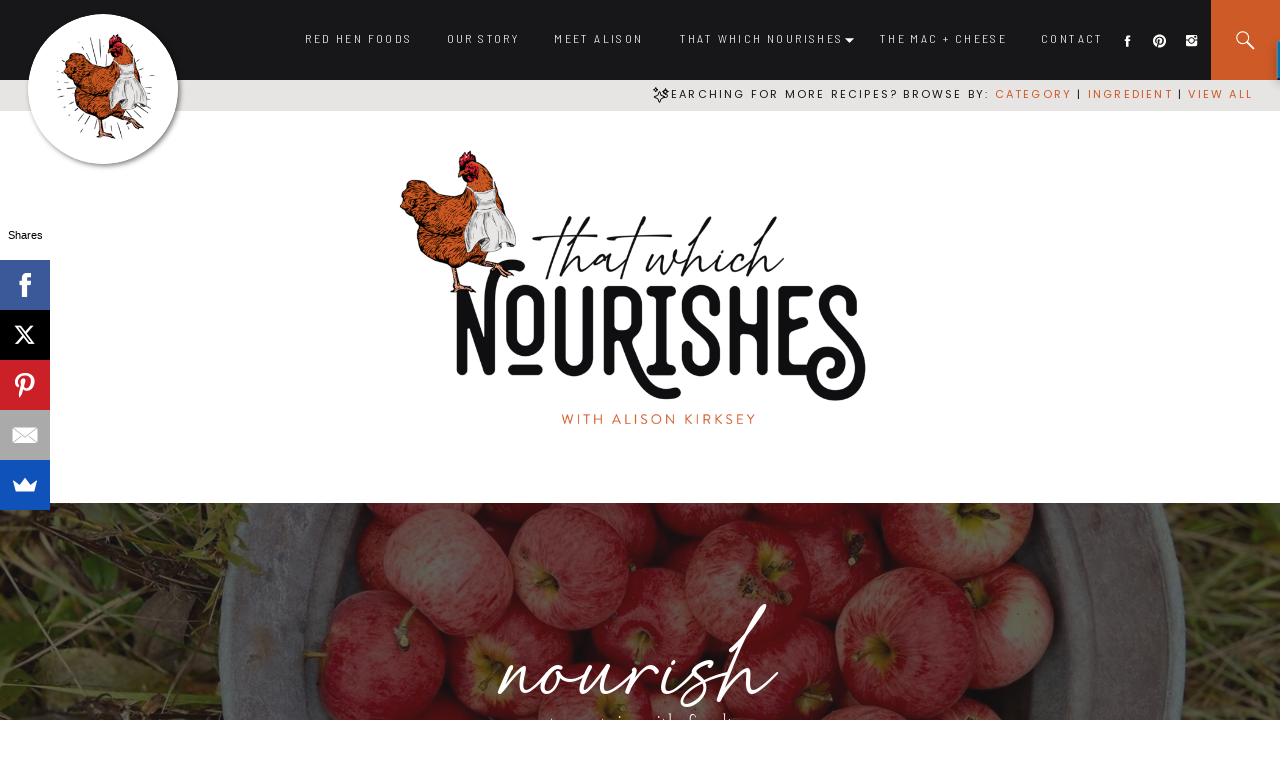

--- FILE ---
content_type: text/html; charset=UTF-8
request_url: http://thatwhichnourishes.com/category/beauty/
body_size: 41056
content:
<!DOCTYPE html>
<html lang="en-US" class="d">
<head>
<link rel="stylesheet" type="text/css" href="//lib.showit.co/engine/2.2.6/showit.css" />
<meta name='robots' content='index, follow, max-image-preview:large, max-snippet:-1, max-video-preview:-1' />
<script>window._wca = window._wca || [];</script>

	<!-- This site is optimized with the Yoast SEO plugin v26.8 - https://yoast.com/product/yoast-seo-wordpress/ -->
	<title>beauty Archives &#8902; That Which Nourishes</title>
	<link rel="canonical" href="https://thatwhichnourishes.com/category/beauty/" />
	<link rel="next" href="https://thatwhichnourishes.com/category/beauty/page/2/" />
	<meta property="og:locale" content="en_US" />
	<meta property="og:type" content="article" />
	<meta property="og:title" content="beauty Archives &#8902; That Which Nourishes" />
	<meta property="og:url" content="https://thatwhichnourishes.com/category/beauty/" />
	<meta property="og:site_name" content="That Which Nourishes" />
	<script type="application/ld+json" class="yoast-schema-graph">{"@context":"https://schema.org","@graph":[{"@type":"CollectionPage","@id":"https://thatwhichnourishes.com/category/beauty/","url":"https://thatwhichnourishes.com/category/beauty/","name":"beauty Archives &#8902; That Which Nourishes","isPartOf":{"@id":"https://thatwhichnourishes.com/#website"},"primaryImageOfPage":{"@id":"https://thatwhichnourishes.com/category/beauty/#primaryimage"},"image":{"@id":"https://thatwhichnourishes.com/category/beauty/#primaryimage"},"thumbnailUrl":"https://thatwhichnourishes.com/wp-content/uploads/2020/10/trail-2.jpg","breadcrumb":{"@id":"https://thatwhichnourishes.com/category/beauty/#breadcrumb"},"inLanguage":"en-US"},{"@type":"ImageObject","inLanguage":"en-US","@id":"https://thatwhichnourishes.com/category/beauty/#primaryimage","url":"https://thatwhichnourishes.com/wp-content/uploads/2020/10/trail-2.jpg","contentUrl":"https://thatwhichnourishes.com/wp-content/uploads/2020/10/trail-2.jpg","width":640,"height":480},{"@type":"BreadcrumbList","@id":"https://thatwhichnourishes.com/category/beauty/#breadcrumb","itemListElement":[{"@type":"ListItem","position":1,"name":"Home","item":"https://thatwhichnourishes.com/"},{"@type":"ListItem","position":2,"name":"beauty"}]},{"@type":"WebSite","@id":"https://thatwhichnourishes.com/#website","url":"https://thatwhichnourishes.com/","name":"That Which Nourishes","description":"real food. real life.","publisher":{"@id":"https://thatwhichnourishes.com/#/schema/person/446861cd84cf221217de487f7dd0d025"},"potentialAction":[{"@type":"SearchAction","target":{"@type":"EntryPoint","urlTemplate":"https://thatwhichnourishes.com/?s={search_term_string}"},"query-input":{"@type":"PropertyValueSpecification","valueRequired":true,"valueName":"search_term_string"}}],"inLanguage":"en-US"},{"@type":["Person","Organization"],"@id":"https://thatwhichnourishes.com/#/schema/person/446861cd84cf221217de487f7dd0d025","name":"alison","image":{"@type":"ImageObject","inLanguage":"en-US","@id":"https://thatwhichnourishes.com/#/schema/person/image/","url":"https://secure.gravatar.com/avatar/aefa3f8987bf1ae46d8077f763c0ba5d0fd67b21163324c921591b2788b1601c?s=96&r=g","contentUrl":"https://secure.gravatar.com/avatar/aefa3f8987bf1ae46d8077f763c0ba5d0fd67b21163324c921591b2788b1601c?s=96&r=g","caption":"alison"},"logo":{"@id":"https://thatwhichnourishes.com/#/schema/person/image/"},"sameAs":["https://thatwhichnourishes.com","http://facebook.com/thatwhichnourishes","https://x.com/TWNourishes"]}]}</script>
	<!-- / Yoast SEO plugin. -->


<link rel='dns-prefetch' href='//stats.wp.com' />
<link rel='dns-prefetch' href='//secure.gravatar.com' />
<link rel='dns-prefetch' href='//v0.wordpress.com' />
<link rel="alternate" type="application/rss+xml" title="That Which Nourishes &raquo; Feed" href="https://thatwhichnourishes.com/feed/" />
<link rel="alternate" type="application/rss+xml" title="That Which Nourishes &raquo; Comments Feed" href="https://thatwhichnourishes.com/comments/feed/" />
<link rel="alternate" type="application/rss+xml" title="That Which Nourishes &raquo; beauty Category Feed" href="https://thatwhichnourishes.com/category/beauty/feed/" />
<script type="text/javascript">
/* <![CDATA[ */
window._wpemojiSettings = {"baseUrl":"https:\/\/s.w.org\/images\/core\/emoji\/16.0.1\/72x72\/","ext":".png","svgUrl":"https:\/\/s.w.org\/images\/core\/emoji\/16.0.1\/svg\/","svgExt":".svg","source":{"concatemoji":"http:\/\/thatwhichnourishes.com\/wp-includes\/js\/wp-emoji-release.min.js?ver=6.8.3"}};
/*! This file is auto-generated */
!function(s,n){var o,i,e;function c(e){try{var t={supportTests:e,timestamp:(new Date).valueOf()};sessionStorage.setItem(o,JSON.stringify(t))}catch(e){}}function p(e,t,n){e.clearRect(0,0,e.canvas.width,e.canvas.height),e.fillText(t,0,0);var t=new Uint32Array(e.getImageData(0,0,e.canvas.width,e.canvas.height).data),a=(e.clearRect(0,0,e.canvas.width,e.canvas.height),e.fillText(n,0,0),new Uint32Array(e.getImageData(0,0,e.canvas.width,e.canvas.height).data));return t.every(function(e,t){return e===a[t]})}function u(e,t){e.clearRect(0,0,e.canvas.width,e.canvas.height),e.fillText(t,0,0);for(var n=e.getImageData(16,16,1,1),a=0;a<n.data.length;a++)if(0!==n.data[a])return!1;return!0}function f(e,t,n,a){switch(t){case"flag":return n(e,"\ud83c\udff3\ufe0f\u200d\u26a7\ufe0f","\ud83c\udff3\ufe0f\u200b\u26a7\ufe0f")?!1:!n(e,"\ud83c\udde8\ud83c\uddf6","\ud83c\udde8\u200b\ud83c\uddf6")&&!n(e,"\ud83c\udff4\udb40\udc67\udb40\udc62\udb40\udc65\udb40\udc6e\udb40\udc67\udb40\udc7f","\ud83c\udff4\u200b\udb40\udc67\u200b\udb40\udc62\u200b\udb40\udc65\u200b\udb40\udc6e\u200b\udb40\udc67\u200b\udb40\udc7f");case"emoji":return!a(e,"\ud83e\udedf")}return!1}function g(e,t,n,a){var r="undefined"!=typeof WorkerGlobalScope&&self instanceof WorkerGlobalScope?new OffscreenCanvas(300,150):s.createElement("canvas"),o=r.getContext("2d",{willReadFrequently:!0}),i=(o.textBaseline="top",o.font="600 32px Arial",{});return e.forEach(function(e){i[e]=t(o,e,n,a)}),i}function t(e){var t=s.createElement("script");t.src=e,t.defer=!0,s.head.appendChild(t)}"undefined"!=typeof Promise&&(o="wpEmojiSettingsSupports",i=["flag","emoji"],n.supports={everything:!0,everythingExceptFlag:!0},e=new Promise(function(e){s.addEventListener("DOMContentLoaded",e,{once:!0})}),new Promise(function(t){var n=function(){try{var e=JSON.parse(sessionStorage.getItem(o));if("object"==typeof e&&"number"==typeof e.timestamp&&(new Date).valueOf()<e.timestamp+604800&&"object"==typeof e.supportTests)return e.supportTests}catch(e){}return null}();if(!n){if("undefined"!=typeof Worker&&"undefined"!=typeof OffscreenCanvas&&"undefined"!=typeof URL&&URL.createObjectURL&&"undefined"!=typeof Blob)try{var e="postMessage("+g.toString()+"("+[JSON.stringify(i),f.toString(),p.toString(),u.toString()].join(",")+"));",a=new Blob([e],{type:"text/javascript"}),r=new Worker(URL.createObjectURL(a),{name:"wpTestEmojiSupports"});return void(r.onmessage=function(e){c(n=e.data),r.terminate(),t(n)})}catch(e){}c(n=g(i,f,p,u))}t(n)}).then(function(e){for(var t in e)n.supports[t]=e[t],n.supports.everything=n.supports.everything&&n.supports[t],"flag"!==t&&(n.supports.everythingExceptFlag=n.supports.everythingExceptFlag&&n.supports[t]);n.supports.everythingExceptFlag=n.supports.everythingExceptFlag&&!n.supports.flag,n.DOMReady=!1,n.readyCallback=function(){n.DOMReady=!0}}).then(function(){return e}).then(function(){var e;n.supports.everything||(n.readyCallback(),(e=n.source||{}).concatemoji?t(e.concatemoji):e.wpemoji&&e.twemoji&&(t(e.twemoji),t(e.wpemoji)))}))}((window,document),window._wpemojiSettings);
/* ]]> */
</script>
<link rel='stylesheet' id='formidable-css' href='http://thatwhichnourishes.com/wp-content/plugins/formidable/css/formidableforms.css?ver=1182245' type='text/css' media='all' />
<link rel='stylesheet' id='atomic-blocks-fontawesome-css' href='http://thatwhichnourishes.com/wp-content/plugins/atomic-blocks/dist/assets/fontawesome/css/all.min.css?ver=1701280412' type='text/css' media='all' />
<link rel='stylesheet' id='sbi_styles-css' href='http://thatwhichnourishes.com/wp-content/plugins/instagram-feed/css/sbi-styles.min.css?ver=6.10.0' type='text/css' media='all' />
<style id='wp-emoji-styles-inline-css' type='text/css'>

	img.wp-smiley, img.emoji {
		display: inline !important;
		border: none !important;
		box-shadow: none !important;
		height: 1em !important;
		width: 1em !important;
		margin: 0 0.07em !important;
		vertical-align: -0.1em !important;
		background: none !important;
		padding: 0 !important;
	}
</style>
<link rel='stylesheet' id='wp-block-library-css' href='http://thatwhichnourishes.com/wp-includes/css/dist/block-library/style.min.css?ver=6.8.3' type='text/css' media='all' />
<style id='classic-theme-styles-inline-css' type='text/css'>
/*! This file is auto-generated */
.wp-block-button__link{color:#fff;background-color:#32373c;border-radius:9999px;box-shadow:none;text-decoration:none;padding:calc(.667em + 2px) calc(1.333em + 2px);font-size:1.125em}.wp-block-file__button{background:#32373c;color:#fff;text-decoration:none}
</style>
<link rel='stylesheet' id='atomic-blocks-style-css-css' href='http://thatwhichnourishes.com/wp-content/plugins/atomic-blocks/dist/blocks.style.build.css?ver=1701280408' type='text/css' media='all' />
<link rel='stylesheet' id='mediaelement-css' href='http://thatwhichnourishes.com/wp-includes/js/mediaelement/mediaelementplayer-legacy.min.css?ver=4.2.17' type='text/css' media='all' />
<link rel='stylesheet' id='wp-mediaelement-css' href='http://thatwhichnourishes.com/wp-includes/js/mediaelement/wp-mediaelement.min.css?ver=6.8.3' type='text/css' media='all' />
<style id='jetpack-sharing-buttons-style-inline-css' type='text/css'>
.jetpack-sharing-buttons__services-list{display:flex;flex-direction:row;flex-wrap:wrap;gap:0;list-style-type:none;margin:5px;padding:0}.jetpack-sharing-buttons__services-list.has-small-icon-size{font-size:12px}.jetpack-sharing-buttons__services-list.has-normal-icon-size{font-size:16px}.jetpack-sharing-buttons__services-list.has-large-icon-size{font-size:24px}.jetpack-sharing-buttons__services-list.has-huge-icon-size{font-size:36px}@media print{.jetpack-sharing-buttons__services-list{display:none!important}}.editor-styles-wrapper .wp-block-jetpack-sharing-buttons{gap:0;padding-inline-start:0}ul.jetpack-sharing-buttons__services-list.has-background{padding:1.25em 2.375em}
</style>
<style id='global-styles-inline-css' type='text/css'>
:root{--wp--preset--aspect-ratio--square: 1;--wp--preset--aspect-ratio--4-3: 4/3;--wp--preset--aspect-ratio--3-4: 3/4;--wp--preset--aspect-ratio--3-2: 3/2;--wp--preset--aspect-ratio--2-3: 2/3;--wp--preset--aspect-ratio--16-9: 16/9;--wp--preset--aspect-ratio--9-16: 9/16;--wp--preset--color--black: #000000;--wp--preset--color--cyan-bluish-gray: #abb8c3;--wp--preset--color--white: #ffffff;--wp--preset--color--pale-pink: #f78da7;--wp--preset--color--vivid-red: #cf2e2e;--wp--preset--color--luminous-vivid-orange: #ff6900;--wp--preset--color--luminous-vivid-amber: #fcb900;--wp--preset--color--light-green-cyan: #7bdcb5;--wp--preset--color--vivid-green-cyan: #00d084;--wp--preset--color--pale-cyan-blue: #8ed1fc;--wp--preset--color--vivid-cyan-blue: #0693e3;--wp--preset--color--vivid-purple: #9b51e0;--wp--preset--gradient--vivid-cyan-blue-to-vivid-purple: linear-gradient(135deg,rgba(6,147,227,1) 0%,rgb(155,81,224) 100%);--wp--preset--gradient--light-green-cyan-to-vivid-green-cyan: linear-gradient(135deg,rgb(122,220,180) 0%,rgb(0,208,130) 100%);--wp--preset--gradient--luminous-vivid-amber-to-luminous-vivid-orange: linear-gradient(135deg,rgba(252,185,0,1) 0%,rgba(255,105,0,1) 100%);--wp--preset--gradient--luminous-vivid-orange-to-vivid-red: linear-gradient(135deg,rgba(255,105,0,1) 0%,rgb(207,46,46) 100%);--wp--preset--gradient--very-light-gray-to-cyan-bluish-gray: linear-gradient(135deg,rgb(238,238,238) 0%,rgb(169,184,195) 100%);--wp--preset--gradient--cool-to-warm-spectrum: linear-gradient(135deg,rgb(74,234,220) 0%,rgb(151,120,209) 20%,rgb(207,42,186) 40%,rgb(238,44,130) 60%,rgb(251,105,98) 80%,rgb(254,248,76) 100%);--wp--preset--gradient--blush-light-purple: linear-gradient(135deg,rgb(255,206,236) 0%,rgb(152,150,240) 100%);--wp--preset--gradient--blush-bordeaux: linear-gradient(135deg,rgb(254,205,165) 0%,rgb(254,45,45) 50%,rgb(107,0,62) 100%);--wp--preset--gradient--luminous-dusk: linear-gradient(135deg,rgb(255,203,112) 0%,rgb(199,81,192) 50%,rgb(65,88,208) 100%);--wp--preset--gradient--pale-ocean: linear-gradient(135deg,rgb(255,245,203) 0%,rgb(182,227,212) 50%,rgb(51,167,181) 100%);--wp--preset--gradient--electric-grass: linear-gradient(135deg,rgb(202,248,128) 0%,rgb(113,206,126) 100%);--wp--preset--gradient--midnight: linear-gradient(135deg,rgb(2,3,129) 0%,rgb(40,116,252) 100%);--wp--preset--font-size--small: 13px;--wp--preset--font-size--medium: 20px;--wp--preset--font-size--large: 36px;--wp--preset--font-size--x-large: 42px;--wp--preset--spacing--20: 0.44rem;--wp--preset--spacing--30: 0.67rem;--wp--preset--spacing--40: 1rem;--wp--preset--spacing--50: 1.5rem;--wp--preset--spacing--60: 2.25rem;--wp--preset--spacing--70: 3.38rem;--wp--preset--spacing--80: 5.06rem;--wp--preset--shadow--natural: 6px 6px 9px rgba(0, 0, 0, 0.2);--wp--preset--shadow--deep: 12px 12px 50px rgba(0, 0, 0, 0.4);--wp--preset--shadow--sharp: 6px 6px 0px rgba(0, 0, 0, 0.2);--wp--preset--shadow--outlined: 6px 6px 0px -3px rgba(255, 255, 255, 1), 6px 6px rgba(0, 0, 0, 1);--wp--preset--shadow--crisp: 6px 6px 0px rgba(0, 0, 0, 1);}:where(.is-layout-flex){gap: 0.5em;}:where(.is-layout-grid){gap: 0.5em;}body .is-layout-flex{display: flex;}.is-layout-flex{flex-wrap: wrap;align-items: center;}.is-layout-flex > :is(*, div){margin: 0;}body .is-layout-grid{display: grid;}.is-layout-grid > :is(*, div){margin: 0;}:where(.wp-block-columns.is-layout-flex){gap: 2em;}:where(.wp-block-columns.is-layout-grid){gap: 2em;}:where(.wp-block-post-template.is-layout-flex){gap: 1.25em;}:where(.wp-block-post-template.is-layout-grid){gap: 1.25em;}.has-black-color{color: var(--wp--preset--color--black) !important;}.has-cyan-bluish-gray-color{color: var(--wp--preset--color--cyan-bluish-gray) !important;}.has-white-color{color: var(--wp--preset--color--white) !important;}.has-pale-pink-color{color: var(--wp--preset--color--pale-pink) !important;}.has-vivid-red-color{color: var(--wp--preset--color--vivid-red) !important;}.has-luminous-vivid-orange-color{color: var(--wp--preset--color--luminous-vivid-orange) !important;}.has-luminous-vivid-amber-color{color: var(--wp--preset--color--luminous-vivid-amber) !important;}.has-light-green-cyan-color{color: var(--wp--preset--color--light-green-cyan) !important;}.has-vivid-green-cyan-color{color: var(--wp--preset--color--vivid-green-cyan) !important;}.has-pale-cyan-blue-color{color: var(--wp--preset--color--pale-cyan-blue) !important;}.has-vivid-cyan-blue-color{color: var(--wp--preset--color--vivid-cyan-blue) !important;}.has-vivid-purple-color{color: var(--wp--preset--color--vivid-purple) !important;}.has-black-background-color{background-color: var(--wp--preset--color--black) !important;}.has-cyan-bluish-gray-background-color{background-color: var(--wp--preset--color--cyan-bluish-gray) !important;}.has-white-background-color{background-color: var(--wp--preset--color--white) !important;}.has-pale-pink-background-color{background-color: var(--wp--preset--color--pale-pink) !important;}.has-vivid-red-background-color{background-color: var(--wp--preset--color--vivid-red) !important;}.has-luminous-vivid-orange-background-color{background-color: var(--wp--preset--color--luminous-vivid-orange) !important;}.has-luminous-vivid-amber-background-color{background-color: var(--wp--preset--color--luminous-vivid-amber) !important;}.has-light-green-cyan-background-color{background-color: var(--wp--preset--color--light-green-cyan) !important;}.has-vivid-green-cyan-background-color{background-color: var(--wp--preset--color--vivid-green-cyan) !important;}.has-pale-cyan-blue-background-color{background-color: var(--wp--preset--color--pale-cyan-blue) !important;}.has-vivid-cyan-blue-background-color{background-color: var(--wp--preset--color--vivid-cyan-blue) !important;}.has-vivid-purple-background-color{background-color: var(--wp--preset--color--vivid-purple) !important;}.has-black-border-color{border-color: var(--wp--preset--color--black) !important;}.has-cyan-bluish-gray-border-color{border-color: var(--wp--preset--color--cyan-bluish-gray) !important;}.has-white-border-color{border-color: var(--wp--preset--color--white) !important;}.has-pale-pink-border-color{border-color: var(--wp--preset--color--pale-pink) !important;}.has-vivid-red-border-color{border-color: var(--wp--preset--color--vivid-red) !important;}.has-luminous-vivid-orange-border-color{border-color: var(--wp--preset--color--luminous-vivid-orange) !important;}.has-luminous-vivid-amber-border-color{border-color: var(--wp--preset--color--luminous-vivid-amber) !important;}.has-light-green-cyan-border-color{border-color: var(--wp--preset--color--light-green-cyan) !important;}.has-vivid-green-cyan-border-color{border-color: var(--wp--preset--color--vivid-green-cyan) !important;}.has-pale-cyan-blue-border-color{border-color: var(--wp--preset--color--pale-cyan-blue) !important;}.has-vivid-cyan-blue-border-color{border-color: var(--wp--preset--color--vivid-cyan-blue) !important;}.has-vivid-purple-border-color{border-color: var(--wp--preset--color--vivid-purple) !important;}.has-vivid-cyan-blue-to-vivid-purple-gradient-background{background: var(--wp--preset--gradient--vivid-cyan-blue-to-vivid-purple) !important;}.has-light-green-cyan-to-vivid-green-cyan-gradient-background{background: var(--wp--preset--gradient--light-green-cyan-to-vivid-green-cyan) !important;}.has-luminous-vivid-amber-to-luminous-vivid-orange-gradient-background{background: var(--wp--preset--gradient--luminous-vivid-amber-to-luminous-vivid-orange) !important;}.has-luminous-vivid-orange-to-vivid-red-gradient-background{background: var(--wp--preset--gradient--luminous-vivid-orange-to-vivid-red) !important;}.has-very-light-gray-to-cyan-bluish-gray-gradient-background{background: var(--wp--preset--gradient--very-light-gray-to-cyan-bluish-gray) !important;}.has-cool-to-warm-spectrum-gradient-background{background: var(--wp--preset--gradient--cool-to-warm-spectrum) !important;}.has-blush-light-purple-gradient-background{background: var(--wp--preset--gradient--blush-light-purple) !important;}.has-blush-bordeaux-gradient-background{background: var(--wp--preset--gradient--blush-bordeaux) !important;}.has-luminous-dusk-gradient-background{background: var(--wp--preset--gradient--luminous-dusk) !important;}.has-pale-ocean-gradient-background{background: var(--wp--preset--gradient--pale-ocean) !important;}.has-electric-grass-gradient-background{background: var(--wp--preset--gradient--electric-grass) !important;}.has-midnight-gradient-background{background: var(--wp--preset--gradient--midnight) !important;}.has-small-font-size{font-size: var(--wp--preset--font-size--small) !important;}.has-medium-font-size{font-size: var(--wp--preset--font-size--medium) !important;}.has-large-font-size{font-size: var(--wp--preset--font-size--large) !important;}.has-x-large-font-size{font-size: var(--wp--preset--font-size--x-large) !important;}
:where(.wp-block-post-template.is-layout-flex){gap: 1.25em;}:where(.wp-block-post-template.is-layout-grid){gap: 1.25em;}
:where(.wp-block-columns.is-layout-flex){gap: 2em;}:where(.wp-block-columns.is-layout-grid){gap: 2em;}
:root :where(.wp-block-pullquote){font-size: 1.5em;line-height: 1.6;}
</style>
<link rel='stylesheet' id='woocommerce-layout-css' href='http://thatwhichnourishes.com/wp-content/plugins/woocommerce/assets/css/woocommerce-layout.css?ver=10.4.3' type='text/css' media='all' />
<style id='woocommerce-layout-inline-css' type='text/css'>

	.infinite-scroll .woocommerce-pagination {
		display: none;
	}
</style>
<link rel='stylesheet' id='woocommerce-smallscreen-css' href='http://thatwhichnourishes.com/wp-content/plugins/woocommerce/assets/css/woocommerce-smallscreen.css?ver=10.4.3' type='text/css' media='only screen and (max-width: 768px)' />
<link rel='stylesheet' id='woocommerce-general-css' href='http://thatwhichnourishes.com/wp-content/plugins/woocommerce/assets/css/woocommerce.css?ver=10.4.3' type='text/css' media='all' />
<style id='woocommerce-inline-inline-css' type='text/css'>
.woocommerce form .form-row .required { visibility: visible; }
</style>
<link rel='stylesheet' id='simple-social-icons-font-css' href='http://thatwhichnourishes.com/wp-content/plugins/simple-social-icons/css/style.css?ver=4.0.0' type='text/css' media='all' />
<style id='jetpack_facebook_likebox-inline-css' type='text/css'>
.widget_facebook_likebox {
	overflow: hidden;
}

</style>
<link rel='stylesheet' id='pub-style-css' href='http://thatwhichnourishes.com/wp-content/themes/showit/pubs/dodvjfg3raik3rqsdhu3kq/20250310145025S6y548n/assets/pub.css?ver=1.0' type='text/css' media='all' />
<script type="text/javascript" src="http://thatwhichnourishes.com/wp-includes/js/jquery/jquery.min.js?ver=3.7.1" id="jquery-core-js"></script>
<script type="text/javascript" id="jquery-core-js-after">
/* <![CDATA[ */
$ = jQuery;
/* ]]> */
</script>
<script type="text/javascript" src="http://thatwhichnourishes.com/wp-includes/js/jquery/jquery-migrate.min.js?ver=3.4.1" id="jquery-migrate-js"></script>
<script type="text/javascript" src="http://thatwhichnourishes.com/wp-content/plugins/woocommerce/assets/js/jquery-blockui/jquery.blockUI.min.js?ver=2.7.0-wc.10.4.3" id="wc-jquery-blockui-js" defer="defer" data-wp-strategy="defer"></script>
<script type="text/javascript" id="wc-add-to-cart-js-extra">
/* <![CDATA[ */
var wc_add_to_cart_params = {"ajax_url":"\/wp-admin\/admin-ajax.php","wc_ajax_url":"\/?wc-ajax=%%endpoint%%","i18n_view_cart":"View cart","cart_url":"https:\/\/thatwhichnourishes.com\/cart\/","is_cart":"","cart_redirect_after_add":"no"};
/* ]]> */
</script>
<script type="text/javascript" src="http://thatwhichnourishes.com/wp-content/plugins/woocommerce/assets/js/frontend/add-to-cart.min.js?ver=10.4.3" id="wc-add-to-cart-js" defer="defer" data-wp-strategy="defer"></script>
<script type="text/javascript" src="http://thatwhichnourishes.com/wp-content/plugins/woocommerce/assets/js/js-cookie/js.cookie.min.js?ver=2.1.4-wc.10.4.3" id="wc-js-cookie-js" defer="defer" data-wp-strategy="defer"></script>
<script type="text/javascript" id="woocommerce-js-extra">
/* <![CDATA[ */
var woocommerce_params = {"ajax_url":"\/wp-admin\/admin-ajax.php","wc_ajax_url":"\/?wc-ajax=%%endpoint%%","i18n_password_show":"Show password","i18n_password_hide":"Hide password"};
/* ]]> */
</script>
<script type="text/javascript" src="http://thatwhichnourishes.com/wp-content/plugins/woocommerce/assets/js/frontend/woocommerce.min.js?ver=10.4.3" id="woocommerce-js" defer="defer" data-wp-strategy="defer"></script>
<script type="text/javascript" src="https://stats.wp.com/s-202604.js" id="woocommerce-analytics-js" defer="defer" data-wp-strategy="defer"></script>
<script type="text/javascript" src="http://thatwhichnourishes.com/wp-content/themes/showit/pubs/dodvjfg3raik3rqsdhu3kq/20250310145025S6y548n/assets/pub.js?ver=1741618239" id="pub-script-js"></script>
<link rel="https://api.w.org/" href="https://thatwhichnourishes.com/wp-json/" /><link rel="alternate" title="JSON" type="application/json" href="https://thatwhichnourishes.com/wp-json/wp/v2/categories/99" /><link rel="EditURI" type="application/rsd+xml" title="RSD" href="https://thatwhichnourishes.com/xmlrpc.php?rsd" />
<link rel="apple-touch-icon" sizes="57x57" href="/apple-touch-icon-57x57.png">
<link rel="apple-touch-icon" sizes="60x60" href="/apple-touch-icon-60x60.png">
<link rel="apple-touch-icon" sizes="72x72" href="/apple-touch-icon-72x72.png">
<link rel="apple-touch-icon" sizes="76x76" href="/apple-touch-icon-76x76.png">
<link rel="apple-touch-icon" sizes="114x114" href="/apple-touch-icon-114x114.png">
<link rel="apple-touch-icon" sizes="120x120" href="/apple-touch-icon-120x120.png">
<link rel="apple-touch-icon" sizes="144x144" href="/apple-touch-icon-144x144.png">
<link rel="apple-touch-icon" sizes="152x152" href="/apple-touch-icon-152x152.png">
<link rel="apple-touch-icon" sizes="180x180" href="/apple-touch-icon-180x180.png">
<link rel="icon" type="image/png" href="/favicon-32x32.png" sizes="32x32">
<link rel="icon" type="image/png" href="/android-chrome-192x192.png" sizes="192x192">
<link rel="icon" type="image/png" href="/favicon-96x96.png" sizes="96x96">
<link rel="icon" type="image/png" href="/favicon-16x16.png" sizes="16x16">
<link rel="manifest" href="/manifest.json">
<meta name="msapplication-TileColor" content="#da532c">
<meta name="msapplication-TileImage" content="/mstile-144x144.png">
<meta name="theme-color" content="#ffffff">
<meta name="google-site-verification" content="UBCqoKA6JDBrifbBm4fQtcPcPpoj_LMGA2ZlRivixH4" />	<style>img#wpstats{display:none}</style>
			<noscript><style>.woocommerce-product-gallery{ opacity: 1 !important; }</style></noscript>
	<style type="text/css">.recentcomments a{display:inline !important;padding:0 !important;margin:0 !important;}</style><style id="uagb-style-conditional-extension">@media (min-width: 1025px){body .uag-hide-desktop.uagb-google-map__wrap,body .uag-hide-desktop{display:none !important}}@media (min-width: 768px) and (max-width: 1024px){body .uag-hide-tab.uagb-google-map__wrap,body .uag-hide-tab{display:none !important}}@media (max-width: 767px){body .uag-hide-mob.uagb-google-map__wrap,body .uag-hide-mob{display:none !important}}</style><link rel="icon" href="https://thatwhichnourishes.com/wp-content/uploads/2019/09/cropped-white-32x32.png" sizes="32x32" />
<link rel="icon" href="https://thatwhichnourishes.com/wp-content/uploads/2019/09/cropped-white-192x192.png" sizes="192x192" />
<link rel="apple-touch-icon" href="https://thatwhichnourishes.com/wp-content/uploads/2019/09/cropped-white-180x180.png" />
<meta name="msapplication-TileImage" content="https://thatwhichnourishes.com/wp-content/uploads/2019/09/cropped-white-270x270.png" />
<style type="text/css">
</style>

<meta charset="UTF-8" />
<meta name="viewport" content="width=device-width, initial-scale=1" />
<link rel="icon" type="image/png" href="//static.showit.co/200/N9uX5U6MRqyTExUH2W2Zpg/235259/hen_3x.png" />
<link rel="preconnect" href="https://static.showit.co" />

<link rel="preconnect" href="https://fonts.googleapis.com">
<link rel="preconnect" href="https://fonts.gstatic.com" crossorigin>
<link href="https://fonts.googleapis.com/css?family=Barlow+Semi+Condensed:300|Lato:300|Poppins:300|Poppins:regular" rel="stylesheet" type="text/css"/>
<style>
@font-face{font-family:Garcia;src:url('//static.showit.co/file/nTECZQe-Q9iXPvtQxPz6zg/shared/garcia-regular-webfont.woff');}
@font-face{font-family:Sycamore;src:url('//static.showit.co/file/AP5IOhg-Q3y0e8F0AKkrbA/shared/sycamore-regular.woff');}
@font-face{font-family:Breathney;src:url('//static.showit.co/file/JvJaApgWR6-P7qjm4kZgCQ/shared/breathney-1g7ae-webfont.woff');}
</style>
<script id="init_data" type="application/json">
{"mobile":{"w":320},"desktop":{"w":1200,"defaultTrIn":{"type":"fade"},"defaultTrOut":{"type":"fade"},"bgFillType":"color","bgColor":"#000000:0"},"sid":"dodvjfg3raik3rqsdhu3kq","break":768,"assetURL":"//static.showit.co","contactFormId":"235259/376007","cfAction":"aHR0cHM6Ly9jbGllbnRzZXJ2aWNlLnNob3dpdC5jby9jb250YWN0Zm9ybQ==","sgAction":"aHR0cHM6Ly9jbGllbnRzZXJ2aWNlLnNob3dpdC5jby9zb2NpYWxncmlk","blockData":[{"slug":"twn-menu","visible":"a","states":[{"d":{"bgMediaType":"none"},"m":{"bgMediaType":"none"},"slug":"view-1"},{"d":{"bgMediaType":"none"},"m":{"bgMediaType":"none"},"slug":"view-2"},{"d":{"bgMediaType":"none"},"m":{"bgMediaType":"none"},"slug":"view-3"}],"d":{"h":80,"w":1200,"locking":{"side":"t","scrollOffset":1},"bgFillType":"color","bgColor":"colors-0","bgMediaType":"none"},"m":{"h":60,"w":320,"locking":{"side":"t","scrollOffset":1},"nature":"dH","bgFillType":"color","bgColor":"colors-0","bgMediaType":"none"},"stateTrans":[{},{},{}]},{"slug":"secondary-menu","visible":"d","states":[],"d":{"h":32,"w":1200,"locking":{"side":"st","offset":79,"scrollOffset":1},"bgFillType":"color","bgColor":"colors-7","bgMediaType":"none"},"m":{"h":200,"w":320,"locking":{"side":"st","offset":260},"bgFillType":"color","bgColor":"colors-7","bgMediaType":"none"}},{"slug":"blog-menu","visible":"a","states":[],"d":{"h":471,"w":1200,"bgFillType":"color","bgColor":"#FFFFFF","bgMediaType":"none"},"m":{"h":301,"w":320,"bgFillType":"color","bgColor":"#FFFFFF","bgMediaType":"none"}},{"slug":"featured-image","visible":"a","states":[],"d":{"h":400,"w":1200,"nature":"dH","bgFillType":"color","bgColor":"colors-0","bgMediaType":"image","bgImage":{"key":"TCrP2TW9QYqSdoqGxTa2Zw/shared/new_blog_3.jpg","aspect_ratio":1.33333,"title":"new blog 3","type":"asset"},"bgOpacity":34,"bgPos":"cm","bgScale":"cover","bgScroll":"p"},"m":{"h":350,"w":320,"bgFillType":"color","bgColor":"colors-0","bgMediaType":"image","bgImage":{"key":"TCrP2TW9QYqSdoqGxTa2Zw/shared/new_blog_3.jpg","aspect_ratio":1.33333,"title":"new blog 3","type":"asset"},"bgOpacity":34,"bgPos":"cm","bgScale":"cover","bgScroll":"p"}},{"slug":"browse-by","visible":"a","states":[],"d":{"h":400,"w":1200,"bgFillType":"color","bgColor":"colors-7","bgMediaType":"none"},"m":{"h":481,"w":320,"bgFillType":"color","bgColor":"colors-7","bgMediaType":"none"}},{"slug":"meet-alison","visible":"a","states":[],"d":{"h":411,"w":1200,"bgFillType":"color","bgColor":"colors-7","bgMediaType":"none"},"m":{"h":861,"w":320,"bgFillType":"color","bgColor":"colors-7","bgMediaType":"none"}},{"slug":"blog-post-section","visible":"a","states":[{"d":{"bgMediaType":"none"},"m":{"bgMediaType":"none"},"slug":"view-1"},{"d":{"bgMediaType":"none"},"m":{"bgMediaType":"none"},"slug":"view-2"},{"d":{"bgMediaType":"none"},"m":{"bgMediaType":"none"},"slug":"view-3"},{"d":{"bgMediaType":"none"},"m":{"bgMediaType":"none"},"slug":"view-4"},{"d":{"bgMediaType":"none"},"m":{"bgMediaType":"none"},"slug":"view-5"},{"d":{"bgMediaType":"none"},"m":{"bgMediaType":"none"},"slug":"view-6"},{"d":{"bgMediaType":"none"},"m":{"bgMediaType":"none"},"slug":"view-7"},{"d":{"bgMediaType":"none"},"m":{"bgMediaType":"none"},"slug":"view-8"},{"d":{"bgMediaType":"none"},"m":{"bgMediaType":"none"},"slug":"view-9"},{"d":{"bgMediaType":"none"},"m":{"bgMediaType":"none"},"slug":"view-10"},{"d":{"bgMediaType":"none"},"m":{"bgMediaType":"none"},"slug":"view-11"},{"d":{"bgMediaType":"none"},"m":{"bgMediaType":"none"},"slug":"view-12"}],"d":{"h":1911,"w":1200,"bgFillType":"color","bgColor":"colors-7","bgMediaType":"none"},"m":{"h":5841,"w":320,"bgFillType":"color","bgColor":"colors-7","bgMediaType":"none"},"stateTrans":[{},{},{},{},{},{},{},{},{},{},{},{}]},{"slug":"load-more","visible":"a","states":[],"d":{"h":81,"w":1200,"bgFillType":"color","bgColor":"colors-7","bgMediaType":"none"},"m":{"h":94,"w":320,"bgFillType":"color","bgColor":"colors-7","bgMediaType":"none"}},{"slug":"hungry","visible":"a","states":[],"d":{"h":81,"w":1200,"bgFillType":"color","bgColor":"colors-6:70","bgMediaType":"none"},"m":{"h":191,"w":320,"bgFillType":"color","bgColor":"colors-6:70","bgMediaType":"none"}},{"slug":"browse-by-category","visible":"a","states":[],"d":{"h":581,"w":1200,"bgFillType":"color","bgColor":"colors-6:70","bgMediaType":"none"},"m":{"h":1021,"w":320,"bgFillType":"color","bgColor":"colors-6:70","bgMediaType":"none"}},{"slug":"as-seen-in","visible":"a","states":[],"d":{"h":281,"w":1200,"bgFillType":"color","bgColor":"colors-3","bgMediaType":"none"},"m":{"h":531,"w":320,"bgFillType":"color","bgColor":"colors-3","bgMediaType":"none"}},{"slug":"mac-and-cheese","visible":"a","states":[],"d":{"h":421,"w":1200,"bgFillType":"color","bgColor":"colors-0","bgMediaType":"image","bgImage":{"key":"gJFO1AsLT6eOH1WZVAOU1Q/shared/mac_and_cheese.jpg","aspect_ratio":0.75,"title":"mac and cheese","type":"asset"},"bgOpacity":61,"bgPos":"cm","bgScale":"cover","bgScroll":"p"},"m":{"h":691,"w":320,"bgFillType":"color","bgColor":"colors-0","bgMediaType":"image","bgImage":{"key":"gJFO1AsLT6eOH1WZVAOU1Q/shared/mac_and_cheese.jpg","aspect_ratio":0.75,"title":"mac and cheese","type":"asset"},"bgOpacity":61,"bgPos":"cm","bgScale":"cover","bgScroll":"p"}},{"slug":"twn-footer","visible":"a","states":[],"d":{"h":441,"w":1200,"bgFillType":"color","bgColor":"colors-7","bgMediaType":"none"},"m":{"h":1201,"w":320,"bgFillType":"color","bgColor":"colors-7","bgMediaType":"none"}},{"slug":"credits","visible":"a","states":[],"d":{"h":50,"w":1200,"bgFillType":"color","bgColor":"colors-3","bgMediaType":"none"},"m":{"h":101,"w":320,"bgFillType":"color","bgColor":"colors-3","bgMediaType":"none"}},{"slug":"mobile-menu","visible":"m","states":[],"d":{"h":1,"w":1200,"bgFillType":"color","bgColor":"colors-7","bgMediaType":"none"},"m":{"h":601,"w":320,"locking":{"side":"t"},"nature":"wH","stateTrIn":{"type":"page"},"stateTrOut":{"type":"page"},"bgFillType":"color","bgColor":"colors-7:95","bgMediaType":"none"}}],"elementData":[{"type":"text","visible":"d","id":"twn-menu_0","blockId":"twn-menu","m":{"x":53,"y":41,"w":83,"h":21,"a":0},"d":{"x":960,"y":28,"w":65,"h":26,"a":0,"lockH":"r"}},{"type":"text","visible":"d","id":"twn-menu_1","blockId":"twn-menu","m":{"x":53,"y":41,"w":83,"h":21,"a":0},"d":{"x":596,"y":28,"w":171,"h":26,"a":0,"lockH":"r"}},{"type":"text","visible":"d","id":"twn-menu_2","blockId":"twn-menu","m":{"x":53,"y":41,"w":83,"h":21,"a":0},"d":{"x":364,"y":28,"w":78,"h":26,"a":0,"lockH":"r"}},{"type":"text","visible":"d","id":"twn-menu_3","blockId":"twn-menu","m":{"x":53,"y":41,"w":83,"h":21,"a":0},"d":{"x":224,"y":28,"w":110,"h":26,"a":0,"lockH":"r"}},{"type":"text","visible":"m","id":"twn-menu_4","blockId":"twn-menu","m":{"x":177,"y":20,"w":77,"h":21,"a":0},"d":{"x":664,"y":28,"w":113,"h":26,"a":0},"pc":[{"type":"show","block":"mobile-menu"}]},{"type":"text","visible":"d","id":"twn-menu_5","blockId":"twn-menu","m":{"x":53,"y":41,"w":83,"h":21,"a":0},"d":{"x":473,"y":28,"w":92,"h":26,"a":0,"lockH":"r"}},{"type":"simple","visible":"a","id":"twn-menu_6","blockId":"twn-menu","m":{"x":13,"y":15,"w":73,"h":73,"a":0},"d":{"x":28,"y":14,"w":150,"h":150,"a":0,"lockH":"l"}},{"type":"icon","visible":"d","id":"twn-menu_7","blockId":"twn-menu","m":{"x":195,"y":17,"w":16,"h":18,"a":0},"d":{"x":1104,"y":22,"w":15,"h":37,"a":0,"lockH":"r"}},{"type":"icon","visible":"d","id":"twn-menu_8","blockId":"twn-menu","m":{"x":153,"y":18,"w":17,"h":16,"a":0},"d":{"x":1072,"y":27,"w":15,"h":28,"a":0,"lockH":"r"}},{"type":"icon","visible":"d","id":"twn-menu_9","blockId":"twn-menu","m":{"x":109,"y":17,"w":17,"h":19,"a":0},"d":{"x":1040,"y":29,"w":15,"h":24,"a":0,"lockH":"r"}},{"type":"text","visible":"d","id":"twn-menu_10","blockId":"twn-menu","m":{"x":53,"y":41,"w":83,"h":21,"a":0},"d":{"x":797,"y":28,"w":133,"h":26,"a":0,"lockH":"r"}},{"type":"simple","visible":"a","id":"twn-menu_view-1_0","blockId":"twn-menu","m":{"x":267,"y":0,"w":60,"h":60,"a":0},"d":{"x":1131,"y":0,"w":69,"h":80,"a":0,"lockH":"r"}},{"type":"icon","visible":"a","id":"twn-menu_view-1_1","blockId":"twn-menu","m":{"x":284,"y":18,"w":26,"h":24,"a":0},"d":{"x":1154,"y":29,"w":23,"h":23,"a":0,"lockH":"r"}},{"type":"icon","visible":"d","id":"twn-menu_view-1_2","blockId":"twn-menu","m":{"x":135,"y":5,"w":50,"h":50,"a":0},"d":{"x":760,"y":31,"w":19,"h":19,"a":90,"lockH":"r"}},{"type":"graphic","visible":"a","id":"twn-menu_view-1_3","blockId":"twn-menu","m":{"x":16,"y":18,"w":66,"h":64,"a":0},"d":{"x":46,"y":34,"w":115,"h":111,"a":0,"lockH":"l"},"c":{"key":"N9uX5U6MRqyTExUH2W2Zpg/235259/hen_3x.png","aspect_ratio":1.03682}},{"type":"simple","visible":"a","id":"twn-menu_view-2_0","blockId":"twn-menu","m":{"x":0,"y":60,"w":320,"h":1201,"a":0},"d":{"x":0,"y":80,"w":1200,"h":949,"a":0,"lockH":"s"}},{"type":"simple","visible":"a","id":"twn-menu_view-2_1","blockId":"twn-menu","m":{"x":38,"y":232,"w":117,"h":117,"a":0},"d":{"x":118,"y":234,"w":135,"h":135,"a":0}},{"type":"text","visible":"a","id":"twn-menu_view-2_2","blockId":"twn-menu","m":{"x":15,"y":278,"w":157,"h":26,"a":0},"d":{"x":96,"y":287,"w":180,"h":30,"a":0}},{"type":"graphic","visible":"a","id":"twn-menu_view-2_3","blockId":"twn-menu","m":{"x":38,"y":232,"w":117,"h":117,"a":0},"d":{"x":118,"y":234,"w":135,"h":135,"a":0,"gs":{"s":10}},"c":{"key":"faDsFUeMRRSUa4uvBcoWzg/shared/appetizers.jpg","aspect_ratio":1.33333}},{"type":"simple","visible":"a","id":"twn-menu_view-2_4","blockId":"twn-menu","m":{"x":168,"y":232,"w":117,"h":117,"a":0},"d":{"x":284,"y":234,"w":135,"h":135,"a":0}},{"type":"text","visible":"a","id":"twn-menu_view-2_5","blockId":"twn-menu","m":{"x":149,"y":278,"w":157,"h":26,"a":0},"d":{"x":262,"y":287,"w":180,"h":30,"a":0}},{"type":"graphic","visible":"a","id":"twn-menu_view-2_6","blockId":"twn-menu","m":{"x":168,"y":232,"w":117,"h":117,"a":0},"d":{"x":284,"y":234,"w":135,"h":135,"a":0,"gs":{"s":50}},"c":{"key":"PSJ5U9rvTi2y2TJl6ciqsg/shared/bread.jpg","aspect_ratio":1.33333}},{"type":"simple","visible":"a","id":"twn-menu_view-2_7","blockId":"twn-menu","m":{"x":38,"y":363,"w":117,"h":117,"a":0},"d":{"x":450,"y":234,"w":135,"h":135,"a":0}},{"type":"text","visible":"a","id":"twn-menu_view-2_8","blockId":"twn-menu","m":{"x":18,"y":409,"w":157,"h":26,"a":0},"d":{"x":428,"y":287,"w":180,"h":30,"a":0}},{"type":"graphic","visible":"a","id":"twn-menu_view-2_9","blockId":"twn-menu","m":{"x":38,"y":363,"w":117,"h":117,"a":0},"d":{"x":450,"y":234,"w":135,"h":135,"a":0},"c":{"key":"BPoUdDiPSQ2yc5BXN2fxAw/shared/breakfasrekt.jpg","aspect_ratio":1.33333}},{"type":"simple","visible":"a","id":"twn-menu_view-2_10","blockId":"twn-menu","m":{"x":168,"y":363,"w":117,"h":117,"a":0},"d":{"x":615,"y":234,"w":135,"h":135,"a":0}},{"type":"text","visible":"a","id":"twn-menu_view-2_11","blockId":"twn-menu","m":{"x":149,"y":409,"w":157,"h":26,"a":0},"d":{"x":593,"y":287,"w":180,"h":30,"a":0}},{"type":"graphic","visible":"a","id":"twn-menu_view-2_12","blockId":"twn-menu","m":{"x":168,"y":363,"w":117,"h":117,"a":0},"d":{"x":615,"y":234,"w":135,"h":135,"a":0},"c":{"key":"Bz6s0QplRUO3j8RLjZpdsw/shared/crockpot.jpg","aspect_ratio":1.33333}},{"type":"simple","visible":"a","id":"twn-menu_view-2_13","blockId":"twn-menu","m":{"x":38,"y":491,"w":117,"h":117,"a":0},"d":{"x":781,"y":234,"w":135,"h":135,"a":0}},{"type":"text","visible":"a","id":"twn-menu_view-2_14","blockId":"twn-menu","m":{"x":18,"y":537,"w":157,"h":26,"a":0},"d":{"x":759,"y":287,"w":180,"h":30,"a":0}},{"type":"graphic","visible":"a","id":"twn-menu_view-2_15","blockId":"twn-menu","m":{"x":38,"y":491,"w":117,"h":117,"a":0},"d":{"x":781,"y":234,"w":135,"h":135,"a":0},"c":{"key":"GepiRiwSQ9CFSD81sbCTYg/shared/new_blog_5.jpg","aspect_ratio":0.75}},{"type":"simple","visible":"a","id":"twn-menu_view-2_16","blockId":"twn-menu","m":{"x":168,"y":491,"w":117,"h":117,"a":0},"d":{"x":947,"y":234,"w":135,"h":135,"a":0}},{"type":"text","visible":"a","id":"twn-menu_view-2_17","blockId":"twn-menu","m":{"x":178,"y":537,"w":98,"h":26,"a":0},"d":{"x":925,"y":287,"w":180,"h":30,"a":0}},{"type":"graphic","visible":"a","id":"twn-menu_view-2_18","blockId":"twn-menu","m":{"x":168,"y":491,"w":117,"h":117,"a":0},"d":{"x":947,"y":234,"w":135,"h":135,"a":0,"gs":{"s":100}},"c":{"key":"1BAFjS6dQkeERPJcYe00VQ/shared/freezer_food.jpg","aspect_ratio":1.33333}},{"type":"simple","visible":"a","id":"twn-menu_view-2_19","blockId":"twn-menu","m":{"x":38,"y":619,"w":117,"h":117,"a":0},"d":{"x":118,"y":416,"w":135,"h":135,"a":0}},{"type":"text","visible":"a","id":"twn-menu_view-2_20","blockId":"twn-menu","m":{"x":18,"y":665,"w":157,"h":26,"a":0},"d":{"x":96,"y":469,"w":180,"h":30,"a":0}},{"type":"graphic","visible":"a","id":"twn-menu_view-2_21","blockId":"twn-menu","m":{"x":38,"y":619,"w":117,"h":117,"a":0},"d":{"x":118,"y":416,"w":135,"h":135,"a":0,"gs":{"s":0}},"c":{"key":"vQ7yl5ENSqWV3CSUf4I0dA/shared/meals.jpg","aspect_ratio":1.33333}},{"type":"simple","visible":"a","id":"twn-menu_view-2_22","blockId":"twn-menu","m":{"x":168,"y":619,"w":117,"h":117,"a":0},"d":{"x":284,"y":416,"w":135,"h":135,"a":0}},{"type":"text","visible":"a","id":"twn-menu_view-2_23","blockId":"twn-menu","m":{"x":149,"y":665,"w":157,"h":26,"a":0},"d":{"x":262,"y":469,"w":180,"h":30,"a":0}},{"type":"graphic","visible":"a","id":"twn-menu_view-2_24","blockId":"twn-menu","m":{"x":168,"y":619,"w":117,"h":117,"a":0},"d":{"x":284,"y":416,"w":135,"h":135,"a":0,"gs":{"s":50}},"c":{"key":"S6DSIBspQayDxlNNyeRp5w/shared/pasta.jpg","aspect_ratio":1.33333}},{"type":"simple","visible":"a","id":"twn-menu_view-2_25","blockId":"twn-menu","m":{"x":38,"y":746,"w":117,"h":117,"a":0},"d":{"x":450,"y":416,"w":135,"h":135,"a":0}},{"type":"text","visible":"a","id":"twn-menu_view-2_26","blockId":"twn-menu","m":{"x":18,"y":792,"w":157,"h":26,"a":0},"d":{"x":428,"y":469,"w":180,"h":30,"a":0}},{"type":"graphic","visible":"a","id":"twn-menu_view-2_27","blockId":"twn-menu","m":{"x":38,"y":746,"w":117,"h":117,"a":0},"d":{"x":450,"y":416,"w":135,"h":135,"a":0,"gs":{"s":50}},"c":{"key":"RgQNoVR6SGOAGLZFU-K55Q/shared/sanwiches.jpg","aspect_ratio":1.33333}},{"type":"simple","visible":"a","id":"twn-menu_view-2_28","blockId":"twn-menu","m":{"x":168,"y":746,"w":117,"h":117,"a":0},"d":{"x":615,"y":416,"w":135,"h":135,"a":0}},{"type":"text","visible":"a","id":"twn-menu_view-2_29","blockId":"twn-menu","m":{"x":149,"y":792,"w":157,"h":26,"a":0},"d":{"x":594,"y":469,"w":180,"h":30,"a":0}},{"type":"graphic","visible":"a","id":"twn-menu_view-2_30","blockId":"twn-menu","m":{"x":168,"y":746,"w":117,"h":117,"a":0},"d":{"x":615,"y":416,"w":135,"h":135,"a":0},"c":{"key":"pw9peYDxSv-f-OfxpxnfsA/shared/sidea.jpg","aspect_ratio":1.33333}},{"type":"simple","visible":"a","id":"twn-menu_view-2_31","blockId":"twn-menu","m":{"x":38,"y":880,"w":117,"h":117,"a":0},"d":{"x":781,"y":416,"w":135,"h":135,"a":0}},{"type":"text","visible":"a","id":"twn-menu_view-2_32","blockId":"twn-menu","m":{"x":18,"y":926,"w":157,"h":26,"a":0},"d":{"x":759,"y":469,"w":180,"h":30,"a":0}},{"type":"graphic","visible":"a","id":"twn-menu_view-2_33","blockId":"twn-menu","m":{"x":38,"y":880,"w":117,"h":117,"a":0},"d":{"x":781,"y":416,"w":135,"h":135,"a":0},"c":{"key":"PmLtra2DSHKhzijI9jCrdg/shared/new_blog_6.jpg","aspect_ratio":1.15675}},{"type":"simple","visible":"a","id":"twn-menu_view-2_34","blockId":"twn-menu","m":{"x":168,"y":880,"w":117,"h":117,"a":0},"d":{"x":947,"y":416,"w":135,"h":135,"a":0}},{"type":"text","visible":"a","id":"twn-menu_view-2_35","blockId":"twn-menu","m":{"x":149,"y":926,"w":157,"h":26,"a":0},"d":{"x":925,"y":469,"w":180,"h":30,"a":0}},{"type":"graphic","visible":"a","id":"twn-menu_view-2_36","blockId":"twn-menu","m":{"x":168,"y":880,"w":117,"h":117,"a":0},"d":{"x":947,"y":416,"w":135,"h":135,"a":0,"gs":{"s":0}},"c":{"key":"RlEh7ts7RQ64d-1apLgr1w/shared/calum-lewis-rkt_tg5nkf8-unsplash.jpg","aspect_ratio":0.66667}},{"type":"text","visible":"a","id":"twn-menu_view-2_37","blockId":"twn-menu","m":{"x":14,"y":126,"w":292,"h":90,"a":0},"d":{"x":288,"y":141,"w":625,"h":40,"a":0}},{"type":"text","visible":"a","id":"twn-menu_view-2_38","blockId":"twn-menu","m":{"x":51,"y":1028,"w":219,"h":141,"a":0},"d":{"x":119,"y":597,"w":962,"h":30,"a":0}},{"type":"simple","visible":"a","id":"twn-menu_view-2_39","blockId":"twn-menu","m":{"x":267,"y":-1,"w":60,"h":61,"a":0},"d":{"x":1131,"y":0,"w":79,"h":80,"a":0,"lockH":"r"}},{"type":"icon","visible":"a","id":"twn-menu_view-2_40","blockId":"twn-menu","m":{"x":284,"y":18,"w":26,"h":24,"a":0},"d":{"x":1154,"y":29,"w":23,"h":23,"a":0,"lockH":"r"}},{"type":"simple","visible":"a","id":"twn-menu_view-2_41","blockId":"twn-menu","m":{"x":13,"y":15,"w":73,"h":73,"a":0},"d":{"x":28,"y":14,"w":150,"h":150,"a":0,"lockH":"l"}},{"type":"simple","visible":"a","id":"twn-menu_view-2_42","blockId":"twn-menu","m":{"x":104,"y":60,"w":216,"h":42,"a":0},"d":{"x":939,"y":80,"w":262,"h":52,"a":0,"lockH":"r"}},{"type":"text","visible":"a","id":"twn-menu_view-2_43","blockId":"twn-menu","m":{"x":159,"y":71,"w":108,"h":20,"a":0},"d":{"x":947,"y":90,"w":244,"h":32,"a":0,"lockH":"r"}},{"type":"graphic","visible":"a","id":"twn-menu_view-2_44","blockId":"twn-menu","m":{"x":16,"y":18,"w":66,"h":64,"a":0},"d":{"x":46,"y":34,"w":115,"h":111,"a":0,"lockH":"l"},"c":{"key":"N9uX5U6MRqyTExUH2W2Zpg/235259/hen_3x.png","aspect_ratio":1.03682}},{"type":"simple","visible":"a","id":"twn-menu_view-3_0","blockId":"twn-menu","m":{"x":48,"y":9,"w":224,"h":42,"a":0},"d":{"x":592,"y":64,"w":179,"h":65,"a":0,"lockH":"r"}},{"type":"text","visible":"d","id":"twn-menu_view-3_1","blockId":"twn-menu","m":{"x":53,"y":41,"w":83,"h":21,"a":0},"d":{"x":611,"y":59,"w":142,"h":26,"a":0,"lockH":"r"}},{"type":"icon","visible":"a","id":"twn-menu_view-3_2","blockId":"twn-menu","m":{"x":135,"y":5,"w":50,"h":50,"a":0},"d":{"x":760,"y":31,"w":19,"h":19,"a":270,"lockH":"r"}},{"type":"graphic","visible":"a","id":"twn-menu_view-3_3","blockId":"twn-menu","m":{"x":16,"y":18,"w":66,"h":64,"a":0},"d":{"x":46,"y":34,"w":115,"h":111,"a":0,"lockH":"l"},"c":{"key":"N9uX5U6MRqyTExUH2W2Zpg/235259/hen_3x.png","aspect_ratio":1.03682}},{"type":"text","visible":"d","id":"twn-menu_view-3_4","blockId":"twn-menu","m":{"x":53,"y":41,"w":83,"h":21,"a":0},"d":{"x":611,"y":90,"w":142,"h":26,"a":0,"lockH":"r"}},{"type":"simple","visible":"d","id":"secondary-menu_0","blockId":"secondary-menu","m":{"x":48,"y":9,"w":224,"h":42,"a":0},"d":{"x":0,"y":0,"w":1200,"h":32,"a":0,"lockH":"s"}},{"type":"text","visible":"d","id":"secondary-menu_1","blockId":"secondary-menu","m":{"x":106,"y":20,"w":108,"h":20,"a":0},"d":{"x":202,"y":6,"w":971,"h":20,"a":0,"lockH":"r"}},{"type":"svg","visible":"a","id":"secondary-menu_2","blockId":"secondary-menu","m":{"x":90,"y":30,"w":140,"h":140,"a":0},"d":{"x":573,"y":8,"w":16,"h":16,"a":0,"lockH":"r"},"c":{"key":"LdtuMCSvR-WdZeNLu5b_fQ/235259/sparkles-outline.svg","aspect_ratio":1}},{"type":"graphic","visible":"a","id":"blog-menu_0","blockId":"blog-menu","m":{"x":13,"y":94,"w":294,"h":194,"a":0},"d":{"x":356,"y":102,"w":488,"h":321,"a":0},"c":{"key":"0xwF5m1STY-ms0_HsRT6Pg/shared/twn_3x.png","aspect_ratio":1.51812}},{"type":"text","visible":"a","id":"featured-image_0","blockId":"featured-image","m":{"x":66,"y":130,"w":189,"h":45,"a":0},"d":{"x":459,"y":139,"w":283,"h":60,"a":0}},{"type":"text","visible":"a","id":"featured-image_1","blockId":"featured-image","m":{"x":33,"y":180,"w":255,"h":41,"a":0},"d":{"x":448,"y":209,"w":304,"h":52,"a":0}},{"type":"graphic","visible":"a","id":"browse-by_0","blockId":"browse-by","m":{"x":165,"y":23,"w":147,"h":147,"a":0},"d":{"x":327,"y":35,"w":250,"h":250,"a":0},"c":{"key":"FFOPQnxXSO-KMJl30yS5Dg/shared/new_blog_1.jpg","aspect_ratio":1.33333}},{"type":"graphic","visible":"a","id":"browse-by_1","blockId":"browse-by","m":{"x":9,"y":23,"w":147,"h":147,"a":0},"d":{"x":32,"y":35,"w":250,"h":250,"a":0},"c":{"key":"fkXEfHU5TQa8rvrJjEeQ0g/shared/new_blog_4.jpg","aspect_ratio":1.33333}},{"type":"graphic","visible":"a","id":"browse-by_2","blockId":"browse-by","m":{"x":165,"y":250,"w":147,"h":147,"a":0},"d":{"x":918,"y":35,"w":250,"h":250,"a":0,"gs":{"s":20}},"c":{"key":"uro53DoqzLOC3DqlBKZ4yw/235259/img_6125.jpg","aspect_ratio":"0.66719"}},{"type":"graphic","visible":"a","id":"browse-by_3","blockId":"browse-by","m":{"x":9,"y":250,"w":147,"h":147,"a":0},"d":{"x":623,"y":35,"w":250,"h":250,"a":0},"c":{"key":"rek1O1ErQSCQ0xlq6Z8kEw/shared/new_blog_2.jpg","aspect_ratio":1.33333}},{"type":"simple","visible":"a","id":"browse-by_4","blockId":"browse-by","m":{"x":28,"y":162,"w":109,"h":22,"a":0},"d":{"x":64,"y":271,"w":186,"h":28,"a":0}},{"type":"simple","visible":"a","id":"browse-by_5","blockId":"browse-by","m":{"x":184,"y":162,"w":109,"h":22,"a":0},"d":{"x":359,"y":271,"w":186,"h":28,"a":0}},{"type":"simple","visible":"a","id":"browse-by_6","blockId":"browse-by","m":{"x":28,"y":391,"w":109,"h":22,"a":0},"d":{"x":655,"y":271,"w":186,"h":28,"a":0}},{"type":"simple","visible":"a","id":"browse-by_7","blockId":"browse-by","m":{"x":184,"y":391,"w":109,"h":22,"a":0},"d":{"x":950,"y":271,"w":186,"h":28,"a":0}},{"type":"text","visible":"a","id":"browse-by_8","blockId":"browse-by","m":{"x":36,"y":167,"w":95,"h":11,"a":0},"d":{"x":76,"y":275,"w":162,"h":20,"a":0}},{"type":"text","visible":"a","id":"browse-by_9","blockId":"browse-by","m":{"x":184,"y":167,"w":109,"h":11,"a":0},"d":{"x":371,"y":275,"w":162,"h":20,"a":0}},{"type":"text","visible":"a","id":"browse-by_10","blockId":"browse-by","m":{"x":36,"y":396,"w":95,"h":11,"a":0},"d":{"x":667,"y":275,"w":162,"h":20,"a":0}},{"type":"text","visible":"a","id":"browse-by_11","blockId":"browse-by","m":{"x":192,"y":396,"w":95,"h":11,"a":0},"d":{"x":962,"y":275,"w":162,"h":20,"a":0}},{"type":"text","visible":"a","id":"browse-by_12","blockId":"browse-by","m":{"x":19,"y":193,"w":128,"h":13,"a":0},"d":{"x":64,"y":305,"w":186,"h":20,"a":0}},{"type":"text","visible":"a","id":"browse-by_13","blockId":"browse-by","m":{"x":165,"y":193,"w":147,"h":19,"a":0},"d":{"x":359,"y":305,"w":186,"h":20,"a":0}},{"type":"text","visible":"a","id":"browse-by_14","blockId":"browse-by","m":{"x":19,"y":423,"w":128,"h":13,"a":0},"d":{"x":655,"y":305,"w":186,"h":20,"a":0}},{"type":"text","visible":"a","id":"browse-by_15","blockId":"browse-by","m":{"x":176,"y":423,"w":128,"h":13,"a":0},"d":{"x":950,"y":305,"w":186,"h":20,"a":0}},{"type":"line","visible":"a","id":"meet-alison_0","blockId":"meet-alison","m":{"x":48,"y":429,"w":224,"h":3,"a":0},"d":{"x":-5,"y":21,"w":1217,"h":2,"a":0,"lockH":"s"}},{"type":"simple","visible":"a","id":"meet-alison_1","blockId":"meet-alison","m":{"x":1,"y":154,"w":320,"h":716,"a":0},"d":{"x":-5,"y":34,"w":1296,"h":329,"a":0,"lockH":"s"}},{"type":"simple","visible":"a","id":"meet-alison_2","blockId":"meet-alison","m":{"x":175,"y":803,"w":135,"h":30,"a":0},"d":{"x":578,"y":313,"w":153,"h":34,"a":0}},{"type":"text","visible":"a","id":"meet-alison_3","blockId":"meet-alison","m":{"x":181,"y":814,"w":123,"h":9,"a":0},"d":{"x":586,"y":325,"w":139,"h":10,"a":0}},{"type":"simple","visible":"a","id":"meet-alison_4","blockId":"meet-alison","m":{"x":109,"y":623,"w":208,"h":149,"a":3},"d":{"x":829,"y":63,"w":385,"h":262,"a":3}},{"type":"graphic","visible":"a","id":"meet-alison_5","blockId":"meet-alison","m":{"x":114,"y":632,"w":196,"h":133,"a":3},"d":{"x":836,"y":70,"w":370,"h":248,"a":3},"c":{"key":"MU3q2gNaTLSSwcgae1nmbw/shared/50-ak_full_length.jpg","aspect_ratio":1.5}},{"type":"simple","visible":"a","id":"meet-alison_6","blockId":"meet-alison","m":{"x":-25,"y":646,"w":141,"h":184,"a":353},"d":{"x":764,"y":129,"w":224,"h":293,"a":353}},{"type":"graphic","visible":"a","id":"meet-alison_7","blockId":"meet-alison","m":{"x":-17,"y":655,"w":124,"h":167,"a":353},"d":{"x":772,"y":135,"w":210,"h":280,"a":353,"gs":{"s":20}},"c":{"key":"pQzGzS1VRuScF2E6QiRx3A/shared/50-ak.jpg","aspect_ratio":1.49986}},{"type":"text","visible":"a","id":"meet-alison_8","blockId":"meet-alison","m":{"x":10,"y":485,"w":300,"h":128,"a":0},"d":{"x":411,"y":154,"w":320,"h":128,"a":0}},{"type":"text","visible":"a","id":"meet-alison_9","blockId":"meet-alison","m":{"x":10,"y":444,"w":300,"h":24,"a":0},"d":{"x":411,"y":116,"w":405,"h":30,"a":0}},{"type":"graphic","visible":"a","id":"meet-alison_10","blockId":"meet-alison","m":{"x":10,"y":-14,"w":300,"h":433,"a":0},"d":{"x":99,"y":-41,"w":285,"h":433,"a":0},"c":{"key":"0ktuZmJMC31AN7PcLBQBLQ/235259/img_6085.jpg","aspect_ratio":"0.66719"}},{"type":"text","visible":"a","id":"meet-alison_11","blockId":"meet-alison","m":{"x":0,"y":343,"w":320,"h":63,"a":358},"d":{"x":35,"y":289,"w":414,"h":81,"a":358}},{"type":"graphic","visible":"a","id":"blog-post-section_0","blockId":"blog-post-section","m":{"x":-95,"y":18,"w":278,"h":263,"a":349},"d":{"x":-77,"y":348,"w":366,"h":349,"a":349,"o":10,"lockH":"l"},"c":{"key":"tE7wy77SQ6GV_lLwhsrzXg/shared/hen_3x.png","aspect_ratio":1.03682}},{"type":"graphic","visible":"a","id":"blog-post-section_1","blockId":"blog-post-section","m":{"x":876,"y":2455,"w":298,"h":296,"a":316},"d":{"x":981,"y":983,"w":326,"h":326,"a":316,"o":30,"lockH":"r"},"c":{"key":"AAi9BsM5S6y6vkXvzVHknQ/shared/twn_words_3x.png","aspect_ratio":1}},{"type":"text","visible":"a","id":"blog-post-section_2","blockId":"blog-post-section","m":{"x":0,"y":57,"w":320,"h":47,"a":0},"d":{"x":365,"y":67,"w":471,"h":40,"a":0}},{"type":"text","visible":"a","id":"blog-post-section_3","blockId":"blog-post-section","m":{"x":44,"y":32,"w":232,"h":31,"a":0},"d":{"x":511,"y":43,"w":180,"h":30,"a":0}},{"type":"line","visible":"a","id":"blog-post-section_4","blockId":"blog-post-section","m":{"x":15,"y":1853,"w":290,"a":0},"d":{"x":56,"y":799,"w":1088,"h":1,"a":0}},{"type":"graphic","visible":"a","id":"blog-post-section_view-1_0","blockId":"blog-post-section","m":{"x":10,"y":128,"w":300,"h":286,"a":0},"d":{"x":56,"y":131,"w":325,"h":325,"a":0},"c":{"key":"gLlhhUWgRfu8uQ8c2vg02w/shared/dinner-rolls-8-1536x1152.jpg","aspect_ratio":1.33333}},{"type":"text","visible":"a","id":"blog-post-section_view-1_1","blockId":"blog-post-section","m":{"x":10,"y":429,"w":300,"h":61,"a":0},"d":{"x":77,"y":465,"w":284,"h":87,"a":0}},{"type":"icon","visible":"a","id":"blog-post-section_view-1_2","blockId":"blog-post-section","m":{"x":154,"y":630,"w":14,"h":17,"a":90},"d":{"x":209,"y":714,"w":20,"h":23,"a":90}},{"type":"text","visible":"a","id":"blog-post-section_view-1_3","blockId":"blog-post-section","m":{"x":119,"y":649,"w":83,"h":14,"a":0},"d":{"x":165,"y":742,"w":108,"h":20,"a":0}},{"type":"text","visible":"a","id":"blog-post-section_view-1_4","blockId":"blog-post-section","m":{"x":10,"y":498,"w":300,"h":145,"a":0},"d":{"x":77,"y":552,"w":284,"h":164,"a":0}},{"type":"graphic","visible":"a","id":"blog-post-section_view-2_0","blockId":"blog-post-section","m":{"x":10,"y":695,"w":300,"h":286,"a":0},"d":{"x":438,"y":131,"w":325,"h":325,"a":0},"c":{"key":"BPoUdDiPSQ2yc5BXN2fxAw/shared/breakfasrekt.jpg","aspect_ratio":1.33333}},{"type":"text","visible":"a","id":"blog-post-section_view-2_1","blockId":"blog-post-section","m":{"x":10,"y":990,"w":300,"h":63,"a":0},"d":{"x":459,"y":465,"w":284,"h":87,"a":0}},{"type":"icon","visible":"a","id":"blog-post-section_view-2_2","blockId":"blog-post-section","m":{"x":153,"y":1196,"w":14,"h":17,"a":90},"d":{"x":590,"y":714,"w":20,"h":23,"a":90}},{"type":"text","visible":"a","id":"blog-post-section_view-2_3","blockId":"blog-post-section","m":{"x":119,"y":1218,"w":83,"h":14,"a":0},"d":{"x":546,"y":742,"w":108,"h":20,"a":0}},{"type":"text","visible":"a","id":"blog-post-section_view-2_4","blockId":"blog-post-section","m":{"x":10,"y":1061,"w":300,"h":125,"a":0},"d":{"x":458,"y":552,"w":284,"h":164,"a":0}},{"type":"graphic","visible":"a","id":"blog-post-section_view-3_0","blockId":"blog-post-section","m":{"x":10,"y":1260,"w":300,"h":286,"a":0},"d":{"x":819,"y":131,"w":325,"h":325,"a":0},"c":{"key":"pQtWmR5ySyaNAP-6YC973A/shared/crock-pot-apple-butter-text.jpg","aspect_ratio":1.33333}},{"type":"text","visible":"a","id":"blog-post-section_view-3_1","blockId":"blog-post-section","m":{"x":10,"y":1562,"w":300,"h":66,"a":0},"d":{"x":840,"y":465,"w":284,"h":87,"a":0}},{"type":"icon","visible":"a","id":"blog-post-section_view-3_2","blockId":"blog-post-section","m":{"x":153,"y":1769,"w":14,"h":17,"a":90},"d":{"x":972,"y":714,"w":20,"h":23,"a":90}},{"type":"text","visible":"a","id":"blog-post-section_view-3_3","blockId":"blog-post-section","m":{"x":119,"y":1790,"w":83,"h":14,"a":0},"d":{"x":928,"y":742,"w":108,"h":20,"a":0}},{"type":"text","visible":"a","id":"blog-post-section_view-3_4","blockId":"blog-post-section","m":{"x":10,"y":1633,"w":300,"h":129,"a":0},"d":{"x":840,"y":552,"w":284,"h":164,"a":0}},{"type":"graphic","visible":"a","id":"blog-post-section_view-4_0","blockId":"blog-post-section","m":{"x":10,"y":1921,"w":300,"h":191,"a":0},"d":{"x":56,"y":843,"w":325,"h":208,"a":0},"c":{"key":"pw9peYDxSv-f-OfxpxnfsA/shared/sidea.jpg","aspect_ratio":1.33333}},{"type":"text","visible":"a","id":"blog-post-section_view-4_1","blockId":"blog-post-section","m":{"x":10,"y":2138,"w":300,"h":72,"a":0},"d":{"x":56,"y":1067,"w":325,"h":79,"a":0}},{"type":"graphic","visible":"a","id":"blog-post-section_view-5_0","blockId":"blog-post-section","m":{"x":10,"y":2236,"w":300,"h":191,"a":0},"d":{"x":438,"y":843,"w":325,"h":208,"a":0},"c":{"key":"vQ7yl5ENSqWV3CSUf4I0dA/shared/meals.jpg","aspect_ratio":1.33333}},{"type":"text","visible":"a","id":"blog-post-section_view-5_1","blockId":"blog-post-section","m":{"x":10,"y":2453,"w":300,"h":72,"a":0},"d":{"x":438,"y":1067,"w":325,"h":79,"a":0}},{"type":"graphic","visible":"a","id":"blog-post-section_view-6_0","blockId":"blog-post-section","m":{"x":10,"y":2551,"w":300,"h":191,"a":0},"d":{"x":819,"y":843,"w":325,"h":208,"a":0},"c":{"key":"PSJ5U9rvTi2y2TJl6ciqsg/shared/bread.jpg","aspect_ratio":1.33333}},{"type":"text","visible":"a","id":"blog-post-section_view-6_1","blockId":"blog-post-section","m":{"x":10,"y":2768,"w":300,"h":72,"a":0},"d":{"x":819,"y":1067,"w":325,"h":79,"a":0}},{"type":"graphic","visible":"a","id":"blog-post-section_view-7_0","blockId":"blog-post-section","m":{"x":10,"y":2867,"w":300,"h":191,"a":0},"d":{"x":56,"y":1189,"w":325,"h":208,"a":0},"c":{"key":"GepiRiwSQ9CFSD81sbCTYg/shared/new_blog_5.jpg","aspect_ratio":0.75}},{"type":"text","visible":"a","id":"blog-post-section_view-7_1","blockId":"blog-post-section","m":{"x":10,"y":3084,"w":300,"h":72,"a":0},"d":{"x":56,"y":1413,"w":325,"h":79,"a":0}},{"type":"graphic","visible":"a","id":"blog-post-section_view-8_0","blockId":"blog-post-section","m":{"x":10,"y":3182,"w":300,"h":191,"a":0},"d":{"x":438,"y":1189,"w":325,"h":208,"a":0},"c":{"key":"faDsFUeMRRSUa4uvBcoWzg/shared/appetizers.jpg","aspect_ratio":1.33333}},{"type":"text","visible":"a","id":"blog-post-section_view-8_1","blockId":"blog-post-section","m":{"x":10,"y":3399,"w":300,"h":72,"a":0},"d":{"x":438,"y":1413,"w":325,"h":79,"a":0}},{"type":"graphic","visible":"a","id":"blog-post-section_view-9_0","blockId":"blog-post-section","m":{"x":10,"y":3497,"w":300,"h":191,"a":0},"d":{"x":819,"y":1189,"w":325,"h":208,"a":0},"c":{"key":"bdLdy9-pSZS4Bra1BRv4oA/shared/new_blog_9.jpg","aspect_ratio":1.33333}},{"type":"text","visible":"a","id":"blog-post-section_view-9_1","blockId":"blog-post-section","m":{"x":10,"y":3714,"w":300,"h":72,"a":0},"d":{"x":819,"y":1413,"w":325,"h":79,"a":0}},{"type":"graphic","visible":"a","id":"blog-post-section_view-10_0","blockId":"blog-post-section","m":{"x":10,"y":3818,"w":300,"h":191,"a":0},"d":{"x":56,"y":1566,"w":325,"h":208,"a":0},"c":{"key":"GepiRiwSQ9CFSD81sbCTYg/shared/new_blog_5.jpg","aspect_ratio":0.75}},{"type":"text","visible":"a","id":"blog-post-section_view-10_1","blockId":"blog-post-section","m":{"x":10,"y":4035,"w":300,"h":72,"a":0},"d":{"x":56,"y":1790,"w":325,"h":79,"a":0}},{"type":"graphic","visible":"a","id":"blog-post-section_view-11_0","blockId":"blog-post-section","m":{"x":10,"y":4133,"w":300,"h":191,"a":0},"d":{"x":438,"y":1566,"w":325,"h":208,"a":0},"c":{"key":"faDsFUeMRRSUa4uvBcoWzg/shared/appetizers.jpg","aspect_ratio":1.33333}},{"type":"text","visible":"a","id":"blog-post-section_view-11_1","blockId":"blog-post-section","m":{"x":10,"y":4350,"w":300,"h":72,"a":0},"d":{"x":438,"y":1790,"w":325,"h":79,"a":0}},{"type":"graphic","visible":"a","id":"blog-post-section_view-12_0","blockId":"blog-post-section","m":{"x":10,"y":4448,"w":300,"h":191,"a":0},"d":{"x":819,"y":1566,"w":325,"h":208,"a":0},"c":{"key":"bdLdy9-pSZS4Bra1BRv4oA/shared/new_blog_9.jpg","aspect_ratio":1.33333}},{"type":"text","visible":"a","id":"blog-post-section_view-12_1","blockId":"blog-post-section","m":{"x":10,"y":4665,"w":300,"h":72,"a":0},"d":{"x":819,"y":1790,"w":325,"h":79,"a":0}},{"type":"line","visible":"a","id":"load-more_0","blockId":"load-more","m":{"x":0,"y":42,"w":320,"a":0},"d":{"x":14,"y":44,"w":1172,"h":1,"a":0,"lockH":"s"}},{"type":"simple","visible":"a","id":"load-more_1","blockId":"load-more","m":{"x":61,"y":27,"w":197,"h":30,"a":0},"d":{"x":502,"y":26,"w":197,"h":30,"a":0}},{"type":"text","visible":"a","id":"load-more_2","blockId":"load-more","m":{"x":61,"y":30,"w":199,"h":24,"a":0},"d":{"x":501,"y":32,"w":199,"h":24,"a":0}},{"type":"text","visible":"a","id":"hungry_0","blockId":"hungry","m":{"x":65,"y":28,"w":190,"h":48,"a":0},"d":{"x":516,"y":30,"w":168,"h":40,"a":0}},{"type":"text","visible":"a","id":"hungry_1","blockId":"hungry","m":{"x":28,"y":87,"w":264,"h":76,"a":0},"d":{"x":301,"y":86,"w":598,"h":20,"a":0}},{"type":"simple","visible":"a","id":"browse-by-category_0","blockId":"browse-by-category","m":{"x":14,"y":24,"w":140,"h":140,"a":0},"d":{"x":16,"y":99,"w":163,"h":164,"a":0}},{"type":"text","visible":"a","id":"browse-by-category_1","blockId":"browse-by-category","m":{"x":-13,"y":79,"w":187,"h":31,"a":0},"d":{"x":-11,"y":163,"w":218,"h":36,"a":0}},{"type":"graphic","visible":"a","id":"browse-by-category_2","blockId":"browse-by-category","m":{"x":14,"y":24,"w":140,"h":140,"a":0},"d":{"x":16,"y":99,"w":163,"h":164,"a":0,"gs":{"s":10}},"c":{"key":"faDsFUeMRRSUa4uvBcoWzg/shared/appetizers.jpg","aspect_ratio":1.33333}},{"type":"simple","visible":"a","id":"browse-by-category_3","blockId":"browse-by-category","m":{"x":170,"y":24,"w":140,"h":140,"a":0},"d":{"x":217,"y":99,"w":163,"h":164,"a":0}},{"type":"text","visible":"a","id":"browse-by-category_4","blockId":"browse-by-category","m":{"x":147,"y":79,"w":187,"h":31,"a":0},"d":{"x":190,"y":163,"w":218,"h":36,"a":0}},{"type":"graphic","visible":"a","id":"browse-by-category_5","blockId":"browse-by-category","m":{"x":170,"y":24,"w":140,"h":140,"a":0},"d":{"x":217,"y":99,"w":163,"h":164,"a":0,"gs":{"s":50}},"c":{"key":"PSJ5U9rvTi2y2TJl6ciqsg/shared/bread.jpg","aspect_ratio":1.33333}},{"type":"simple","visible":"a","id":"browse-by-category_6","blockId":"browse-by-category","m":{"x":14,"y":180,"w":140,"h":140,"a":0},"d":{"x":418,"y":99,"w":163,"h":164,"a":0}},{"type":"text","visible":"a","id":"browse-by-category_7","blockId":"browse-by-category","m":{"x":-9,"y":235,"w":187,"h":31,"a":0},"d":{"x":391,"y":163,"w":218,"h":36,"a":0}},{"type":"graphic","visible":"a","id":"browse-by-category_8","blockId":"browse-by-category","m":{"x":14,"y":180,"w":140,"h":140,"a":0},"d":{"x":418,"y":99,"w":163,"h":164,"a":0},"c":{"key":"BPoUdDiPSQ2yc5BXN2fxAw/shared/breakfasrekt.jpg","aspect_ratio":1.33333}},{"type":"simple","visible":"a","id":"browse-by-category_9","blockId":"browse-by-category","m":{"x":170,"y":180,"w":140,"h":140,"a":0},"d":{"x":618,"y":99,"w":163,"h":164,"a":0}},{"type":"text","visible":"a","id":"browse-by-category_10","blockId":"browse-by-category","m":{"x":147,"y":235,"w":187,"h":31,"a":0},"d":{"x":591,"y":163,"w":218,"h":36,"a":0}},{"type":"graphic","visible":"a","id":"browse-by-category_11","blockId":"browse-by-category","m":{"x":170,"y":180,"w":140,"h":140,"a":0},"d":{"x":618,"y":99,"w":163,"h":164,"a":0},"c":{"key":"Bz6s0QplRUO3j8RLjZpdsw/shared/crockpot.jpg","aspect_ratio":1.33333}},{"type":"simple","visible":"a","id":"browse-by-category_12","blockId":"browse-by-category","m":{"x":14,"y":333,"w":140,"h":140,"a":0},"d":{"x":819,"y":99,"w":163,"h":164,"a":0}},{"type":"text","visible":"a","id":"browse-by-category_13","blockId":"browse-by-category","m":{"x":-9,"y":388,"w":187,"h":31,"a":0},"d":{"x":792,"y":163,"w":218,"h":36,"a":0}},{"type":"graphic","visible":"a","id":"browse-by-category_14","blockId":"browse-by-category","m":{"x":14,"y":333,"w":140,"h":140,"a":0},"d":{"x":819,"y":99,"w":163,"h":164,"a":0},"c":{"key":"GepiRiwSQ9CFSD81sbCTYg/shared/new_blog_5.jpg","aspect_ratio":0.75}},{"type":"simple","visible":"a","id":"browse-by-category_15","blockId":"browse-by-category","m":{"x":170,"y":333,"w":140,"h":140,"a":0},"d":{"x":1020,"y":99,"w":163,"h":164,"a":0}},{"type":"text","visible":"a","id":"browse-by-category_16","blockId":"browse-by-category","m":{"x":147,"y":388,"w":187,"h":31,"a":0},"d":{"x":993,"y":163,"w":218,"h":36,"a":0}},{"type":"graphic","visible":"a","id":"browse-by-category_17","blockId":"browse-by-category","m":{"x":170,"y":333,"w":140,"h":140,"a":0},"d":{"x":1020,"y":99,"w":163,"h":164,"a":0,"gs":{"s":100}},"c":{"key":"1BAFjS6dQkeERPJcYe00VQ/shared/freezer_food.jpg","aspect_ratio":1.33333}},{"type":"simple","visible":"a","id":"browse-by-category_18","blockId":"browse-by-category","m":{"x":14,"y":485,"w":140,"h":140,"a":0},"d":{"x":16,"y":319,"w":163,"h":164,"a":0}},{"type":"text","visible":"a","id":"browse-by-category_19","blockId":"browse-by-category","m":{"x":-9,"y":540,"w":187,"h":31,"a":0},"d":{"x":-11,"y":384,"w":218,"h":36,"a":0}},{"type":"graphic","visible":"a","id":"browse-by-category_20","blockId":"browse-by-category","m":{"x":14,"y":485,"w":140,"h":140,"a":0},"d":{"x":16,"y":319,"w":163,"h":164,"a":0,"gs":{"s":0}},"c":{"key":"vQ7yl5ENSqWV3CSUf4I0dA/shared/meals.jpg","aspect_ratio":1.33333}},{"type":"simple","visible":"a","id":"browse-by-category_21","blockId":"browse-by-category","m":{"x":170,"y":485,"w":140,"h":140,"a":0},"d":{"x":217,"y":319,"w":163,"h":164,"a":0}},{"type":"text","visible":"a","id":"browse-by-category_22","blockId":"browse-by-category","m":{"x":147,"y":540,"w":187,"h":31,"a":0},"d":{"x":190,"y":384,"w":218,"h":36,"a":0}},{"type":"graphic","visible":"a","id":"browse-by-category_23","blockId":"browse-by-category","m":{"x":170,"y":485,"w":140,"h":140,"a":0},"d":{"x":217,"y":319,"w":163,"h":164,"a":0,"gs":{"s":50}},"c":{"key":"S6DSIBspQayDxlNNyeRp5w/shared/pasta.jpg","aspect_ratio":1.33333}},{"type":"simple","visible":"a","id":"browse-by-category_24","blockId":"browse-by-category","m":{"x":14,"y":637,"w":140,"h":140,"a":0},"d":{"x":418,"y":319,"w":163,"h":164,"a":0}},{"type":"text","visible":"a","id":"browse-by-category_25","blockId":"browse-by-category","m":{"x":-9,"y":692,"w":187,"h":31,"a":0},"d":{"x":391,"y":384,"w":218,"h":36,"a":0}},{"type":"graphic","visible":"a","id":"browse-by-category_26","blockId":"browse-by-category","m":{"x":14,"y":637,"w":140,"h":140,"a":0},"d":{"x":418,"y":319,"w":163,"h":164,"a":0,"gs":{"s":50}},"c":{"key":"RgQNoVR6SGOAGLZFU-K55Q/shared/sanwiches.jpg","aspect_ratio":1.33333}},{"type":"simple","visible":"a","id":"browse-by-category_27","blockId":"browse-by-category","m":{"x":170,"y":637,"w":140,"h":140,"a":0},"d":{"x":618,"y":319,"w":163,"h":164,"a":0}},{"type":"text","visible":"a","id":"browse-by-category_28","blockId":"browse-by-category","m":{"x":147,"y":692,"w":187,"h":31,"a":0},"d":{"x":592,"y":384,"w":218,"h":36,"a":0}},{"type":"graphic","visible":"a","id":"browse-by-category_29","blockId":"browse-by-category","m":{"x":170,"y":637,"w":140,"h":140,"a":0},"d":{"x":618,"y":319,"w":163,"h":164,"a":0},"c":{"key":"pw9peYDxSv-f-OfxpxnfsA/shared/sidea.jpg","aspect_ratio":1.33333}},{"type":"simple","visible":"a","id":"browse-by-category_30","blockId":"browse-by-category","m":{"x":14,"y":796,"w":140,"h":140,"a":0},"d":{"x":819,"y":319,"w":163,"h":164,"a":0}},{"type":"text","visible":"a","id":"browse-by-category_31","blockId":"browse-by-category","m":{"x":-9,"y":851,"w":187,"h":31,"a":0},"d":{"x":792,"y":384,"w":218,"h":36,"a":0}},{"type":"graphic","visible":"a","id":"browse-by-category_32","blockId":"browse-by-category","m":{"x":14,"y":796,"w":140,"h":140,"a":0},"d":{"x":819,"y":319,"w":163,"h":164,"a":0},"c":{"key":"PmLtra2DSHKhzijI9jCrdg/shared/new_blog_6.jpg","aspect_ratio":1.15675}},{"type":"simple","visible":"a","id":"browse-by-category_33","blockId":"browse-by-category","m":{"x":170,"y":796,"w":140,"h":140,"a":0},"d":{"x":1020,"y":319,"w":163,"h":164,"a":0}},{"type":"text","visible":"a","id":"browse-by-category_34","blockId":"browse-by-category","m":{"x":147,"y":851,"w":187,"h":31,"a":0},"d":{"x":993,"y":384,"w":218,"h":36,"a":0}},{"type":"graphic","visible":"a","id":"browse-by-category_35","blockId":"browse-by-category","m":{"x":170,"y":796,"w":140,"h":140,"a":0},"d":{"x":1020,"y":319,"w":163,"h":164,"a":0,"gs":{"s":0}},"c":{"key":"RlEh7ts7RQ64d-1apLgr1w/shared/calum-lewis-rkt_tg5nkf8-unsplash.jpg","aspect_ratio":0.66667}},{"type":"line","visible":"d","id":"as-seen-in_0","blockId":"as-seen-in","m":{"x":-115,"y":345,"w":290,"a":90},"d":{"x":-84,"y":258,"w":1364,"h":1,"a":0,"lockH":"s"}},{"type":"graphic","visible":"a","id":"as-seen-in_1","blockId":"as-seen-in","m":{"x":84,"y":362,"w":153,"h":76,"a":0},"d":{"x":508,"y":136,"w":185,"h":94,"a":0},"c":{"key":"CPUGI6rhQEabYFfmpAyHMQ/shared/daily_mail_3x.png","aspect_ratio":2.01899}},{"type":"graphic","visible":"a","id":"as-seen-in_2","blockId":"as-seen-in","m":{"x":72,"y":207,"w":177,"h":46,"a":0},"d":{"x":192,"y":141,"w":280,"h":72,"a":0},"c":{"key":"TBBRvUdpRF6jrnPEPqucVg/shared/cosmo_3x.png","aspect_ratio":3.86842}},{"type":"graphic","visible":"a","id":"as-seen-in_3","blockId":"as-seen-in","m":{"x":81,"y":123,"w":160,"h":50,"a":0},"d":{"x":782,"y":51,"w":188,"h":58,"a":0},"c":{"key":"1h6oO5U3QxeK4rXrb__wRg/shared/womans-day-magazine-logo_3x.png","aspect_ratio":3.18471}},{"type":"graphic","visible":"a","id":"as-seen-in_4","blockId":"as-seen-in","m":{"x":87,"y":50,"w":148,"h":39,"a":0},"d":{"x":507,"y":51,"w":174,"h":45,"a":0},"c":{"key":"xA_tAur-STmWd4cIFVsb3g/shared/mining_3x.png","aspect_ratio":3.80702}},{"type":"graphic","visible":"a","id":"as-seen-in_5","blockId":"as-seen-in","m":{"x":89,"y":288,"w":143,"h":40,"a":0},"d":{"x":231,"y":51,"w":174,"h":50,"a":0},"c":{"key":"vNVLPmR6QymOtwnqVzZWAg/shared/delish_3x.png","aspect_ratio":3.56303}},{"type":"line","visible":"a","id":"as-seen-in_6","blockId":"as-seen-in","m":{"x":-135,"y":365,"w":331,"h":1,"a":90},"d":{"x":129,"y":19,"w":1071,"h":1,"a":0,"lockH":"s"}},{"type":"text","visible":"a","id":"as-seen-in_7","blockId":"as-seen-in","m":{"x":-65,"y":81,"w":189,"h":45,"a":270},"d":{"x":10,"y":7,"w":269,"h":24,"a":0,"lockH":"l"}},{"type":"graphic","visible":"a","id":"as-seen-in_8","blockId":"as-seen-in","m":{"x":73,"y":472,"w":174,"h":33,"a":0},"d":{"x":791,"y":158,"w":218,"h":42,"a":0},"c":{"key":"RhNuLlzOTMS76XkjRmCw3w/235259/romper_3x_3x.png","aspect_ratio":5.2449}},{"type":"simple","visible":"a","id":"mac-and-cheese_0","blockId":"mac-and-cheese","m":{"x":-6,"y":-15,"w":115,"h":151,"a":344},"d":{"x":115,"y":-38,"w":233,"h":305,"a":354}},{"type":"graphic","visible":"a","id":"mac-and-cheese_1","blockId":"mac-and-cheese","m":{"x":0,"y":-7,"w":104,"h":138,"a":344},"d":{"x":127,"y":-24,"w":210,"h":279,"a":354,"gs":{"s":20}},"c":{"key":"hT2t1_VRSc2w3bNYYPhtRg/shared/the-mac-fried.jpg","aspect_ratio":1.33333}},{"type":"simple","visible":"a","id":"mac-and-cheese_2","blockId":"mac-and-cheese","m":{"x":84,"y":2,"w":116,"h":159,"a":13},"d":{"x":279,"y":77,"w":189,"h":247,"a":12}},{"type":"graphic","visible":"a","id":"mac-and-cheese_3","blockId":"mac-and-cheese","m":{"x":91,"y":11,"w":104,"h":142,"a":13},"d":{"x":289,"y":87,"w":170,"h":227,"a":12},"c":{"key":"Kalq8cGgQQaRtSaPfpNsCw/shared/mac.jpg","aspect_ratio":0.75}},{"type":"simple","visible":"a","id":"mac-and-cheese_4","blockId":"mac-and-cheese","m":{"x":-11,"y":83,"w":106,"h":132,"a":344},"d":{"x":43,"y":127,"w":195,"h":252,"a":345}},{"type":"graphic","visible":"a","id":"mac-and-cheese_5","blockId":"mac-and-cheese","m":{"x":-4,"y":89,"w":93,"h":120,"a":344},"d":{"x":52,"y":137,"w":176,"h":230,"a":345},"c":{"key":"gJFO1AsLT6eOH1WZVAOU1Q/shared/mac_and_cheese.jpg","aspect_ratio":0.75}},{"type":"text","visible":"a","id":"mac-and-cheese_6","blockId":"mac-and-cheese","m":{"x":24,"y":273,"w":273,"h":33,"a":0},"d":{"x":695,"y":126,"w":306,"h":42,"a":0}},{"type":"text","visible":"a","id":"mac-and-cheese_7","blockId":"mac-and-cheese","m":{"x":-17,"y":251,"w":118,"h":43,"a":0},"d":{"x":628,"y":106,"w":180,"h":30,"a":0}},{"type":"text","visible":"a","id":"mac-and-cheese_8","blockId":"mac-and-cheese","m":{"x":14,"y":329,"w":292,"h":192,"a":0},"d":{"x":546,"y":193,"w":603,"h":120,"a":0}},{"type":"graphic","visible":"a","id":"mac-and-cheese_9","blockId":"mac-and-cheese","m":{"x":171,"y":-16,"w":186,"h":212,"a":0},"d":{"x":984,"y":-7,"w":246,"h":185,"a":0,"lockH":"r"},"c":{"key":"KEzwpnGhRP6D2XMMD_n5CQ/shared/ribbon_3x.png","aspect_ratio":1}},{"type":"text","visible":"a","id":"mac-and-cheese_10","blockId":"mac-and-cheese","m":{"x":234,"y":33,"w":61,"h":85,"a":0},"d":{"x":1072,"y":33,"w":70,"h":88,"a":0,"lockH":"r"}},{"type":"icon","visible":"a","id":"mac-and-cheese_11","blockId":"mac-and-cheese","m":{"x":252,"y":1,"w":24,"h":26,"a":0},"d":{"x":1095,"y":0,"w":24,"h":33,"a":0,"lockH":"r"}},{"type":"simple","visible":"a","id":"mac-and-cheese_12","blockId":"mac-and-cheese","m":{"x":77,"y":550,"w":166,"h":29,"a":0},"d":{"x":775,"y":326,"w":145,"h":30,"a":0}},{"type":"text","visible":"a","id":"mac-and-cheese_13","blockId":"mac-and-cheese","m":{"x":104,"y":556,"w":112,"h":17,"a":0},"d":{"x":794,"y":331,"w":108,"h":20,"a":0}},{"type":"simple","visible":"a","id":"twn-footer_0","blockId":"twn-footer","m":{"x":23,"y":-77,"w":275,"h":275,"a":0},"d":{"x":116,"y":-98,"w":308,"h":308,"a":0}},{"type":"text","visible":"a","id":"twn-footer_1","blockId":"twn-footer","m":{"x":0,"y":424,"w":320,"h":190,"a":0},"d":{"x":540,"y":73,"w":307,"h":201,"a":0}},{"type":"graphic","visible":"a","id":"twn-footer_2","blockId":"twn-footer","m":{"x":41,"y":-69,"w":238,"h":260,"a":0},"d":{"x":131,"y":-95,"w":279,"h":302,"a":0},"c":{"key":"bZyVxx5VTSyJF0TGneXXNg/235259/twn_3x.png","aspect_ratio":1}},{"type":"text","visible":"a","id":"twn-footer_3","blockId":"twn-footer","m":{"x":70,"y":633,"w":180,"h":30,"a":0},"d":{"x":888,"y":29,"w":180,"h":30,"a":0}},{"type":"text","visible":"a","id":"twn-footer_4","blockId":"twn-footer","m":{"x":70,"y":778,"w":180,"h":22,"a":0},"d":{"x":888,"y":201,"w":180,"h":22,"a":0}},{"type":"text","visible":"a","id":"twn-footer_5","blockId":"twn-footer","m":{"x":70,"y":813,"w":180,"h":22,"a":0},"d":{"x":888,"y":244,"w":180,"h":22,"a":0}},{"type":"text","visible":"a","id":"twn-footer_6","blockId":"twn-footer","m":{"x":59,"y":848,"w":202,"h":22,"a":0},"d":{"x":888,"y":287,"w":202,"h":22,"a":0}},{"type":"text","visible":"a","id":"twn-footer_7","blockId":"twn-footer","m":{"x":43,"y":674,"w":235,"h":22,"a":0},"d":{"x":888,"y":73,"w":222,"h":22,"a":0}},{"type":"text","visible":"a","id":"twn-footer_8","blockId":"twn-footer","m":{"x":61,"y":709,"w":197,"h":22,"a":0},"d":{"x":888,"y":116,"w":197,"h":22,"a":0}},{"type":"text","visible":"a","id":"twn-footer_9","blockId":"twn-footer","m":{"x":59,"y":744,"w":202,"h":22,"a":0},"d":{"x":888,"y":159,"w":202,"h":22,"a":0}},{"type":"text","visible":"a","id":"twn-footer_10","blockId":"twn-footer","m":{"x":53,"y":383,"w":215,"h":30,"a":0},"d":{"x":516,"y":29,"w":272,"h":30,"a":0}},{"type":"social","visible":"a","id":"twn-footer_11","blockId":"twn-footer","m":{"x":0,"y":983,"w":320,"h":207,"a":0},"d":{"x":-134,"y":333,"w":1495,"h":636,"a":0,"lockH":"s"}},{"type":"simple","visible":"a","id":"twn-footer_12","blockId":"twn-footer","m":{"x":24,"y":905,"w":272,"h":44,"a":0},"d":{"x":516,"y":266,"w":272,"h":44,"a":0}},{"type":"text","visible":"a","id":"twn-footer_13","blockId":"twn-footer","m":{"x":32,"y":911,"w":256,"h":33,"a":0},"d":{"x":532,"y":274,"w":241,"h":33,"a":0}},{"type":"icon","visible":"d","id":"twn-footer_14","blockId":"twn-footer","m":{"x":135,"y":471,"w":50,"h":50,"a":0},"d":{"x":516,"y":71,"w":16,"h":17,"a":0}},{"type":"icon","visible":"d","id":"twn-footer_15","blockId":"twn-footer","m":{"x":135,"y":471,"w":50,"h":50,"a":0},"d":{"x":511,"y":110,"w":25,"h":23,"a":329}},{"type":"icon","visible":"d","id":"twn-footer_16","blockId":"twn-footer","m":{"x":135,"y":471,"w":50,"h":50,"a":0},"d":{"x":516,"y":156,"w":16,"h":17,"a":0}},{"type":"text","visible":"a","id":"twn-footer_17","blockId":"twn-footer","m":{"x":15,"y":213,"w":290,"h":144,"a":0},"d":{"x":63,"y":223,"w":414,"h":87,"a":0}},{"type":"icon","visible":"d","id":"twn-footer_18","blockId":"twn-footer","m":{"x":135,"y":471,"w":50,"h":50,"a":0},"d":{"x":516,"y":199,"w":16,"h":17,"a":0}},{"type":"simple","visible":"d","id":"credits_0","blockId":"credits","m":{"x":48,"y":15,"w":224,"h":70.69999999999999,"a":0},"d":{"x":1148,"y":3,"w":45,"h":45,"a":0,"lockH":"r"}},{"type":"icon","visible":"d","id":"credits_1","blockId":"credits","m":{"x":135,"y":26,"w":50,"h":50,"a":0},"d":{"x":1154,"y":7,"w":33,"h":37,"a":270,"lockH":"r"}},{"type":"text","visible":"a","id":"credits_2","blockId":"credits","m":{"x":27,"y":51,"w":266,"h":33,"a":0},"d":{"x":530,"y":15,"w":602,"h":21,"a":0,"lockH":"r"}},{"type":"icon","visible":"a","id":"credits_3","blockId":"credits","m":{"x":195,"y":17,"w":16,"h":18,"a":0},"d":{"x":98,"y":0,"w":20,"h":48,"a":0,"lockH":"l"}},{"type":"icon","visible":"a","id":"credits_4","blockId":"credits","m":{"x":153,"y":18,"w":17,"h":16,"a":0},"d":{"x":62,"y":6,"w":20,"h":36,"a":0,"lockH":"l"}},{"type":"icon","visible":"a","id":"credits_5","blockId":"credits","m":{"x":109,"y":17,"w":17,"h":19,"a":0},"d":{"x":27,"y":9,"w":20,"h":31,"a":0,"lockH":"l"}},{"type":"simple","visible":"a","id":"mobile-menu_0","blockId":"mobile-menu","m":{"x":136,"y":536,"w":49,"h":1,"a":0},"d":{"x":572.006,"y":108,"w":52,"h":1,"a":0}},{"type":"text","visible":"a","id":"mobile-menu_1","blockId":"mobile-menu","m":{"x":70,"y":412,"w":180,"h":22,"a":0},"d":{"x":932,"y":201,"w":180,"h":22,"a":0}},{"type":"text","visible":"a","id":"mobile-menu_2","blockId":"mobile-menu","m":{"x":70,"y":449,"w":180,"h":22,"a":0},"d":{"x":932,"y":244,"w":180,"h":22,"a":0}},{"type":"text","visible":"a","id":"mobile-menu_3","blockId":"mobile-menu","m":{"x":59,"y":486,"w":202,"h":22,"a":0},"d":{"x":932,"y":287,"w":202,"h":22,"a":0}},{"type":"text","visible":"a","id":"mobile-menu_4","blockId":"mobile-menu","m":{"x":70,"y":228,"w":180,"h":22,"a":0},"d":{"x":932,"y":73,"w":180,"h":22,"a":0}},{"type":"text","visible":"a","id":"mobile-menu_5","blockId":"mobile-menu","m":{"x":62,"y":265,"w":197,"h":22,"a":0},"d":{"x":932,"y":116,"w":197,"h":22,"a":0}},{"type":"text","visible":"a","id":"mobile-menu_6","blockId":"mobile-menu","m":{"x":59,"y":375,"w":202,"h":22,"a":0},"d":{"x":932,"y":159,"w":202,"h":22,"a":0}},{"type":"graphic","visible":"a","id":"mobile-menu_7","blockId":"mobile-menu","m":{"x":70,"y":28,"w":180,"h":174,"a":0},"d":{"x":600,"y":0,"w":1,"h":1,"a":0},"c":{"key":"N9uX5U6MRqyTExUH2W2Zpg/235259/hen_3x.png","aspect_ratio":1.03682}},{"type":"icon","visible":"a","id":"mobile-menu_8","blockId":"mobile-menu","m":{"x":284,"y":0,"w":36,"h":33,"a":0},"d":{"x":550,"y":-49,"w":100,"h":100,"a":0},"pc":[{"type":"hide","block":"mobile-menu"}]},{"type":"icon","visible":"a","id":"mobile-menu_9","blockId":"mobile-menu","m":{"x":109,"y":551,"w":17,"h":19,"a":0},"d":{"x":27,"y":9,"w":20,"h":31,"a":0,"lockH":"l"}},{"type":"icon","visible":"a","id":"mobile-menu_10","blockId":"mobile-menu","m":{"x":153,"y":552,"w":17,"h":16,"a":0},"d":{"x":62,"y":6,"w":20,"h":36,"a":0,"lockH":"l"}},{"type":"icon","visible":"a","id":"mobile-menu_11","blockId":"mobile-menu","m":{"x":195,"y":551,"w":16,"h":18,"a":0},"d":{"x":98,"y":0,"w":20,"h":48,"a":0,"lockH":"l"}},{"type":"text","visible":"a","id":"mobile-menu_12","blockId":"mobile-menu","m":{"x":62,"y":302,"w":197,"h":22,"a":0},"d":{"x":932,"y":116,"w":197,"h":22,"a":0}},{"type":"text","visible":"a","id":"mobile-menu_13","blockId":"mobile-menu","m":{"x":62,"y":339,"w":197,"h":22,"a":0},"d":{"x":932,"y":116,"w":197,"h":22,"a":0}}]}
</script>
<link
rel="stylesheet"
type="text/css"
href="https://cdnjs.cloudflare.com/ajax/libs/animate.css/3.4.0/animate.min.css"
/>


<script src="//lib.showit.co/engine/2.2.6/showit-lib.min.js"></script>
<script src="//lib.showit.co/engine/2.2.6/showit.min.js"></script>
<script>

function initPage(){

}
</script>

<style id="si-page-css">
html.m {background-color:rgba(0,0,0,0);}
html.d {background-color:rgba(0,0,0,0);}
.d .st-d-title,.d .se-wpt h1 {color:rgba(23,23,25,1);line-height:1;letter-spacing:0.05em;font-size:55px;text-align:center;font-family:'Sycamore';font-weight:400;font-style:normal;}
.d .se-wpt h1 {margin-bottom:30px;}
.d .st-d-title.se-rc a {color:rgba(23,23,25,1);}
.d .st-d-title.se-rc a:hover {text-decoration:underline;color:rgba(23,23,25,1);opacity:0.8;}
.m .st-m-title,.m .se-wpt h1 {color:rgba(23,23,25,1);line-height:1;letter-spacing:0.05em;font-size:48px;text-align:center;font-family:'Sycamore';font-weight:400;font-style:normal;}
.m .se-wpt h1 {margin-bottom:20px;}
.m .st-m-title.se-rc a {color:rgba(23,23,25,1);}
.m .st-m-title.se-rc a:hover {text-decoration:underline;color:rgba(23,23,25,1);opacity:0.8;}
.d .st-d-heading,.d .se-wpt h2 {color:rgba(70,70,70,1);line-height:1.2;letter-spacing:0.05em;font-size:35px;text-align:center;font-family:'Sycamore';font-weight:400;font-style:normal;}
.d .se-wpt h2 {margin-bottom:24px;}
.d .st-d-heading.se-rc a {color:rgba(146,84,52,1);text-decoration:none;}
.d .st-d-heading.se-rc a:hover {text-decoration:none;color:rgba(146,84,52,1);opacity:0.5;}
.m .st-m-heading,.m .se-wpt h2 {color:rgba(70,70,70,1);line-height:1.2;letter-spacing:0.05em;font-size:40px;text-align:center;font-family:'Sycamore';font-weight:400;font-style:normal;}
.m .se-wpt h2 {margin-bottom:20px;}
.m .st-m-heading.se-rc a {color:rgba(146,84,52,1);text-decoration:none;}
.m .st-m-heading.se-rc a:hover {text-decoration:underline;color:rgba(146,84,52,1);opacity:0.5;}
.d .st-d-subheading,.d .se-wpt h3 {color:rgba(70,70,70,1);text-transform:uppercase;line-height:1.2;letter-spacing:0.1em;font-size:25px;text-align:center;font-family:'Barlow Semi Condensed';font-weight:300;font-style:normal;}
.d .se-wpt h3 {margin-bottom:15px;}
.d .st-d-subheading.se-rc a {color:rgba(23,23,25,1);text-decoration:none;}
.d .st-d-subheading.se-rc a:hover {text-decoration:underline;color:rgba(70,70,70,1);opacity:0.8;}
.m .st-m-subheading,.m .se-wpt h3 {color:rgba(70,70,70,1);text-transform:uppercase;line-height:1.2;letter-spacing:0.1em;font-size:18px;text-align:center;font-family:'Barlow Semi Condensed';font-weight:300;font-style:normal;}
.m .se-wpt h3 {margin-bottom:15px;}
.m .st-m-subheading.se-rc a {color:rgba(70,70,70,1);}
.m .st-m-subheading.se-rc a:hover {text-decoration:underline;color:rgba(70,70,70,1);opacity:0.8;}
.d .st-d-paragraph {color:rgba(70,70,70,1);line-height:1.8;letter-spacing:0em;font-size:15px;text-align:left;font-family:'Poppins';font-weight:300;font-style:normal;}
.d .se-wpt p {margin-bottom:16px;}
.d .st-d-paragraph.se-rc a {color:rgba(23,23,25,1);text-decoration:none;}
.d .st-d-paragraph.se-rc a:hover {text-decoration:underline;color:rgba(189,24,38,1);opacity:0.8;}
.m .st-m-paragraph {color:rgba(70,70,70,1);line-height:1.4;letter-spacing:0em;font-size:15px;text-align:left;font-family:'Poppins';font-weight:300;font-style:normal;}
.m .se-wpt p {margin-bottom:16px;}
.m .st-m-paragraph.se-rc a {color:rgba(70,70,70,1);}
.m .st-m-paragraph.se-rc a:hover {text-decoration:underline;color:rgba(70,70,70,1);opacity:0.8;}
.sib-twn-menu {z-index:200;}
.m .sib-twn-menu {height:60px;}
.d .sib-twn-menu {height:80px;}
.m .sib-twn-menu .ss-bg {background-color:rgba(23,23,25,1);}
.d .sib-twn-menu .ss-bg {background-color:rgba(23,23,25,1);}
.m .sib-twn-menu.sb-nm-dH .sc {height:60px;}
.d .sie-twn-menu_0:hover {opacity:1;transition-duration:0s;transition-property:opacity;}
.m .sie-twn-menu_0:hover {opacity:1;transition-duration:0s;transition-property:opacity;}
.d .sie-twn-menu_0 {left:960px;top:28px;width:65px;height:26px;transition-duration:0s;transition-property:opacity;}
.m .sie-twn-menu_0 {left:53px;top:41px;width:83px;height:21px;display:none;transition-duration:0s;transition-property:opacity;}
.d .sie-twn-menu_0-text:hover {color:rgba(205,90,39,1);letter-spacing:0.2em;}
.m .sie-twn-menu_0-text:hover {color:rgba(205,90,39,1);letter-spacing:0.2em;}
.d .sie-twn-menu_0-text {color:rgba(255,255,255,1);letter-spacing:0.2em;font-size:12px;text-align:center;font-family:'Barlow Semi Condensed';font-weight:300;font-style:normal;transition-duration:0.5s;transition-property:color,letter-spacing;}
.m .sie-twn-menu_0-text {transition-duration:0.5s;transition-property:color,letter-spacing;}
.d .sie-twn-menu_1:hover {opacity:1;transition-duration:0s;transition-property:opacity;}
.m .sie-twn-menu_1:hover {opacity:1;transition-duration:0s;transition-property:opacity;}
.d .sie-twn-menu_1 {left:596px;top:28px;width:171px;height:26px;transition-duration:0s;transition-property:opacity;}
.m .sie-twn-menu_1 {left:53px;top:41px;width:83px;height:21px;display:none;transition-duration:0s;transition-property:opacity;}
.d .sie-twn-menu_1-text:hover {color:rgba(205,90,39,1);letter-spacing:0.2em;}
.m .sie-twn-menu_1-text:hover {color:rgba(205,90,39,1);letter-spacing:0.2em;}
.d .sie-twn-menu_1-text {color:rgba(255,255,255,1);letter-spacing:0.2em;font-size:12px;text-align:center;font-family:'Barlow Semi Condensed';font-weight:300;font-style:normal;transition-duration:0.5s;transition-property:color,letter-spacing;}
.m .sie-twn-menu_1-text {transition-duration:0.5s;transition-property:color,letter-spacing;}
.d .sie-twn-menu_2:hover {opacity:1;transition-duration:0s;transition-property:opacity;}
.m .sie-twn-menu_2:hover {opacity:1;transition-duration:0s;transition-property:opacity;}
.d .sie-twn-menu_2 {left:364px;top:28px;width:78px;height:26px;transition-duration:0s;transition-property:opacity;}
.m .sie-twn-menu_2 {left:53px;top:41px;width:83px;height:21px;display:none;transition-duration:0s;transition-property:opacity;}
.d .sie-twn-menu_2-text:hover {color:rgba(205,90,39,1);letter-spacing:0.2em;}
.m .sie-twn-menu_2-text:hover {color:rgba(205,90,39,1);letter-spacing:0.2em;}
.d .sie-twn-menu_2-text {color:rgba(255,255,255,1);letter-spacing:0.2em;font-size:12px;text-align:center;font-family:'Barlow Semi Condensed';font-weight:300;font-style:normal;transition-duration:0.5s;transition-property:color,letter-spacing;}
.m .sie-twn-menu_2-text {transition-duration:0.5s;transition-property:color,letter-spacing;}
.d .sie-twn-menu_3:hover {opacity:1;transition-duration:0s;transition-property:opacity;}
.m .sie-twn-menu_3:hover {opacity:1;transition-duration:0s;transition-property:opacity;}
.d .sie-twn-menu_3 {left:224px;top:28px;width:110px;height:26px;transition-duration:0s;transition-property:opacity;}
.m .sie-twn-menu_3 {left:53px;top:41px;width:83px;height:21px;display:none;transition-duration:0s;transition-property:opacity;}
.d .sie-twn-menu_3-text:hover {color:rgba(205,90,39,1);letter-spacing:0.2em;}
.m .sie-twn-menu_3-text:hover {color:rgba(205,90,39,1);letter-spacing:0.2em;}
.d .sie-twn-menu_3-text {color:rgba(255,255,255,1);letter-spacing:0.2em;font-size:12px;text-align:center;font-family:'Barlow Semi Condensed';font-weight:300;font-style:normal;transition-duration:0.5s;transition-property:color,letter-spacing;}
.m .sie-twn-menu_3-text {transition-duration:0.5s;transition-property:color,letter-spacing;}
.d .sie-twn-menu_4 {left:664px;top:28px;width:113px;height:26px;display:none;}
.m .sie-twn-menu_4 {left:177px;top:20px;width:77px;height:21px;}
.d .sie-twn-menu_4-text {color:rgba(255,255,255,1);letter-spacing:0.2em;font-size:12px;text-align:center;font-family:'Lato';font-weight:300;font-style:normal;}
.m .sie-twn-menu_4-text {color:rgba(255,255,255,1);text-transform:uppercase;letter-spacing:0.1em;font-size:14px;text-align:right;font-family:'Barlow Semi Condensed';font-weight:300;font-style:normal;}
.d .sie-twn-menu_5:hover {opacity:1;transition-duration:0s;transition-property:opacity;}
.m .sie-twn-menu_5:hover {opacity:1;transition-duration:0s;transition-property:opacity;}
.d .sie-twn-menu_5 {left:473px;top:28px;width:92px;height:26px;transition-duration:0s;transition-property:opacity;}
.m .sie-twn-menu_5 {left:53px;top:41px;width:83px;height:21px;display:none;transition-duration:0s;transition-property:opacity;}
.d .sie-twn-menu_5-text:hover {color:rgba(205,90,39,1);letter-spacing:0.2em;}
.m .sie-twn-menu_5-text:hover {color:rgba(205,90,39,1);letter-spacing:0.2em;}
.d .sie-twn-menu_5-text {color:rgba(255,255,255,1);letter-spacing:0.2em;font-size:12px;text-align:center;font-family:'Barlow Semi Condensed';font-weight:300;font-style:normal;transition-duration:0.5s;transition-property:color,letter-spacing;}
.m .sie-twn-menu_5-text {transition-duration:0.5s;transition-property:color,letter-spacing;}
.d .sie-twn-menu_6 {left:28px;top:14px;width:150px;height:150px;border-radius:50%;box-shadow:2px 2px 5px rgba(0,0,0,0.5);}
.m .sie-twn-menu_6 {left:13px;top:15px;width:73px;height:73px;border-radius:50%;box-shadow:2px 2px 5px rgba(0,0,0,0.5);}
.d .sie-twn-menu_6 .se-simple:hover {}
.m .sie-twn-menu_6 .se-simple:hover {}
.d .sie-twn-menu_6 .se-simple {background-color:rgba(255,255,255,1);border-radius:inherit;}
.m .sie-twn-menu_6 .se-simple {background-color:rgba(255,255,255,1);border-radius:inherit;}
.d .sie-twn-menu_7:hover {opacity:1;transition-duration:0s;transition-property:opacity;}
.m .sie-twn-menu_7:hover {opacity:1;transition-duration:0s;transition-property:opacity;}
.d .sie-twn-menu_7 {left:1104px;top:22px;width:15px;height:37px;transition-duration:0s;transition-property:opacity;}
.m .sie-twn-menu_7 {left:195px;top:17px;width:16px;height:18px;display:none;transition-duration:0s;transition-property:opacity;}
.d .sie-twn-menu_7 svg {fill:rgba(255,255,255,1);transition-duration:0s;transition-property:fill;}
.m .sie-twn-menu_7 svg {fill:rgba(255,255,255,1);transition-duration:0s;transition-property:fill;}
.d .sie-twn-menu_7 svg:hover {fill:rgba(189,24,38,1);}
.m .sie-twn-menu_7 svg:hover {fill:rgba(189,24,38,1);}
.d .sie-twn-menu_8:hover {opacity:1;transition-duration:0s;transition-property:opacity;}
.m .sie-twn-menu_8:hover {opacity:1;transition-duration:0s;transition-property:opacity;}
.d .sie-twn-menu_8 {left:1072px;top:27px;width:15px;height:28px;transition-duration:0s;transition-property:opacity;}
.m .sie-twn-menu_8 {left:153px;top:18px;width:17px;height:16px;display:none;transition-duration:0s;transition-property:opacity;}
.d .sie-twn-menu_8 svg {fill:rgba(255,255,255,1);transition-duration:0s;transition-property:fill;}
.m .sie-twn-menu_8 svg {fill:rgba(255,255,255,1);transition-duration:0s;transition-property:fill;}
.d .sie-twn-menu_8 svg:hover {fill:rgba(189,24,38,1);}
.m .sie-twn-menu_8 svg:hover {fill:rgba(189,24,38,1);}
.d .sie-twn-menu_9:hover {opacity:1;transition-duration:0s;transition-property:opacity;}
.m .sie-twn-menu_9:hover {opacity:1;transition-duration:0s;transition-property:opacity;}
.d .sie-twn-menu_9 {left:1040px;top:29px;width:15px;height:24px;transition-duration:0s;transition-property:opacity;}
.m .sie-twn-menu_9 {left:109px;top:17px;width:17px;height:19px;display:none;transition-duration:0s;transition-property:opacity;}
.d .sie-twn-menu_9 svg {fill:rgba(255,255,255,1);transition-duration:0s;transition-property:fill;}
.m .sie-twn-menu_9 svg {fill:rgba(255,255,255,1);transition-duration:0s;transition-property:fill;}
.d .sie-twn-menu_9 svg:hover {fill:rgba(189,24,38,1);}
.m .sie-twn-menu_9 svg:hover {fill:rgba(189,24,38,1);}
.d .sie-twn-menu_10:hover {opacity:1;transition-duration:0s;transition-property:opacity;}
.m .sie-twn-menu_10:hover {opacity:1;transition-duration:0s;transition-property:opacity;}
.d .sie-twn-menu_10 {left:797px;top:28px;width:133px;height:26px;transition-duration:0s;transition-property:opacity;}
.m .sie-twn-menu_10 {left:53px;top:41px;width:83px;height:21px;display:none;transition-duration:0s;transition-property:opacity;}
.d .sie-twn-menu_10-text:hover {color:rgba(205,90,39,1);letter-spacing:0.2em;}
.m .sie-twn-menu_10-text:hover {color:rgba(205,90,39,1);letter-spacing:0.2em;}
.d .sie-twn-menu_10-text {color:rgba(255,255,255,1);letter-spacing:0.2em;font-size:12px;text-align:center;font-family:'Barlow Semi Condensed';font-weight:300;font-style:normal;transition-duration:0.5s;transition-property:color,letter-spacing;}
.m .sie-twn-menu_10-text {transition-duration:0.5s;transition-property:color,letter-spacing;}
.m .sib-twn-menu .sis-twn-menu_view-1 {}
.d .sib-twn-menu .sis-twn-menu_view-1 {}
.d .sie-twn-menu_view-1_0 {left:1131px;top:0px;width:69px;height:80px;}
.m .sie-twn-menu_view-1_0 {left:267px;top:0px;width:60px;height:60px;}
.d .sie-twn-menu_view-1_0 .se-simple:hover {}
.m .sie-twn-menu_view-1_0 .se-simple:hover {}
.d .sie-twn-menu_view-1_0 .se-simple {background-color:rgba(205,90,39,1);}
.m .sie-twn-menu_view-1_0 .se-simple {background-color:rgba(205,90,39,1);}
.d .sie-twn-menu_view-1_1 {left:1154px;top:29px;width:23px;height:23px;}
.m .sie-twn-menu_view-1_1 {left:284px;top:18px;width:26px;height:24px;}
.d .sie-twn-menu_view-1_1 svg {fill:rgba(255,255,255,1);}
.m .sie-twn-menu_view-1_1 svg {fill:rgba(255,255,255,1);}
.d .sie-twn-menu_view-1_2:hover {opacity:1;transition-duration:0s;transition-property:opacity;}
.m .sie-twn-menu_view-1_2:hover {opacity:1;transition-duration:0s;transition-property:opacity;}
.d .sie-twn-menu_view-1_2 {left:760px;top:31px;width:19px;height:19px;transition-duration:0s;transition-property:opacity;}
.m .sie-twn-menu_view-1_2 {left:135px;top:5px;width:50px;height:50px;display:none;transition-duration:0s;transition-property:opacity;}
.d .sie-twn-menu_view-1_2 svg {fill:rgba(255,255,255,1);transition-duration:0s;transition-property:fill;}
.m .sie-twn-menu_view-1_2 svg {fill:rgba(255,255,255,1);transition-duration:0s;transition-property:fill;}
.d .sie-twn-menu_view-1_2 svg:hover {fill:rgba(205,90,39,1);}
.m .sie-twn-menu_view-1_2 svg:hover {fill:rgba(205,90,39,1);}
.d .sie-twn-menu_view-1_3:hover {opacity:0.5;transition-duration:0s;transition-property:opacity;}
.m .sie-twn-menu_view-1_3:hover {opacity:0.5;transition-duration:0s;transition-property:opacity;}
.d .sie-twn-menu_view-1_3 {left:46px;top:34px;width:115px;height:111px;transition-duration:0s;transition-property:opacity;}
.m .sie-twn-menu_view-1_3 {left:16px;top:18px;width:66px;height:64px;transition-duration:0s;transition-property:opacity;}
.d .sie-twn-menu_view-1_3 .se-img {background-repeat:no-repeat;background-size:cover;background-position:50% 50%;border-radius:inherit;}
.m .sie-twn-menu_view-1_3 .se-img {background-repeat:no-repeat;background-size:cover;background-position:50% 50%;border-radius:inherit;}
.m .sib-twn-menu .sis-twn-menu_view-2 {}
.d .sib-twn-menu .sis-twn-menu_view-2 {}
.d .sie-twn-menu_view-2_0 {left:0px;top:80px;width:1200px;height:949px;}
.m .sie-twn-menu_view-2_0 {left:0px;top:60px;width:320px;height:1201px;}
.d .sie-twn-menu_view-2_0 .se-simple:hover {}
.m .sie-twn-menu_view-2_0 .se-simple:hover {}
.d .sie-twn-menu_view-2_0 .se-simple {border-color:rgba(0,0,0,0);border-width:0px;background-color:rgba(255,255,255,1);border-style:solid;border-radius:inherit;}
.m .sie-twn-menu_view-2_0 .se-simple {border-color:rgba(0,0,0,0);border-width:0px;background-color:rgba(255,255,255,1);border-style:solid;border-radius:inherit;}
.d .sie-twn-menu_view-2_1 {left:118px;top:234px;width:135px;height:135px;border-radius:50%;box-shadow:2px 2px 5px rgba(0,0,0,0.5);}
.m .sie-twn-menu_view-2_1 {left:38px;top:232px;width:117px;height:117px;border-radius:50%;}
.d .sie-twn-menu_view-2_1 .se-simple:hover {}
.m .sie-twn-menu_view-2_1 .se-simple:hover {}
.d .sie-twn-menu_view-2_1 .se-simple {background-color:rgba(23,23,25,1);border-radius:inherit;}
.m .sie-twn-menu_view-2_1 .se-simple {background-color:rgba(23,23,25,1);border-radius:inherit;}
.d .sie-twn-menu_view-2_2 {left:96px;top:287px;width:180px;height:30px;}
.m .sie-twn-menu_view-2_2 {left:15px;top:278px;width:157px;height:26px;}
.d .sie-twn-menu_view-2_2-text {color:rgba(255,255,255,1);line-height:2.1;letter-spacing:0.2em;font-size:13px;font-family:'Garcia';font-weight:400;font-style:normal;}
.m .sie-twn-menu_view-2_2-text {color:rgba(255,255,255,1);line-height:2.1;letter-spacing:0.2em;font-size:13px;font-family:'Garcia';font-weight:400;font-style:normal;}
.d .sie-twn-menu_view-2_3:hover {opacity:0;transition-duration:0s;transition-property:opacity;}
.m .sie-twn-menu_view-2_3:hover {opacity:0;transition-duration:0s;transition-property:opacity;}
.d .sie-twn-menu_view-2_3 {left:118px;top:234px;width:135px;height:135px;border-radius:50%;transition-duration:0s;transition-property:opacity;}
.m .sie-twn-menu_view-2_3 {left:38px;top:232px;width:117px;height:117px;border-radius:50%;transition-duration:0s;transition-property:opacity;}
.d .sie-twn-menu_view-2_3 .se-img {background-repeat:no-repeat;background-size:cover;background-position:10% 10%;border-radius:inherit;}
.m .sie-twn-menu_view-2_3 .se-img {background-repeat:no-repeat;background-size:cover;background-position:10% 10%;border-radius:inherit;}
.d .sie-twn-menu_view-2_4 {left:284px;top:234px;width:135px;height:135px;border-radius:50%;box-shadow:2px 2px 5px rgba(0,0,0,0.5);}
.m .sie-twn-menu_view-2_4 {left:168px;top:232px;width:117px;height:117px;border-radius:50%;}
.d .sie-twn-menu_view-2_4 .se-simple:hover {}
.m .sie-twn-menu_view-2_4 .se-simple:hover {}
.d .sie-twn-menu_view-2_4 .se-simple {background-color:rgba(205,90,39,1);border-radius:inherit;}
.m .sie-twn-menu_view-2_4 .se-simple {background-color:rgba(205,90,39,1);border-radius:inherit;}
.d .sie-twn-menu_view-2_5 {left:262px;top:287px;width:180px;height:30px;}
.m .sie-twn-menu_view-2_5 {left:149px;top:278px;width:157px;height:26px;}
.d .sie-twn-menu_view-2_5-text {color:rgba(255,255,255,1);line-height:2.1;letter-spacing:0.2em;font-size:13px;font-family:'Garcia';font-weight:400;font-style:normal;}
.m .sie-twn-menu_view-2_5-text {color:rgba(255,255,255,1);line-height:2.1;letter-spacing:0.2em;font-size:13px;font-family:'Garcia';font-weight:400;font-style:normal;}
.d .sie-twn-menu_view-2_6:hover {opacity:0;transition-duration:0s;transition-property:opacity;}
.m .sie-twn-menu_view-2_6:hover {opacity:0;transition-duration:0s;transition-property:opacity;}
.d .sie-twn-menu_view-2_6 {left:284px;top:234px;width:135px;height:135px;border-radius:50%;transition-duration:0s;transition-property:opacity;}
.m .sie-twn-menu_view-2_6 {left:168px;top:232px;width:117px;height:117px;border-radius:50%;transition-duration:0s;transition-property:opacity;}
.d .sie-twn-menu_view-2_6 .se-img {background-repeat:no-repeat;background-size:cover;background-position:50% 50%;border-radius:inherit;}
.m .sie-twn-menu_view-2_6 .se-img {background-repeat:no-repeat;background-size:cover;background-position:50% 50%;border-radius:inherit;}
.d .sie-twn-menu_view-2_7 {left:450px;top:234px;width:135px;height:135px;border-radius:50%;box-shadow:2px 2px 5px rgba(0,0,0,0.5);}
.m .sie-twn-menu_view-2_7 {left:38px;top:363px;width:117px;height:117px;border-radius:50%;}
.d .sie-twn-menu_view-2_7 .se-simple:hover {}
.m .sie-twn-menu_view-2_7 .se-simple:hover {}
.d .sie-twn-menu_view-2_7 .se-simple {background-color:rgba(189,24,38,1);border-radius:inherit;}
.m .sie-twn-menu_view-2_7 .se-simple {background-color:rgba(189,24,38,1);border-radius:inherit;}
.d .sie-twn-menu_view-2_8 {left:428px;top:287px;width:180px;height:30px;}
.m .sie-twn-menu_view-2_8 {left:18px;top:409px;width:157px;height:26px;}
.d .sie-twn-menu_view-2_8-text {color:rgba(255,255,255,1);line-height:2.1;letter-spacing:0.2em;font-size:13px;font-family:'Garcia';font-weight:400;font-style:normal;}
.m .sie-twn-menu_view-2_8-text {color:rgba(255,255,255,1);line-height:2.1;letter-spacing:0.2em;font-size:13px;font-family:'Garcia';font-weight:400;font-style:normal;}
.d .sie-twn-menu_view-2_9:hover {opacity:0;transition-duration:0s;transition-property:opacity;}
.m .sie-twn-menu_view-2_9:hover {opacity:0;transition-duration:0s;transition-property:opacity;}
.d .sie-twn-menu_view-2_9 {left:450px;top:234px;width:135px;height:135px;border-radius:50%;transition-duration:0s;transition-property:opacity;}
.m .sie-twn-menu_view-2_9 {left:38px;top:363px;width:117px;height:117px;border-radius:50%;transition-duration:0s;transition-property:opacity;}
.d .sie-twn-menu_view-2_9 .se-img {background-repeat:no-repeat;background-size:cover;background-position:50% 50%;border-radius:inherit;}
.m .sie-twn-menu_view-2_9 .se-img {background-repeat:no-repeat;background-size:cover;background-position:50% 50%;border-radius:inherit;}
.d .sie-twn-menu_view-2_10 {left:615px;top:234px;width:135px;height:135px;border-radius:50%;box-shadow:2px 2px 5px rgba(0,0,0,0.5);}
.m .sie-twn-menu_view-2_10 {left:168px;top:363px;width:117px;height:117px;border-radius:50%;}
.d .sie-twn-menu_view-2_10 .se-simple:hover {}
.m .sie-twn-menu_view-2_10 .se-simple:hover {}
.d .sie-twn-menu_view-2_10 .se-simple {background-color:rgba(146,84,52,1);border-radius:inherit;}
.m .sie-twn-menu_view-2_10 .se-simple {background-color:rgba(146,84,52,1);border-radius:inherit;}
.d .sie-twn-menu_view-2_11 {left:593px;top:287px;width:180px;height:30px;}
.m .sie-twn-menu_view-2_11 {left:149px;top:409px;width:157px;height:26px;}
.d .sie-twn-menu_view-2_11-text {color:rgba(255,255,255,1);line-height:2.1;letter-spacing:0.2em;font-size:13px;font-family:'Garcia';font-weight:400;font-style:normal;}
.m .sie-twn-menu_view-2_11-text {color:rgba(255,255,255,1);line-height:2.1;letter-spacing:0.2em;font-size:13px;font-family:'Garcia';font-weight:400;font-style:normal;}
.d .sie-twn-menu_view-2_12:hover {opacity:0;transition-duration:0s;transition-property:opacity;}
.m .sie-twn-menu_view-2_12:hover {opacity:0;transition-duration:0s;transition-property:opacity;}
.d .sie-twn-menu_view-2_12 {left:615px;top:234px;width:135px;height:135px;border-radius:50%;transition-duration:0s;transition-property:opacity;}
.m .sie-twn-menu_view-2_12 {left:168px;top:363px;width:117px;height:117px;border-radius:50%;transition-duration:0s;transition-property:opacity;}
.d .sie-twn-menu_view-2_12 .se-img {background-repeat:no-repeat;background-size:cover;background-position:50% 50%;border-radius:inherit;}
.m .sie-twn-menu_view-2_12 .se-img {background-repeat:no-repeat;background-size:cover;background-position:50% 50%;border-radius:inherit;}
.d .sie-twn-menu_view-2_13 {left:781px;top:234px;width:135px;height:135px;border-radius:50%;box-shadow:2px 2px 5px rgba(0,0,0,0.5);}
.m .sie-twn-menu_view-2_13 {left:38px;top:491px;width:117px;height:117px;border-radius:50%;}
.d .sie-twn-menu_view-2_13 .se-simple:hover {}
.m .sie-twn-menu_view-2_13 .se-simple:hover {}
.d .sie-twn-menu_view-2_13 .se-simple {background-color:rgba(70,70,70,1);border-radius:inherit;}
.m .sie-twn-menu_view-2_13 .se-simple {background-color:rgba(70,70,70,1);border-radius:inherit;}
.d .sie-twn-menu_view-2_14 {left:759px;top:287px;width:180px;height:30px;}
.m .sie-twn-menu_view-2_14 {left:18px;top:537px;width:157px;height:26px;}
.d .sie-twn-menu_view-2_14-text {color:rgba(255,255,255,1);line-height:2.1;letter-spacing:0.2em;font-size:13px;font-family:'Garcia';font-weight:400;font-style:normal;}
.m .sie-twn-menu_view-2_14-text {color:rgba(255,255,255,1);line-height:2.1;letter-spacing:0.2em;font-size:13px;font-family:'Garcia';font-weight:400;font-style:normal;}
.d .sie-twn-menu_view-2_15:hover {opacity:0;transition-duration:0s;transition-property:opacity;}
.m .sie-twn-menu_view-2_15:hover {opacity:0;transition-duration:0s;transition-property:opacity;}
.d .sie-twn-menu_view-2_15 {left:781px;top:234px;width:135px;height:135px;border-radius:50%;transition-duration:0s;transition-property:opacity;}
.m .sie-twn-menu_view-2_15 {left:38px;top:491px;width:117px;height:117px;border-radius:50%;transition-duration:0s;transition-property:opacity;}
.d .sie-twn-menu_view-2_15 .se-img {background-repeat:no-repeat;background-size:cover;background-position:50% 50%;border-radius:inherit;}
.m .sie-twn-menu_view-2_15 .se-img {background-repeat:no-repeat;background-size:cover;background-position:50% 50%;border-radius:inherit;}
.d .sie-twn-menu_view-2_16 {left:947px;top:234px;width:135px;height:135px;border-radius:50%;box-shadow:2px 2px 5px rgba(0,0,0,0.5);}
.m .sie-twn-menu_view-2_16 {left:168px;top:491px;width:117px;height:117px;border-radius:50%;}
.d .sie-twn-menu_view-2_16 .se-simple:hover {}
.m .sie-twn-menu_view-2_16 .se-simple:hover {}
.d .sie-twn-menu_view-2_16 .se-simple {background-color:rgba(23,23,25,1);border-radius:inherit;}
.m .sie-twn-menu_view-2_16 .se-simple {background-color:rgba(23,23,25,1);border-radius:inherit;}
.d .sie-twn-menu_view-2_17 {left:925px;top:287px;width:180px;height:30px;}
.m .sie-twn-menu_view-2_17 {left:178px;top:537px;width:98px;height:26px;}
.d .sie-twn-menu_view-2_17-text {color:rgba(255,255,255,1);line-height:2.1;letter-spacing:0.2em;font-size:13px;font-family:'Garcia';font-weight:400;font-style:normal;}
.m .sie-twn-menu_view-2_17-text {color:rgba(255,255,255,1);line-height:2.1;letter-spacing:0.2em;font-size:13px;font-family:'Garcia';font-weight:400;font-style:normal;}
.d .sie-twn-menu_view-2_18:hover {opacity:0;transition-duration:0s;transition-property:opacity;}
.m .sie-twn-menu_view-2_18:hover {opacity:0;transition-duration:0s;transition-property:opacity;}
.d .sie-twn-menu_view-2_18 {left:947px;top:234px;width:135px;height:135px;border-radius:50%;transition-duration:0s;transition-property:opacity;}
.m .sie-twn-menu_view-2_18 {left:168px;top:491px;width:117px;height:117px;border-radius:50%;transition-duration:0s;transition-property:opacity;}
.d .sie-twn-menu_view-2_18 .se-img {background-repeat:no-repeat;background-size:cover;background-position:100% 100%;border-radius:inherit;}
.m .sie-twn-menu_view-2_18 .se-img {background-repeat:no-repeat;background-size:cover;background-position:100% 100%;border-radius:inherit;}
.d .sie-twn-menu_view-2_19 {left:118px;top:416px;width:135px;height:135px;border-radius:50%;box-shadow:2px 2px 5px rgba(0,0,0,0.5);}
.m .sie-twn-menu_view-2_19 {left:38px;top:619px;width:117px;height:117px;border-radius:50%;}
.d .sie-twn-menu_view-2_19 .se-simple:hover {}
.m .sie-twn-menu_view-2_19 .se-simple:hover {}
.d .sie-twn-menu_view-2_19 .se-simple {background-color:rgba(23,23,25,1);border-radius:inherit;}
.m .sie-twn-menu_view-2_19 .se-simple {background-color:rgba(23,23,25,1);border-radius:inherit;}
.d .sie-twn-menu_view-2_20 {left:96px;top:469px;width:180px;height:30px;}
.m .sie-twn-menu_view-2_20 {left:18px;top:665px;width:157px;height:26px;}
.d .sie-twn-menu_view-2_20-text {color:rgba(255,255,255,1);line-height:2.1;letter-spacing:0.2em;font-size:13px;font-family:'Garcia';font-weight:400;font-style:normal;}
.m .sie-twn-menu_view-2_20-text {color:rgba(255,255,255,1);line-height:2.1;letter-spacing:0.2em;font-size:13px;font-family:'Garcia';font-weight:400;font-style:normal;}
.d .sie-twn-menu_view-2_21:hover {opacity:0;transition-duration:0s;transition-property:opacity;}
.m .sie-twn-menu_view-2_21:hover {opacity:0;transition-duration:0s;transition-property:opacity;}
.d .sie-twn-menu_view-2_21 {left:118px;top:416px;width:135px;height:135px;border-radius:50%;transition-duration:0s;transition-property:opacity;}
.m .sie-twn-menu_view-2_21 {left:38px;top:619px;width:117px;height:117px;border-radius:50%;transition-duration:0s;transition-property:opacity;}
.d .sie-twn-menu_view-2_21 .se-img {background-repeat:no-repeat;background-size:cover;background-position:0% 0%;border-radius:inherit;}
.m .sie-twn-menu_view-2_21 .se-img {background-repeat:no-repeat;background-size:cover;background-position:0% 0%;border-radius:inherit;}
.d .sie-twn-menu_view-2_22 {left:284px;top:416px;width:135px;height:135px;border-radius:50%;box-shadow:2px 2px 5px rgba(0,0,0,0.5);}
.m .sie-twn-menu_view-2_22 {left:168px;top:619px;width:117px;height:117px;border-radius:50%;}
.d .sie-twn-menu_view-2_22 .se-simple:hover {}
.m .sie-twn-menu_view-2_22 .se-simple:hover {}
.d .sie-twn-menu_view-2_22 .se-simple {background-color:rgba(189,24,38,1);border-radius:inherit;}
.m .sie-twn-menu_view-2_22 .se-simple {background-color:rgba(189,24,38,1);border-radius:inherit;}
.d .sie-twn-menu_view-2_23 {left:262px;top:469px;width:180px;height:30px;}
.m .sie-twn-menu_view-2_23 {left:149px;top:665px;width:157px;height:26px;}
.d .sie-twn-menu_view-2_23-text {color:rgba(255,255,255,1);line-height:2.1;letter-spacing:0.2em;font-size:13px;font-family:'Garcia';font-weight:400;font-style:normal;}
.m .sie-twn-menu_view-2_23-text {color:rgba(255,255,255,1);line-height:2.1;letter-spacing:0.2em;font-size:13px;font-family:'Garcia';font-weight:400;font-style:normal;}
.d .sie-twn-menu_view-2_24:hover {opacity:0;transition-duration:0s;transition-property:opacity;}
.m .sie-twn-menu_view-2_24:hover {opacity:0;transition-duration:0s;transition-property:opacity;}
.d .sie-twn-menu_view-2_24 {left:284px;top:416px;width:135px;height:135px;border-radius:50%;transition-duration:0s;transition-property:opacity;}
.m .sie-twn-menu_view-2_24 {left:168px;top:619px;width:117px;height:117px;border-radius:50%;transition-duration:0s;transition-property:opacity;}
.d .sie-twn-menu_view-2_24 .se-img {background-repeat:no-repeat;background-size:cover;background-position:50% 50%;border-radius:inherit;}
.m .sie-twn-menu_view-2_24 .se-img {background-repeat:no-repeat;background-size:cover;background-position:50% 50%;border-radius:inherit;}
.d .sie-twn-menu_view-2_25 {left:450px;top:416px;width:135px;height:135px;border-radius:50%;box-shadow:2px 2px 5px rgba(0,0,0,0.5);}
.m .sie-twn-menu_view-2_25 {left:38px;top:746px;width:117px;height:117px;border-radius:50%;}
.d .sie-twn-menu_view-2_25 .se-simple:hover {}
.m .sie-twn-menu_view-2_25 .se-simple:hover {}
.d .sie-twn-menu_view-2_25 .se-simple {background-color:rgba(205,90,39,1);border-radius:inherit;}
.m .sie-twn-menu_view-2_25 .se-simple {background-color:rgba(205,90,39,1);border-radius:inherit;}
.d .sie-twn-menu_view-2_26 {left:428px;top:469px;width:180px;height:30px;}
.m .sie-twn-menu_view-2_26 {left:18px;top:792px;width:157px;height:26px;}
.d .sie-twn-menu_view-2_26-text {color:rgba(255,255,255,1);line-height:2.1;letter-spacing:0.2em;font-size:13px;font-family:'Garcia';font-weight:400;font-style:normal;}
.m .sie-twn-menu_view-2_26-text {color:rgba(255,255,255,1);line-height:2.1;letter-spacing:0.2em;font-size:13px;font-family:'Garcia';font-weight:400;font-style:normal;}
.d .sie-twn-menu_view-2_27:hover {opacity:0;transition-duration:0s;transition-property:opacity;}
.m .sie-twn-menu_view-2_27:hover {opacity:0;transition-duration:0s;transition-property:opacity;}
.d .sie-twn-menu_view-2_27 {left:450px;top:416px;width:135px;height:135px;border-radius:50%;transition-duration:0s;transition-property:opacity;}
.m .sie-twn-menu_view-2_27 {left:38px;top:746px;width:117px;height:117px;border-radius:50%;transition-duration:0s;transition-property:opacity;}
.d .sie-twn-menu_view-2_27 .se-img {background-repeat:no-repeat;background-size:cover;background-position:50% 50%;border-radius:inherit;}
.m .sie-twn-menu_view-2_27 .se-img {background-repeat:no-repeat;background-size:cover;background-position:50% 50%;border-radius:inherit;}
.d .sie-twn-menu_view-2_28 {left:615px;top:416px;width:135px;height:135px;border-radius:50%;box-shadow:2px 2px 5px rgba(0,0,0,0.5);}
.m .sie-twn-menu_view-2_28 {left:168px;top:746px;width:117px;height:117px;border-radius:50%;}
.d .sie-twn-menu_view-2_28 .se-simple:hover {}
.m .sie-twn-menu_view-2_28 .se-simple:hover {}
.d .sie-twn-menu_view-2_28 .se-simple {background-color:rgba(216,160,124,1);border-radius:inherit;}
.m .sie-twn-menu_view-2_28 .se-simple {background-color:rgba(216,160,124,1);border-radius:inherit;}
.d .sie-twn-menu_view-2_29 {left:594px;top:469px;width:180px;height:30px;}
.m .sie-twn-menu_view-2_29 {left:149px;top:792px;width:157px;height:26px;}
.d .sie-twn-menu_view-2_29-text {color:rgba(255,255,255,1);line-height:2.1;letter-spacing:0.2em;font-size:13px;font-family:'Garcia';font-weight:400;font-style:normal;}
.m .sie-twn-menu_view-2_29-text {color:rgba(255,255,255,1);line-height:2.1;letter-spacing:0.2em;font-size:13px;font-family:'Garcia';font-weight:400;font-style:normal;}
.d .sie-twn-menu_view-2_30:hover {opacity:0;transition-duration:0s;transition-property:opacity;}
.m .sie-twn-menu_view-2_30:hover {opacity:0;transition-duration:0s;transition-property:opacity;}
.d .sie-twn-menu_view-2_30 {left:615px;top:416px;width:135px;height:135px;border-radius:50%;transition-duration:0s;transition-property:opacity;}
.m .sie-twn-menu_view-2_30 {left:168px;top:746px;width:117px;height:117px;border-radius:50%;transition-duration:0s;transition-property:opacity;}
.d .sie-twn-menu_view-2_30 .se-img {background-repeat:no-repeat;background-size:cover;background-position:50% 50%;border-radius:inherit;}
.m .sie-twn-menu_view-2_30 .se-img {background-repeat:no-repeat;background-size:cover;background-position:50% 50%;border-radius:inherit;}
.d .sie-twn-menu_view-2_31 {left:781px;top:416px;width:135px;height:135px;border-radius:50%;box-shadow:2px 2px 5px rgba(0,0,0,0.5);}
.m .sie-twn-menu_view-2_31 {left:38px;top:880px;width:117px;height:117px;border-radius:50%;}
.d .sie-twn-menu_view-2_31 .se-simple:hover {}
.m .sie-twn-menu_view-2_31 .se-simple:hover {}
.d .sie-twn-menu_view-2_31 .se-simple {background-color:rgba(70,70,70,1);border-radius:inherit;}
.m .sie-twn-menu_view-2_31 .se-simple {background-color:rgba(70,70,70,1);border-radius:inherit;}
.d .sie-twn-menu_view-2_32 {left:759px;top:469px;width:180px;height:30px;}
.m .sie-twn-menu_view-2_32 {left:18px;top:926px;width:157px;height:26px;}
.d .sie-twn-menu_view-2_32-text {color:rgba(255,255,255,1);line-height:2.1;letter-spacing:0.2em;font-size:13px;font-family:'Garcia';font-weight:400;font-style:normal;}
.m .sie-twn-menu_view-2_32-text {color:rgba(255,255,255,1);line-height:2.1;letter-spacing:0.2em;font-size:13px;font-family:'Garcia';font-weight:400;font-style:normal;}
.d .sie-twn-menu_view-2_33:hover {opacity:0;transition-duration:0s;transition-property:opacity;}
.m .sie-twn-menu_view-2_33:hover {opacity:0;transition-duration:0s;transition-property:opacity;}
.d .sie-twn-menu_view-2_33 {left:781px;top:416px;width:135px;height:135px;border-radius:50%;transition-duration:0s;transition-property:opacity;}
.m .sie-twn-menu_view-2_33 {left:38px;top:880px;width:117px;height:117px;border-radius:50%;transition-duration:0s;transition-property:opacity;}
.d .sie-twn-menu_view-2_33 .se-img {background-repeat:no-repeat;background-size:cover;background-position:50% 50%;border-radius:inherit;}
.m .sie-twn-menu_view-2_33 .se-img {background-repeat:no-repeat;background-size:cover;background-position:50% 50%;border-radius:inherit;}
.d .sie-twn-menu_view-2_34 {left:947px;top:416px;width:135px;height:135px;border-radius:50%;box-shadow:2px 2px 5px rgba(0,0,0,0.5);}
.m .sie-twn-menu_view-2_34 {left:168px;top:880px;width:117px;height:117px;border-radius:50%;}
.d .sie-twn-menu_view-2_34 .se-simple:hover {}
.m .sie-twn-menu_view-2_34 .se-simple:hover {}
.d .sie-twn-menu_view-2_34 .se-simple {background-color:rgba(70,70,70,1);border-radius:inherit;}
.m .sie-twn-menu_view-2_34 .se-simple {background-color:rgba(70,70,70,1);border-radius:inherit;}
.d .sie-twn-menu_view-2_35 {left:925px;top:469px;width:180px;height:30px;}
.m .sie-twn-menu_view-2_35 {left:149px;top:926px;width:157px;height:26px;}
.d .sie-twn-menu_view-2_35-text {color:rgba(255,255,255,1);line-height:2.1;letter-spacing:0.2em;font-size:13px;font-family:'Garcia';font-weight:400;font-style:normal;}
.m .sie-twn-menu_view-2_35-text {color:rgba(255,255,255,1);line-height:2.1;letter-spacing:0.2em;font-size:13px;font-family:'Garcia';font-weight:400;font-style:normal;}
.d .sie-twn-menu_view-2_36:hover {opacity:0;transition-duration:0s;transition-property:opacity;}
.m .sie-twn-menu_view-2_36:hover {opacity:0;transition-duration:0s;transition-property:opacity;}
.d .sie-twn-menu_view-2_36 {left:947px;top:416px;width:135px;height:135px;border-radius:50%;transition-duration:0s;transition-property:opacity;}
.m .sie-twn-menu_view-2_36 {left:168px;top:880px;width:117px;height:117px;border-radius:50%;transition-duration:0s;transition-property:opacity;}
.d .sie-twn-menu_view-2_36 .se-img {background-repeat:no-repeat;background-size:cover;background-position:0% 0%;border-radius:inherit;}
.m .sie-twn-menu_view-2_36 .se-img {background-repeat:no-repeat;background-size:cover;background-position:0% 0%;border-radius:inherit;}
.d .sie-twn-menu_view-2_37 {left:288px;top:141px;width:625px;height:40px;}
.m .sie-twn-menu_view-2_37 {left:14px;top:126px;width:292px;height:90px;}
.d .sie-twn-menu_view-2_37-text {color:rgba(23,23,25,1);line-height:1.4;letter-spacing:0.1em;}
.m .sie-twn-menu_view-2_37-text {color:rgba(23,23,25,1);line-height:1.4;font-size:29px;}
.d .sie-twn-menu_view-2_38:hover {opacity:0.5;transition-duration:0.25s;transition-property:opacity;}
.m .sie-twn-menu_view-2_38:hover {opacity:0.5;transition-duration:0.25s;transition-property:opacity;}
.d .sie-twn-menu_view-2_38 {left:119px;top:597px;width:962px;height:30px;transition-duration:0.25s;transition-property:opacity;}
.m .sie-twn-menu_view-2_38 {left:51px;top:1028px;width:219px;height:141px;transition-duration:0.25s;transition-property:opacity;}
.d .sie-twn-menu_view-2_38-text:hover {}
.m .sie-twn-menu_view-2_38-text:hover {}
.d .sie-twn-menu_view-2_38-text {color:rgba(23,23,25,1);text-transform:uppercase;letter-spacing:0.2em;text-align:center;}
.m .sie-twn-menu_view-2_38-text {line-height:1.4;}
.d .sie-twn-menu_view-2_38-text.se-rc a {color:rgba(216,160,124,1);}
.d .sie-twn-menu_view-2_38-text.se-rc a:hover {text-decoration:underline;}
.m .sie-twn-menu_view-2_38-text.se-rc a {color:rgba(205,90,39,1);text-decoration:none;}
.d .sie-twn-menu_view-2_39 {left:1131px;top:0px;width:79px;height:80px;}
.m .sie-twn-menu_view-2_39 {left:267px;top:-1px;width:60px;height:61px;}
.d .sie-twn-menu_view-2_39 .se-simple:hover {}
.m .sie-twn-menu_view-2_39 .se-simple:hover {}
.d .sie-twn-menu_view-2_39 .se-simple {background-color:rgba(205,90,39,1);}
.m .sie-twn-menu_view-2_39 .se-simple {background-color:rgba(205,90,39,1);}
.d .sie-twn-menu_view-2_40 {left:1154px;top:29px;width:23px;height:23px;}
.m .sie-twn-menu_view-2_40 {left:284px;top:18px;width:26px;height:24px;}
.d .sie-twn-menu_view-2_40 svg {fill:rgba(255,255,255,1);}
.m .sie-twn-menu_view-2_40 svg {fill:rgba(255,255,255,1);}
.d .sie-twn-menu_view-2_41 {left:28px;top:14px;width:150px;height:150px;border-radius:50%;box-shadow:2px 2px 5px rgba(0,0,0,0.5);}
.m .sie-twn-menu_view-2_41 {left:13px;top:15px;width:73px;height:73px;border-radius:50%;box-shadow:2px 2px 5px rgba(0,0,0,0.5);}
.d .sie-twn-menu_view-2_41 .se-simple:hover {}
.m .sie-twn-menu_view-2_41 .se-simple:hover {}
.d .sie-twn-menu_view-2_41 .se-simple {background-color:rgba(255,255,255,1);border-radius:inherit;}
.m .sie-twn-menu_view-2_41 .se-simple {background-color:rgba(255,255,255,1);border-radius:inherit;}
.d .sie-twn-menu_view-2_42 {left:939px;top:80px;width:262px;height:52px;}
.m .sie-twn-menu_view-2_42 {left:104px;top:60px;width:216px;height:42px;}
.d .sie-twn-menu_view-2_42 .se-simple:hover {}
.m .sie-twn-menu_view-2_42 .se-simple:hover {}
.d .sie-twn-menu_view-2_42 .se-simple {border-color:rgba(23,23,25,1);border-width:0px;background-color:rgba(205,90,39,1);border-style:solid;border-radius:inherit;}
.m .sie-twn-menu_view-2_42 .se-simple {border-color:rgba(23,23,25,1);border-width:0px;background-color:rgba(205,90,39,1);border-style:solid;border-radius:inherit;}
.d .sie-twn-menu_view-2_43 {left:947px;top:90px;width:244px;height:32px;}
.m .sie-twn-menu_view-2_43 {left:159px;top:71px;width:108px;height:20px;}
.d .sie-twn-menu_view-2_43-text {color:rgba(255,255,255,1);line-height:2;letter-spacing:0.3em;text-align:center;}
.m .sie-twn-menu_view-2_43-text {color:rgba(255,255,255,1);line-height:1.4;letter-spacing:0.3em;text-align:center;}
.d .sie-twn-menu_view-2_44:hover {opacity:0.5;transition-duration:0s;transition-property:opacity;}
.m .sie-twn-menu_view-2_44:hover {opacity:0.5;transition-duration:0s;transition-property:opacity;}
.d .sie-twn-menu_view-2_44 {left:46px;top:34px;width:115px;height:111px;transition-duration:0s;transition-property:opacity;}
.m .sie-twn-menu_view-2_44 {left:16px;top:18px;width:66px;height:64px;transition-duration:0s;transition-property:opacity;}
.d .sie-twn-menu_view-2_44 .se-img {background-repeat:no-repeat;background-size:cover;background-position:50% 50%;border-radius:inherit;}
.m .sie-twn-menu_view-2_44 .se-img {background-repeat:no-repeat;background-size:cover;background-position:50% 50%;border-radius:inherit;}
.m .sib-twn-menu .sis-twn-menu_view-3 {}
.d .sib-twn-menu .sis-twn-menu_view-3 {}
.d .sie-twn-menu_view-3_0 {left:592px;top:64px;width:179px;height:65px;}
.m .sie-twn-menu_view-3_0 {left:48px;top:9px;width:224px;height:42px;}
.d .sie-twn-menu_view-3_0 .se-simple:hover {}
.m .sie-twn-menu_view-3_0 .se-simple:hover {}
.d .sie-twn-menu_view-3_0 .se-simple {background-color:rgba(23,23,25,1);}
.m .sie-twn-menu_view-3_0 .se-simple {background-color:rgba(23,23,25,1);}
.d .sie-twn-menu_view-3_1:hover {opacity:1;transition-duration:0s;transition-property:opacity;}
.m .sie-twn-menu_view-3_1:hover {opacity:1;transition-duration:0s;transition-property:opacity;}
.d .sie-twn-menu_view-3_1 {left:611px;top:59px;width:142px;height:26px;transition-duration:0s;transition-property:opacity;}
.m .sie-twn-menu_view-3_1 {left:53px;top:41px;width:83px;height:21px;display:none;transition-duration:0s;transition-property:opacity;}
.d .sie-twn-menu_view-3_1-text:hover {color:rgba(205,90,39,1);font-family:'Barlow Semi Condensed';font-weight:300;font-style:normal;letter-spacing:0.2em;}
.m .sie-twn-menu_view-3_1-text:hover {color:rgba(205,90,39,1);font-family:'Barlow Semi Condensed';font-weight:300;font-style:normal;letter-spacing:0.2em;}
.d .sie-twn-menu_view-3_1-text {color:rgba(255,255,255,1);letter-spacing:0.2em;font-size:12px;text-align:center;font-family:'Barlow Semi Condensed';font-weight:300;font-style:normal;transition-duration:0.5s;transition-property:color,font-family,font-weight,font-style,letter-spacing;}
.m .sie-twn-menu_view-3_1-text {transition-duration:0.5s;transition-property:color,font-family,font-weight,font-style,letter-spacing;}
.d .sie-twn-menu_view-3_2:hover {opacity:1;transition-duration:0s;transition-property:opacity;}
.m .sie-twn-menu_view-3_2:hover {opacity:1;transition-duration:0s;transition-property:opacity;}
.d .sie-twn-menu_view-3_2 {left:760px;top:31px;width:19px;height:19px;transition-duration:0s;transition-property:opacity;}
.m .sie-twn-menu_view-3_2 {left:135px;top:5px;width:50px;height:50px;transition-duration:0s;transition-property:opacity;}
.d .sie-twn-menu_view-3_2 svg {fill:rgba(255,255,255,1);transition-duration:0s;transition-property:fill;}
.m .sie-twn-menu_view-3_2 svg {fill:rgba(255,255,255,1);transition-duration:0s;transition-property:fill;}
.d .sie-twn-menu_view-3_2 svg:hover {fill:rgba(205,90,39,1);}
.m .sie-twn-menu_view-3_2 svg:hover {fill:rgba(205,90,39,1);}
.d .sie-twn-menu_view-3_3:hover {opacity:0.5;transition-duration:0s;transition-property:opacity;}
.m .sie-twn-menu_view-3_3:hover {opacity:0.5;transition-duration:0s;transition-property:opacity;}
.d .sie-twn-menu_view-3_3 {left:46px;top:34px;width:115px;height:111px;transition-duration:0s;transition-property:opacity;}
.m .sie-twn-menu_view-3_3 {left:16px;top:18px;width:66px;height:64px;transition-duration:0s;transition-property:opacity;}
.d .sie-twn-menu_view-3_3 .se-img {background-repeat:no-repeat;background-size:cover;background-position:50% 50%;border-radius:inherit;}
.m .sie-twn-menu_view-3_3 .se-img {background-repeat:no-repeat;background-size:cover;background-position:50% 50%;border-radius:inherit;}
.d .sie-twn-menu_view-3_4:hover {opacity:1;transition-duration:0s;transition-property:opacity;}
.m .sie-twn-menu_view-3_4:hover {opacity:1;transition-duration:0s;transition-property:opacity;}
.d .sie-twn-menu_view-3_4 {left:611px;top:90px;width:142px;height:26px;transition-duration:0s;transition-property:opacity;}
.m .sie-twn-menu_view-3_4 {left:53px;top:41px;width:83px;height:21px;display:none;transition-duration:0s;transition-property:opacity;}
.d .sie-twn-menu_view-3_4-text:hover {color:rgba(205,90,39,1);font-family:'Barlow Semi Condensed';font-weight:300;font-style:normal;letter-spacing:0.2em;}
.m .sie-twn-menu_view-3_4-text:hover {color:rgba(205,90,39,1);font-family:'Barlow Semi Condensed';font-weight:300;font-style:normal;letter-spacing:0.2em;}
.d .sie-twn-menu_view-3_4-text {color:rgba(255,255,255,1);letter-spacing:0.2em;font-size:12px;text-align:center;font-family:'Barlow Semi Condensed';font-weight:300;font-style:normal;transition-duration:0.5s;transition-property:color,font-family,font-weight,font-style,letter-spacing;}
.m .sie-twn-menu_view-3_4-text {transition-duration:0.5s;transition-property:color,font-family,font-weight,font-style,letter-spacing;}
.sib-secondary-menu {z-index:199;}
.m .sib-secondary-menu {height:200px;display:none;}
.d .sib-secondary-menu {height:32px;}
.m .sib-secondary-menu .ss-bg {background-color:rgba(255,255,255,1);}
.d .sib-secondary-menu .ss-bg {background-color:rgba(255,255,255,1);}
.d .sie-secondary-menu_0 {left:0px;top:0px;width:1200px;height:32px;}
.m .sie-secondary-menu_0 {left:48px;top:9px;width:224px;height:42px;display:none;}
.d .sie-secondary-menu_0 .se-simple:hover {}
.m .sie-secondary-menu_0 .se-simple:hover {}
.d .sie-secondary-menu_0 .se-simple {background-color:rgba(231,229,228,1);}
.m .sie-secondary-menu_0 .se-simple {background-color:rgba(23,23,25,1);}
.d .sie-secondary-menu_1 {left:202px;top:6px;width:971px;height:20px;}
.m .sie-secondary-menu_1 {left:106px;top:20px;width:108px;height:20px;display:none;}
.d .sie-secondary-menu_1-text {color:rgba(23,23,25,1);text-transform:uppercase;letter-spacing:0.2em;font-size:11px;text-align:right;font-family:'Poppins';font-weight:400;font-style:normal;}
.d .sie-secondary-menu_1-text.se-rc a {color:rgba(205,90,39,1);}
.d .sie-secondary-menu_2 {left:573px;top:8px;width:16px;height:16px;}
.m .sie-secondary-menu_2 {left:90px;top:30px;width:140px;height:140px;}
.d .sie-secondary-menu_2 .se-img {background-repeat:no-repeat;background-position:50%;background-size:contain;border-radius:inherit;}
.m .sie-secondary-menu_2 .se-img {background-repeat:no-repeat;background-position:50%;background-size:contain;border-radius:inherit;}
.m .sib-blog-menu {height:301px;}
.d .sib-blog-menu {height:471px;}
.m .sib-blog-menu .ss-bg {background-color:rgba(255,255,255,1);}
.d .sib-blog-menu .ss-bg {background-color:rgba(255,255,255,1);}
.d .sie-blog-menu_0 {left:356px;top:102px;width:488px;height:321px;}
.m .sie-blog-menu_0 {left:13px;top:94px;width:294px;height:194px;}
.d .sie-blog-menu_0 .se-img {background-repeat:no-repeat;background-size:cover;background-position:50% 50%;border-radius:inherit;}
.m .sie-blog-menu_0 .se-img {background-repeat:no-repeat;background-size:cover;background-position:50% 50%;border-radius:inherit;}
.m .sib-featured-image {height:350px;}
.d .sib-featured-image {height:400px;}
.m .sib-featured-image .ss-bg {background-color:rgba(23,23,25,1);}
.d .sib-featured-image .ss-bg {background-color:rgba(23,23,25,1);}
.d .sib-featured-image.sb-nd-dH .sc {height:400px;}
.d .sie-featured-image_0 {left:459px;top:139px;width:283px;height:60px;}
.m .sie-featured-image_0 {left:66px;top:130px;width:189px;height:45px;}
.d .sie-featured-image_0-text {color:rgba(255,255,255,1);text-transform:lowercase;letter-spacing:0em;font-size:75px;font-family:'Breathney';font-weight:400;font-style:normal;}
.m .sie-featured-image_0-text {color:rgba(255,255,255,1);text-transform:lowercase;letter-spacing:0em;font-family:'Breathney';font-weight:400;font-style:normal;}
.d .sie-featured-image_1 {left:448px;top:209px;width:304px;height:52px;}
.m .sie-featured-image_1 {left:33px;top:180px;width:255px;height:41px;}
.d .sie-featured-image_1-text {color:rgba(255,255,255,1);line-height:1.3;font-size:22px;text-align:center;font-family:'Sycamore';font-weight:400;font-style:normal;}
.m .sie-featured-image_1-text {color:rgba(255,255,255,1);line-height:1.3;font-size:20px;text-align:center;font-family:'Sycamore';font-weight:400;font-style:normal;}
.m .sib-browse-by {height:481px;}
.d .sib-browse-by {height:400px;}
.m .sib-browse-by .ss-bg {background-color:rgba(255,255,255,1);}
.d .sib-browse-by .ss-bg {background-color:rgba(255,255,255,1);}
.d .sie-browse-by_0 {left:327px;top:35px;width:250px;height:250px;border-radius:50%;}
.m .sie-browse-by_0 {left:165px;top:23px;width:147px;height:147px;border-radius:50%;}
.d .sie-browse-by_0 .se-img {background-repeat:no-repeat;background-size:cover;background-position:50% 50%;border-radius:inherit;}
.m .sie-browse-by_0 .se-img {background-repeat:no-repeat;background-size:cover;background-position:50% 50%;border-radius:inherit;}
.d .sie-browse-by_1 {left:32px;top:35px;width:250px;height:250px;border-radius:50%;}
.m .sie-browse-by_1 {left:9px;top:23px;width:147px;height:147px;border-radius:50%;}
.d .sie-browse-by_1 .se-img {background-repeat:no-repeat;background-size:cover;background-position:50% 50%;border-radius:inherit;}
.m .sie-browse-by_1 .se-img {background-repeat:no-repeat;background-size:cover;background-position:50% 50%;border-radius:inherit;}
.d .sie-browse-by_2 {left:918px;top:35px;width:250px;height:250px;border-radius:50%;}
.m .sie-browse-by_2 {left:165px;top:250px;width:147px;height:147px;border-radius:50%;}
.d .sie-browse-by_2 .se-img {background-repeat:no-repeat;background-size:cover;background-position:20% 20%;border-radius:inherit;}
.m .sie-browse-by_2 .se-img {background-repeat:no-repeat;background-size:cover;background-position:20% 20%;border-radius:inherit;}
.d .sie-browse-by_3 {left:623px;top:35px;width:250px;height:250px;border-radius:50%;}
.m .sie-browse-by_3 {left:9px;top:250px;width:147px;height:147px;border-radius:50%;}
.d .sie-browse-by_3 .se-img {background-repeat:no-repeat;background-size:cover;background-position:50% 50%;border-radius:inherit;}
.m .sie-browse-by_3 .se-img {background-repeat:no-repeat;background-size:cover;background-position:50% 50%;border-radius:inherit;}
.d .sie-browse-by_4 {left:64px;top:271px;width:186px;height:28px;}
.m .sie-browse-by_4 {left:28px;top:162px;width:109px;height:22px;box-shadow:2px 2px 5px rgba(0,0,0,0.5);}
.d .sie-browse-by_4 .se-simple:hover {}
.m .sie-browse-by_4 .se-simple:hover {}
.d .sie-browse-by_4 .se-simple {background-color:rgba(23,23,25,1);}
.m .sie-browse-by_4 .se-simple {background-color:rgba(23,23,25,1);}
.d .sie-browse-by_5 {left:359px;top:271px;width:186px;height:28px;}
.m .sie-browse-by_5 {left:184px;top:162px;width:109px;height:22px;box-shadow:2px 2px 5px rgba(0,0,0,0.5);}
.d .sie-browse-by_5 .se-simple:hover {}
.m .sie-browse-by_5 .se-simple:hover {}
.d .sie-browse-by_5 .se-simple {background-color:rgba(23,23,25,1);}
.m .sie-browse-by_5 .se-simple {background-color:rgba(23,23,25,1);}
.d .sie-browse-by_6 {left:655px;top:271px;width:186px;height:28px;}
.m .sie-browse-by_6 {left:28px;top:391px;width:109px;height:22px;box-shadow:2px 2px 5px rgba(0,0,0,0.5);}
.d .sie-browse-by_6 .se-simple:hover {}
.m .sie-browse-by_6 .se-simple:hover {}
.d .sie-browse-by_6 .se-simple {background-color:rgba(23,23,25,1);}
.m .sie-browse-by_6 .se-simple {background-color:rgba(23,23,25,1);}
.d .sie-browse-by_7 {left:950px;top:271px;width:186px;height:28px;}
.m .sie-browse-by_7 {left:184px;top:391px;width:109px;height:22px;box-shadow:2px 2px 5px rgba(0,0,0,0.5);}
.d .sie-browse-by_7 .se-simple:hover {}
.m .sie-browse-by_7 .se-simple:hover {}
.d .sie-browse-by_7 .se-simple {background-color:rgba(23,23,25,1);}
.m .sie-browse-by_7 .se-simple {background-color:rgba(23,23,25,1);}
.d .sie-browse-by_8 {left:76px;top:275px;width:162px;height:20px;}
.m .sie-browse-by_8 {left:36px;top:167px;width:95px;height:11px;}
.d .sie-browse-by_8-text {color:rgba(255,255,255,1);line-height:1.2;letter-spacing:0.1em;text-align:center;font-family:'Barlow Semi Condensed';font-weight:300;font-style:normal;}
.m .sie-browse-by_8-text {color:rgba(255,255,255,1);line-height:1;letter-spacing:0.1em;font-size:13px;text-align:center;font-family:'Barlow Semi Condensed';font-weight:300;font-style:normal;}
.d .sie-browse-by_9 {left:371px;top:275px;width:162px;height:20px;}
.m .sie-browse-by_9 {left:184px;top:167px;width:109px;height:11px;}
.d .sie-browse-by_9-text {color:rgba(255,255,255,1);line-height:1.2;letter-spacing:0.1em;text-align:center;font-family:'Barlow Semi Condensed';font-weight:300;font-style:normal;}
.m .sie-browse-by_9-text {color:rgba(255,255,255,1);line-height:1;letter-spacing:0.1em;font-size:13px;text-align:center;font-family:'Barlow Semi Condensed';font-weight:300;font-style:normal;}
.d .sie-browse-by_10 {left:667px;top:275px;width:162px;height:20px;}
.m .sie-browse-by_10 {left:36px;top:396px;width:95px;height:11px;}
.d .sie-browse-by_10-text {color:rgba(255,255,255,1);line-height:1.2;letter-spacing:0.1em;text-align:center;font-family:'Barlow Semi Condensed';font-weight:300;font-style:normal;}
.m .sie-browse-by_10-text {color:rgba(255,255,255,1);line-height:1;letter-spacing:0.1em;font-size:13px;text-align:center;font-family:'Barlow Semi Condensed';font-weight:300;font-style:normal;}
.d .sie-browse-by_11 {left:962px;top:275px;width:162px;height:20px;}
.m .sie-browse-by_11 {left:192px;top:396px;width:95px;height:11px;}
.d .sie-browse-by_11-text {color:rgba(255,255,255,1);line-height:1.2;letter-spacing:0.1em;text-align:center;font-family:'Barlow Semi Condensed';font-weight:300;font-style:normal;}
.m .sie-browse-by_11-text {color:rgba(255,255,255,1);line-height:1;letter-spacing:0.1em;font-size:13px;text-align:center;font-family:'Barlow Semi Condensed';font-weight:300;font-style:normal;}
.d .sie-browse-by_12 {left:64px;top:305px;width:186px;height:20px;}
.m .sie-browse-by_12 {left:19px;top:193px;width:128px;height:13px;}
.d .sie-browse-by_12-text {color:rgba(205,90,39,1);letter-spacing:0.2em;font-size:13px;text-align:center;font-family:'Garcia';font-weight:400;font-style:normal;}
.m .sie-browse-by_12-text {color:rgba(205,90,39,1);letter-spacing:0.1em;font-size:13px;text-align:center;font-family:'Garcia';font-weight:400;font-style:normal;}
.d .sie-browse-by_13 {left:359px;top:305px;width:186px;height:20px;}
.m .sie-browse-by_13 {left:165px;top:193px;width:147px;height:19px;}
.d .sie-browse-by_13-text {color:rgba(205,90,39,1);letter-spacing:0.15em;font-size:13px;text-align:center;font-family:'Garcia';font-weight:400;font-style:normal;}
.m .sie-browse-by_13-text {color:rgba(205,90,39,1);letter-spacing:0.1em;font-size:13px;text-align:center;font-family:'Garcia';font-weight:400;font-style:normal;}
.d .sie-browse-by_14 {left:655px;top:305px;width:186px;height:20px;}
.m .sie-browse-by_14 {left:19px;top:423px;width:128px;height:13px;}
.d .sie-browse-by_14-text {color:rgba(205,90,39,1);letter-spacing:0.2em;font-size:13px;text-align:center;font-family:'Garcia';font-weight:400;font-style:normal;}
.m .sie-browse-by_14-text {color:rgba(205,90,39,1);letter-spacing:0.1em;font-size:13px;text-align:center;font-family:'Garcia';font-weight:400;font-style:normal;}
.d .sie-browse-by_15 {left:950px;top:305px;width:186px;height:20px;}
.m .sie-browse-by_15 {left:176px;top:423px;width:128px;height:13px;}
.d .sie-browse-by_15-text {color:rgba(205,90,39,1);letter-spacing:0.2em;font-size:13px;text-align:center;font-family:'Garcia';font-weight:400;font-style:normal;}
.m .sie-browse-by_15-text {color:rgba(205,90,39,1);letter-spacing:0.1em;font-size:13px;text-align:center;font-family:'Garcia';font-weight:400;font-style:normal;}
.sib-meet-alison {z-index:1;}
.m .sib-meet-alison {height:861px;}
.d .sib-meet-alison {height:411px;}
.m .sib-meet-alison .ss-bg {background-color:rgba(255,255,255,1);}
.d .sib-meet-alison .ss-bg {background-color:rgba(255,255,255,1);}
.d .sie-meet-alison_0 {left:-5px;top:21px;width:1217px;height:2px;}
.m .sie-meet-alison_0 {left:48px;top:429px;width:224px;height:3px;}
.se-line {width:auto;height:auto;}
.sie-meet-alison_0 svg {vertical-align:top;overflow:visible;pointer-events:none;box-sizing:content-box;}
.m .sie-meet-alison_0 svg {stroke:rgba(23,23,25,1);transform:scaleX(1);padding:1.5px;height:3px;width:224px;}
.d .sie-meet-alison_0 svg {stroke:rgba(205,90,39,0.3);transform:scaleX(1);padding:1px;height:2px;width:1215px;}
.m .sie-meet-alison_0 line {stroke-linecap:butt;stroke-width:3;stroke-dasharray:none;pointer-events:all;}
.d .sie-meet-alison_0 line {stroke-linecap:round;stroke-width:2;stroke-dasharray:0 14.999999999999998;pointer-events:all;}
.d .sie-meet-alison_1 {left:-5px;top:34px;width:1296px;height:329px;}
.m .sie-meet-alison_1 {left:1px;top:154px;width:320px;height:716px;}
.d .sie-meet-alison_1 .se-simple:hover {}
.m .sie-meet-alison_1 .se-simple:hover {}
.d .sie-meet-alison_1 .se-simple {background-color:rgba(216,160,124,0.3);}
.m .sie-meet-alison_1 .se-simple {background-color:rgba(231,229,228,1);}
.d .sie-meet-alison_2:hover {opacity:1;transition-duration:0s;transition-property:opacity;}
.m .sie-meet-alison_2:hover {opacity:1;transition-duration:0s;transition-property:opacity;}
.d .sie-meet-alison_2 {left:578px;top:313px;width:153px;height:34px;transition-duration:0s;transition-property:opacity;}
.m .sie-meet-alison_2 {left:175px;top:803px;width:135px;height:30px;transition-duration:0s;transition-property:opacity;}
.d .sie-meet-alison_2 .se-simple:hover {background-color:rgba(189,24,38,1);}
.m .sie-meet-alison_2 .se-simple:hover {background-color:rgba(189,24,38,1);}
.d .sie-meet-alison_2 .se-simple {background-color:rgba(205,90,39,1);transition-duration:0s;transition-property:background-color;}
.m .sie-meet-alison_2 .se-simple {background-color:rgba(205,90,39,1);transition-duration:0s;transition-property:background-color;}
.d .sie-meet-alison_3 {left:586px;top:325px;width:139px;height:10px;}
.m .sie-meet-alison_3 {left:181px;top:814px;width:123px;height:9px;}
.d .sie-meet-alison_3-text {color:rgba(255,255,255,1);text-transform:uppercase;line-height:1.1;letter-spacing:0.2em;font-size:11px;text-align:center;font-family:'Garcia';font-weight:400;font-style:normal;}
.m .sie-meet-alison_3-text {color:rgba(255,255,255,1);text-transform:uppercase;line-height:1.1;letter-spacing:0.2em;font-size:11px;text-align:center;font-family:'Garcia';font-weight:400;font-style:normal;}
.d .sie-meet-alison_4 {left:829px;top:63px;width:385px;height:262px;box-shadow:2px 2px 5px rgba(0,0,0,0.5);}
.m .sie-meet-alison_4 {left:109px;top:623px;width:208px;height:149px;box-shadow:2px 2px 5px rgba(0,0,0,0.5);}
.d .sie-meet-alison_4 .se-simple:hover {}
.m .sie-meet-alison_4 .se-simple:hover {}
.d .sie-meet-alison_4 .se-simple {background-color:rgba(255,255,255,1);}
.m .sie-meet-alison_4 .se-simple {background-color:rgba(255,255,255,1);}
.d .sie-meet-alison_5 {left:836px;top:70px;width:370px;height:248px;}
.m .sie-meet-alison_5 {left:114px;top:632px;width:196px;height:133px;}
.d .sie-meet-alison_5 .se-img {background-repeat:no-repeat;background-size:cover;background-position:50% 50%;border-radius:inherit;}
.m .sie-meet-alison_5 .se-img {background-repeat:no-repeat;background-size:cover;background-position:50% 50%;border-radius:inherit;}
.d .sie-meet-alison_6 {left:764px;top:129px;width:224px;height:293px;box-shadow:2px 2px 5px rgba(0,0,0,0.5);}
.m .sie-meet-alison_6 {left:-25px;top:646px;width:141px;height:184px;box-shadow:2px 2px 5px rgba(0,0,0,0.5);}
.d .sie-meet-alison_6 .se-simple:hover {}
.m .sie-meet-alison_6 .se-simple:hover {}
.d .sie-meet-alison_6 .se-simple {background-color:rgba(255,255,255,1);}
.m .sie-meet-alison_6 .se-simple {background-color:rgba(255,255,255,1);}
.d .sie-meet-alison_7 {left:772px;top:135px;width:210px;height:280px;}
.m .sie-meet-alison_7 {left:-17px;top:655px;width:124px;height:167px;}
.d .sie-meet-alison_7 .se-img {background-repeat:no-repeat;background-size:cover;background-position:20% 20%;border-radius:inherit;}
.m .sie-meet-alison_7 .se-img {background-repeat:no-repeat;background-size:cover;background-position:20% 20%;border-radius:inherit;}
.d .sie-meet-alison_8 {left:411px;top:154px;width:320px;height:128px;}
.m .sie-meet-alison_8 {left:10px;top:485px;width:300px;height:128px;}
.d .sie-meet-alison_8-text {font-size:14px;}
.m .sie-meet-alison_8-text {line-height:1.7;font-size:14px;}
.d .sie-meet-alison_9 {left:411px;top:116px;width:405px;height:30px;}
.m .sie-meet-alison_9 {left:10px;top:444px;width:300px;height:24px;}
.d .sie-meet-alison_9-text {text-align:left;font-family:'Barlow Semi Condensed';font-weight:300;font-style:normal;}
.m .sie-meet-alison_9-text {text-align:left;font-family:'Barlow Semi Condensed';font-weight:300;font-style:normal;}
.d .sie-meet-alison_10 {left:99px;top:-41px;width:285px;height:433px;border-radius:142.5px 142.5px 0px 0px;}
.m .sie-meet-alison_10 {left:10px;top:-14px;width:300px;height:433px;border-radius:142.5px 142.5px 0px 0px;}
.d .sie-meet-alison_10 .se-img {background-repeat:no-repeat;background-size:cover;background-position:50% 50%;border-radius:inherit;}
.m .sie-meet-alison_10 .se-img {background-repeat:no-repeat;background-size:cover;background-position:50% 50%;border-radius:inherit;}
.d .sie-meet-alison_11 {left:35px;top:289px;width:414px;height:81px;text-shadow:2px 2px 5px rgba(0,0,0,0.2);}
.m .sie-meet-alison_11 {left:0px;top:343px;width:320px;height:63px;}
.d .sie-meet-alison_11-text {color:rgba(255,255,255,1);letter-spacing:0em;font-size:43px;font-family:'Breathney';font-weight:400;font-style:normal;}
.m .sie-meet-alison_11-text {color:rgba(255,255,255,1);letter-spacing:0em;font-size:43px;font-family:'Breathney';font-weight:400;font-style:normal;}
.m .sib-blog-post-section {height:5841px;}
.d .sib-blog-post-section {height:1911px;}
.m .sib-blog-post-section .ss-bg {background-color:rgba(255,255,255,1);}
.d .sib-blog-post-section .ss-bg {background-color:rgba(255,255,255,1);}
.d .sie-blog-post-section_0 {left:-77px;top:348px;width:366px;height:349px;opacity:0.1;}
.m .sie-blog-post-section_0 {left:-95px;top:18px;width:278px;height:263px;opacity:0.1;}
.d .sie-blog-post-section_0 .se-img {background-repeat:no-repeat;background-size:cover;background-position:50% 50%;border-radius:inherit;}
.m .sie-blog-post-section_0 .se-img {background-repeat:no-repeat;background-size:cover;background-position:50% 50%;border-radius:inherit;}
.d .sie-blog-post-section_1 {left:981px;top:983px;width:326px;height:326px;opacity:0.3;}
.m .sie-blog-post-section_1 {left:876px;top:2455px;width:298px;height:296px;opacity:0.3;}
.d .sie-blog-post-section_1 .se-img {background-repeat:no-repeat;background-size:cover;background-position:50% 50%;border-radius:inherit;}
.m .sie-blog-post-section_1 .se-img {background-repeat:no-repeat;background-size:cover;background-position:50% 50%;border-radius:inherit;}
.d .sie-blog-post-section_2 {left:365px;top:67px;width:471px;height:40px;}
.m .sie-blog-post-section_2 {left:0px;top:57px;width:320px;height:47px;}
.m .sie-blog-post-section_2-text {font-size:32px;}
.d .sie-blog-post-section_3 {left:511px;top:43px;width:180px;height:30px;}
.m .sie-blog-post-section_3 {left:44px;top:32px;width:232px;height:31px;}
.d .sie-blog-post-section_3-text {text-transform:lowercase;letter-spacing:0em;font-family:'Breathney';font-weight:400;font-style:normal;}
.m .sie-blog-post-section_3-text {text-transform:lowercase;letter-spacing:0em;font-size:27px;font-family:'Breathney';font-weight:400;font-style:normal;}
.d .sie-blog-post-section_4 {left:56px;top:799px;width:1088px;height:1px;}
.m .sie-blog-post-section_4 {left:15px;top:1853px;width:290px;height:1px;}
.sie-blog-post-section_4 svg {vertical-align:top;overflow:visible;pointer-events:none;box-sizing:content-box;}
.m .sie-blog-post-section_4 svg {stroke:rgba(23,23,25,1);transform:scaleX(1);padding:0.5px;height:1px;width:289px;}
.d .sie-blog-post-section_4 svg {stroke:rgba(70,70,70,0.5);transform:scaleX(1);padding:0.5px;height:1px;width:1088px;}
.m .sie-blog-post-section_4 line {stroke-linecap:round;stroke-width:1;stroke-dasharray:0 15.20979020979021;pointer-events:all;}
.d .sie-blog-post-section_4 line {stroke-linecap:butt;stroke-width:1;stroke-dasharray:none;pointer-events:all;}
.m .sib-blog-post-section .sis-blog-post-section_view-1 {}
.d .sib-blog-post-section .sis-blog-post-section_view-1 {}
.d .sie-blog-post-section_view-1_0:hover {opacity:0.5;transition-duration:0s;transition-property:opacity;}
.m .sie-blog-post-section_view-1_0:hover {opacity:0.5;transition-duration:0s;transition-property:opacity;}
.d .sie-blog-post-section_view-1_0 {left:56px;top:131px;width:325px;height:325px;box-shadow:2px 2px 5px rgba(0,0,0,0.5);transition-duration:0s;transition-property:opacity;}
.m .sie-blog-post-section_view-1_0 {left:10px;top:128px;width:300px;height:286px;transition-duration:0s;transition-property:opacity;}
.d .sie-blog-post-section_view-1_0 .se-img img {object-fit: cover;object-position: 50% 50%;border-radius: inherit;height: 100%;width: 100%;}
.m .sie-blog-post-section_view-1_0 .se-img img {object-fit: cover;object-position: 50% 50%;border-radius: inherit;height: 100%;width: 100%;}
.d .sie-blog-post-section_view-1_1 {left:77px;top:465px;width:284px;height:87px;}
.m .sie-blog-post-section_view-1_1 {left:10px;top:429px;width:300px;height:61px;}
.d .sie-blog-post-section_view-1_1-text {font-size:24px;overflow:hidden;}
.m .sie-blog-post-section_view-1_1-text {font-size:24px;overflow:hidden;}
.d .sie-blog-post-section_view-1_2 {left:209px;top:714px;width:20px;height:23px;}
.m .sie-blog-post-section_view-1_2 {left:154px;top:630px;width:14px;height:17px;}
.d .sie-blog-post-section_view-1_2 svg {fill:rgba(23,23,25,1);}
.m .sie-blog-post-section_view-1_2 svg {fill:rgba(23,23,25,1);}
.d .sie-blog-post-section_view-1_3 {left:165px;top:742px;width:108px;height:20px;}
.m .sie-blog-post-section_view-1_3 {left:119px;top:649px;width:83px;height:14px;}
.d .sie-blog-post-section_view-1_3-text {text-transform:uppercase;letter-spacing:0.1em;font-size:12px;text-align:center;font-family:'Garcia';font-weight:400;font-style:normal;}
.m .sie-blog-post-section_view-1_3-text {text-transform:uppercase;letter-spacing:0.1em;font-size:12px;text-align:center;font-family:'Garcia';font-weight:400;font-style:normal;}
.d .sie-blog-post-section_view-1_4 {left:77px;top:552px;width:284px;height:164px;}
.m .sie-blog-post-section_view-1_4 {left:10px;top:498px;width:300px;height:145px;}
.d .sie-blog-post-section_view-1_4-text {overflow:hidden;}
.m .sie-blog-post-section_view-1_4-text {overflow:hidden;}
.m .sib-blog-post-section .sis-blog-post-section_view-2 {}
.d .sib-blog-post-section .sis-blog-post-section_view-2 {}
.d .sie-blog-post-section_view-2_0:hover {opacity:0.5;transition-duration:0s;transition-property:opacity;}
.m .sie-blog-post-section_view-2_0:hover {opacity:0.5;transition-duration:0s;transition-property:opacity;}
.d .sie-blog-post-section_view-2_0 {left:438px;top:131px;width:325px;height:325px;box-shadow:2px 2px 5px rgba(0,0,0,0.5);transition-duration:0s;transition-property:opacity;}
.m .sie-blog-post-section_view-2_0 {left:10px;top:695px;width:300px;height:286px;transition-duration:0s;transition-property:opacity;}
.d .sie-blog-post-section_view-2_0 .se-img img {object-fit: cover;object-position: 50% 50%;border-radius: inherit;height: 100%;width: 100%;}
.m .sie-blog-post-section_view-2_0 .se-img img {object-fit: cover;object-position: 50% 50%;border-radius: inherit;height: 100%;width: 100%;}
.d .sie-blog-post-section_view-2_1 {left:459px;top:465px;width:284px;height:87px;}
.m .sie-blog-post-section_view-2_1 {left:10px;top:990px;width:300px;height:63px;}
.d .sie-blog-post-section_view-2_1-text {font-size:24px;overflow:hidden;}
.m .sie-blog-post-section_view-2_1-text {font-size:24px;overflow:hidden;}
.d .sie-blog-post-section_view-2_2 {left:590px;top:714px;width:20px;height:23px;}
.m .sie-blog-post-section_view-2_2 {left:153px;top:1196px;width:14px;height:17px;}
.d .sie-blog-post-section_view-2_2 svg {fill:rgba(23,23,25,1);}
.m .sie-blog-post-section_view-2_2 svg {fill:rgba(23,23,25,1);}
.d .sie-blog-post-section_view-2_3 {left:546px;top:742px;width:108px;height:20px;}
.m .sie-blog-post-section_view-2_3 {left:119px;top:1218px;width:83px;height:14px;}
.d .sie-blog-post-section_view-2_3-text {text-transform:uppercase;letter-spacing:0.1em;font-size:12px;text-align:center;font-family:'Garcia';font-weight:400;font-style:normal;}
.m .sie-blog-post-section_view-2_3-text {text-transform:uppercase;letter-spacing:0.1em;font-size:12px;text-align:center;font-family:'Garcia';font-weight:400;font-style:normal;}
.d .sie-blog-post-section_view-2_4 {left:458px;top:552px;width:284px;height:164px;}
.m .sie-blog-post-section_view-2_4 {left:10px;top:1061px;width:300px;height:125px;}
.d .sie-blog-post-section_view-2_4-text {overflow:hidden;}
.m .sie-blog-post-section_view-2_4-text {overflow:hidden;}
.m .sib-blog-post-section .sis-blog-post-section_view-3 {}
.d .sib-blog-post-section .sis-blog-post-section_view-3 {}
.d .sie-blog-post-section_view-3_0:hover {opacity:0.5;transition-duration:0s;transition-property:opacity;}
.m .sie-blog-post-section_view-3_0:hover {opacity:0.5;transition-duration:0s;transition-property:opacity;}
.d .sie-blog-post-section_view-3_0 {left:819px;top:131px;width:325px;height:325px;box-shadow:2px 2px 5px rgba(0,0,0,0.5);transition-duration:0s;transition-property:opacity;}
.m .sie-blog-post-section_view-3_0 {left:10px;top:1260px;width:300px;height:286px;transition-duration:0s;transition-property:opacity;}
.d .sie-blog-post-section_view-3_0 .se-img img {object-fit: cover;object-position: 50% 50%;border-radius: inherit;height: 100%;width: 100%;}
.m .sie-blog-post-section_view-3_0 .se-img img {object-fit: cover;object-position: 50% 50%;border-radius: inherit;height: 100%;width: 100%;}
.d .sie-blog-post-section_view-3_1 {left:840px;top:465px;width:284px;height:87px;}
.m .sie-blog-post-section_view-3_1 {left:10px;top:1562px;width:300px;height:66px;}
.d .sie-blog-post-section_view-3_1-text {font-size:24px;overflow:hidden;}
.m .sie-blog-post-section_view-3_1-text {font-size:24px;overflow:hidden;}
.d .sie-blog-post-section_view-3_2 {left:972px;top:714px;width:20px;height:23px;}
.m .sie-blog-post-section_view-3_2 {left:153px;top:1769px;width:14px;height:17px;}
.d .sie-blog-post-section_view-3_2 svg {fill:rgba(23,23,25,1);}
.m .sie-blog-post-section_view-3_2 svg {fill:rgba(23,23,25,1);}
.d .sie-blog-post-section_view-3_3 {left:928px;top:742px;width:108px;height:20px;}
.m .sie-blog-post-section_view-3_3 {left:119px;top:1790px;width:83px;height:14px;}
.d .sie-blog-post-section_view-3_3-text {text-transform:uppercase;letter-spacing:0.1em;font-size:12px;text-align:center;font-family:'Garcia';font-weight:400;font-style:normal;}
.m .sie-blog-post-section_view-3_3-text {text-transform:uppercase;letter-spacing:0.1em;font-size:12px;text-align:center;font-family:'Garcia';font-weight:400;font-style:normal;}
.d .sie-blog-post-section_view-3_4 {left:840px;top:552px;width:284px;height:164px;}
.m .sie-blog-post-section_view-3_4 {left:10px;top:1633px;width:300px;height:129px;}
.d .sie-blog-post-section_view-3_4-text {overflow:hidden;}
.m .sie-blog-post-section_view-3_4-text {overflow:hidden;}
.m .sib-blog-post-section .sis-blog-post-section_view-4 {}
.d .sib-blog-post-section .sis-blog-post-section_view-4 {}
.d .sie-blog-post-section_view-4_0:hover {opacity:0.5;transition-duration:0s;transition-property:opacity;}
.m .sie-blog-post-section_view-4_0:hover {opacity:0.5;transition-duration:0s;transition-property:opacity;}
.d .sie-blog-post-section_view-4_0 {left:56px;top:843px;width:325px;height:208px;box-shadow:2px 2px 5px rgba(0,0,0,0.5);transition-duration:0s;transition-property:opacity;}
.m .sie-blog-post-section_view-4_0 {left:10px;top:1921px;width:300px;height:191px;transition-duration:0s;transition-property:opacity;}
.d .sie-blog-post-section_view-4_0 .se-img img {object-fit: cover;object-position: 50% 50%;border-radius: inherit;height: 100%;width: 100%;}
.m .sie-blog-post-section_view-4_0 .se-img img {object-fit: cover;object-position: 50% 50%;border-radius: inherit;height: 100%;width: 100%;}
.d .sie-blog-post-section_view-4_1 {left:56px;top:1067px;width:325px;height:79px;}
.m .sie-blog-post-section_view-4_1 {left:10px;top:2138px;width:300px;height:72px;}
.d .sie-blog-post-section_view-4_1-text {text-transform:uppercase;font-size:20px;font-family:'Poppins';font-weight:300;font-style:normal;}
.m .sie-blog-post-section_view-4_1-text {text-transform:uppercase;font-size:20px;font-family:'Poppins';font-weight:300;font-style:normal;}
.m .sib-blog-post-section .sis-blog-post-section_view-5 {}
.d .sib-blog-post-section .sis-blog-post-section_view-5 {}
.d .sie-blog-post-section_view-5_0:hover {opacity:0.5;transition-duration:0s;transition-property:opacity;}
.m .sie-blog-post-section_view-5_0:hover {opacity:0.5;transition-duration:0s;transition-property:opacity;}
.d .sie-blog-post-section_view-5_0 {left:438px;top:843px;width:325px;height:208px;box-shadow:2px 2px 5px rgba(0,0,0,0.5);transition-duration:0s;transition-property:opacity;}
.m .sie-blog-post-section_view-5_0 {left:10px;top:2236px;width:300px;height:191px;transition-duration:0s;transition-property:opacity;}
.d .sie-blog-post-section_view-5_0 .se-img img {object-fit: cover;object-position: 50% 50%;border-radius: inherit;height: 100%;width: 100%;}
.m .sie-blog-post-section_view-5_0 .se-img img {object-fit: cover;object-position: 50% 50%;border-radius: inherit;height: 100%;width: 100%;}
.d .sie-blog-post-section_view-5_1 {left:438px;top:1067px;width:325px;height:79px;}
.m .sie-blog-post-section_view-5_1 {left:10px;top:2453px;width:300px;height:72px;}
.d .sie-blog-post-section_view-5_1-text {text-transform:uppercase;font-size:20px;font-family:'Poppins';font-weight:300;font-style:normal;}
.m .sie-blog-post-section_view-5_1-text {text-transform:uppercase;font-size:20px;font-family:'Poppins';font-weight:300;font-style:normal;}
.m .sib-blog-post-section .sis-blog-post-section_view-6 {}
.d .sib-blog-post-section .sis-blog-post-section_view-6 {}
.d .sie-blog-post-section_view-6_0:hover {opacity:0.5;transition-duration:0s;transition-property:opacity;}
.m .sie-blog-post-section_view-6_0:hover {opacity:0.5;transition-duration:0s;transition-property:opacity;}
.d .sie-blog-post-section_view-6_0 {left:819px;top:843px;width:325px;height:208px;box-shadow:2px 2px 5px rgba(0,0,0,0.5);transition-duration:0s;transition-property:opacity;}
.m .sie-blog-post-section_view-6_0 {left:10px;top:2551px;width:300px;height:191px;transition-duration:0s;transition-property:opacity;}
.d .sie-blog-post-section_view-6_0 .se-img img {object-fit: cover;object-position: 50% 50%;border-radius: inherit;height: 100%;width: 100%;}
.m .sie-blog-post-section_view-6_0 .se-img img {object-fit: cover;object-position: 50% 50%;border-radius: inherit;height: 100%;width: 100%;}
.d .sie-blog-post-section_view-6_1 {left:819px;top:1067px;width:325px;height:79px;}
.m .sie-blog-post-section_view-6_1 {left:10px;top:2768px;width:300px;height:72px;}
.d .sie-blog-post-section_view-6_1-text {font-size:20px;font-family:'Poppins';font-weight:300;font-style:normal;}
.m .sie-blog-post-section_view-6_1-text {font-size:20px;font-family:'Poppins';font-weight:300;font-style:normal;}
.m .sib-blog-post-section .sis-blog-post-section_view-7 {}
.d .sib-blog-post-section .sis-blog-post-section_view-7 {}
.d .sie-blog-post-section_view-7_0:hover {opacity:0.5;transition-duration:0s;transition-property:opacity;}
.m .sie-blog-post-section_view-7_0:hover {opacity:0.5;transition-duration:0s;transition-property:opacity;}
.d .sie-blog-post-section_view-7_0 {left:56px;top:1189px;width:325px;height:208px;box-shadow:2px 2px 5px rgba(0,0,0,0.5);transition-duration:0s;transition-property:opacity;}
.m .sie-blog-post-section_view-7_0 {left:10px;top:2867px;width:300px;height:191px;transition-duration:0s;transition-property:opacity;}
.d .sie-blog-post-section_view-7_0 .se-img img {object-fit: cover;object-position: 50% 50%;border-radius: inherit;height: 100%;width: 100%;}
.m .sie-blog-post-section_view-7_0 .se-img img {object-fit: cover;object-position: 50% 50%;border-radius: inherit;height: 100%;width: 100%;}
.d .sie-blog-post-section_view-7_1 {left:56px;top:1413px;width:325px;height:79px;}
.m .sie-blog-post-section_view-7_1 {left:10px;top:3084px;width:300px;height:72px;}
.d .sie-blog-post-section_view-7_1-text {font-size:20px;font-family:'Poppins';font-weight:300;font-style:normal;}
.m .sie-blog-post-section_view-7_1-text {font-size:20px;font-family:'Poppins';font-weight:300;font-style:normal;}
.m .sib-blog-post-section .sis-blog-post-section_view-8 {}
.d .sib-blog-post-section .sis-blog-post-section_view-8 {}
.d .sie-blog-post-section_view-8_0:hover {opacity:0.5;transition-duration:0s;transition-property:opacity;}
.m .sie-blog-post-section_view-8_0:hover {opacity:0.5;transition-duration:0s;transition-property:opacity;}
.d .sie-blog-post-section_view-8_0 {left:438px;top:1189px;width:325px;height:208px;box-shadow:2px 2px 5px rgba(0,0,0,0.5);transition-duration:0s;transition-property:opacity;}
.m .sie-blog-post-section_view-8_0 {left:10px;top:3182px;width:300px;height:191px;transition-duration:0s;transition-property:opacity;}
.d .sie-blog-post-section_view-8_0 .se-img img {object-fit: cover;object-position: 50% 50%;border-radius: inherit;height: 100%;width: 100%;}
.m .sie-blog-post-section_view-8_0 .se-img img {object-fit: cover;object-position: 50% 50%;border-radius: inherit;height: 100%;width: 100%;}
.d .sie-blog-post-section_view-8_1 {left:438px;top:1413px;width:325px;height:79px;}
.m .sie-blog-post-section_view-8_1 {left:10px;top:3399px;width:300px;height:72px;}
.d .sie-blog-post-section_view-8_1-text {font-size:20px;font-family:'Poppins';font-weight:300;font-style:normal;}
.m .sie-blog-post-section_view-8_1-text {font-size:20px;font-family:'Poppins';font-weight:300;font-style:normal;}
.m .sib-blog-post-section .sis-blog-post-section_view-9 {}
.d .sib-blog-post-section .sis-blog-post-section_view-9 {}
.d .sie-blog-post-section_view-9_0:hover {opacity:0.5;transition-duration:0s;transition-property:opacity;}
.m .sie-blog-post-section_view-9_0:hover {opacity:0.5;transition-duration:0s;transition-property:opacity;}
.d .sie-blog-post-section_view-9_0 {left:819px;top:1189px;width:325px;height:208px;box-shadow:2px 2px 5px rgba(0,0,0,0.5);transition-duration:0s;transition-property:opacity;}
.m .sie-blog-post-section_view-9_0 {left:10px;top:3497px;width:300px;height:191px;transition-duration:0s;transition-property:opacity;}
.d .sie-blog-post-section_view-9_0 .se-img img {object-fit: cover;object-position: 50% 50%;border-radius: inherit;height: 100%;width: 100%;}
.m .sie-blog-post-section_view-9_0 .se-img img {object-fit: cover;object-position: 50% 50%;border-radius: inherit;height: 100%;width: 100%;}
.d .sie-blog-post-section_view-9_1 {left:819px;top:1413px;width:325px;height:79px;}
.m .sie-blog-post-section_view-9_1 {left:10px;top:3714px;width:300px;height:72px;}
.d .sie-blog-post-section_view-9_1-text {font-size:20px;font-family:'Poppins';font-weight:300;font-style:normal;}
.m .sie-blog-post-section_view-9_1-text {font-size:20px;font-family:'Poppins';font-weight:300;font-style:normal;}
.m .sib-blog-post-section .sis-blog-post-section_view-10 {}
.d .sib-blog-post-section .sis-blog-post-section_view-10 {}
.d .sie-blog-post-section_view-10_0:hover {opacity:0.5;transition-duration:0s;transition-property:opacity;}
.m .sie-blog-post-section_view-10_0:hover {opacity:0.5;transition-duration:0s;transition-property:opacity;}
.d .sie-blog-post-section_view-10_0 {left:56px;top:1566px;width:325px;height:208px;box-shadow:2px 2px 5px rgba(0,0,0,0.5);transition-duration:0s;transition-property:opacity;}
.m .sie-blog-post-section_view-10_0 {left:10px;top:3818px;width:300px;height:191px;transition-duration:0s;transition-property:opacity;}
.d .sie-blog-post-section_view-10_0 .se-img img {object-fit: cover;object-position: 50% 50%;border-radius: inherit;height: 100%;width: 100%;}
.m .sie-blog-post-section_view-10_0 .se-img img {object-fit: cover;object-position: 50% 50%;border-radius: inherit;height: 100%;width: 100%;}
.d .sie-blog-post-section_view-10_1 {left:56px;top:1790px;width:325px;height:79px;}
.m .sie-blog-post-section_view-10_1 {left:10px;top:4035px;width:300px;height:72px;}
.d .sie-blog-post-section_view-10_1-text {font-size:20px;font-family:'Poppins';font-weight:300;font-style:normal;}
.m .sie-blog-post-section_view-10_1-text {font-size:20px;font-family:'Poppins';font-weight:300;font-style:normal;}
.m .sib-blog-post-section .sis-blog-post-section_view-11 {}
.d .sib-blog-post-section .sis-blog-post-section_view-11 {}
.d .sie-blog-post-section_view-11_0:hover {opacity:0.5;transition-duration:0s;transition-property:opacity;}
.m .sie-blog-post-section_view-11_0:hover {opacity:0.5;transition-duration:0s;transition-property:opacity;}
.d .sie-blog-post-section_view-11_0 {left:438px;top:1566px;width:325px;height:208px;box-shadow:2px 2px 5px rgba(0,0,0,0.5);transition-duration:0s;transition-property:opacity;}
.m .sie-blog-post-section_view-11_0 {left:10px;top:4133px;width:300px;height:191px;transition-duration:0s;transition-property:opacity;}
.d .sie-blog-post-section_view-11_0 .se-img img {object-fit: cover;object-position: 50% 50%;border-radius: inherit;height: 100%;width: 100%;}
.m .sie-blog-post-section_view-11_0 .se-img img {object-fit: cover;object-position: 50% 50%;border-radius: inherit;height: 100%;width: 100%;}
.d .sie-blog-post-section_view-11_1 {left:438px;top:1790px;width:325px;height:79px;}
.m .sie-blog-post-section_view-11_1 {left:10px;top:4350px;width:300px;height:72px;}
.d .sie-blog-post-section_view-11_1-text {font-size:20px;font-family:'Poppins';font-weight:300;font-style:normal;}
.m .sie-blog-post-section_view-11_1-text {font-size:20px;font-family:'Poppins';font-weight:300;font-style:normal;}
.m .sib-blog-post-section .sis-blog-post-section_view-12 {}
.d .sib-blog-post-section .sis-blog-post-section_view-12 {}
.d .sie-blog-post-section_view-12_0:hover {opacity:0.5;transition-duration:0s;transition-property:opacity;}
.m .sie-blog-post-section_view-12_0:hover {opacity:0.5;transition-duration:0s;transition-property:opacity;}
.d .sie-blog-post-section_view-12_0 {left:819px;top:1566px;width:325px;height:208px;box-shadow:2px 2px 5px rgba(0,0,0,0.5);transition-duration:0s;transition-property:opacity;}
.m .sie-blog-post-section_view-12_0 {left:10px;top:4448px;width:300px;height:191px;transition-duration:0s;transition-property:opacity;}
.d .sie-blog-post-section_view-12_0 .se-img img {object-fit: cover;object-position: 50% 50%;border-radius: inherit;height: 100%;width: 100%;}
.m .sie-blog-post-section_view-12_0 .se-img img {object-fit: cover;object-position: 50% 50%;border-radius: inherit;height: 100%;width: 100%;}
.d .sie-blog-post-section_view-12_1 {left:819px;top:1790px;width:325px;height:79px;}
.m .sie-blog-post-section_view-12_1 {left:10px;top:4665px;width:300px;height:72px;}
.d .sie-blog-post-section_view-12_1-text {font-size:20px;font-family:'Poppins';font-weight:300;font-style:normal;}
.m .sie-blog-post-section_view-12_1-text {font-size:20px;font-family:'Poppins';font-weight:300;font-style:normal;}
.m .sib-load-more {height:94px;}
.d .sib-load-more {height:81px;}
.m .sib-load-more .ss-bg {background-color:rgba(255,255,255,1);}
.d .sib-load-more .ss-bg {background-color:rgba(255,255,255,1);}
.d .sie-load-more_0 {left:14px;top:44px;width:1172px;height:1px;}
.m .sie-load-more_0 {left:0px;top:42px;width:320px;height:1px;}
.sie-load-more_0 svg {vertical-align:top;overflow:visible;pointer-events:none;box-sizing:content-box;}
.m .sie-load-more_0 svg {stroke:rgba(205,90,39,1);transform:scaleX(1);padding:0.5px;height:1px;width:320px;}
.d .sie-load-more_0 svg {stroke:rgba(70,70,70,0.2);transform:scaleX(1);padding:0.5px;height:1px;width:1172px;}
.m .sie-load-more_0 line {stroke-linecap:butt;stroke-width:1;stroke-dasharray:none;pointer-events:all;}
.d .sie-load-more_0 line {stroke-linecap:butt;stroke-width:1;stroke-dasharray:none;pointer-events:all;}
.d .sie-load-more_1 {left:502px;top:26px;width:197px;height:30px;}
.m .sie-load-more_1 {left:61px;top:27px;width:197px;height:30px;}
.d .sie-load-more_1 .se-simple:hover {}
.m .sie-load-more_1 .se-simple:hover {}
.d .sie-load-more_1 .se-simple {background-color:rgba(205,90,39,1);}
.m .sie-load-more_1 .se-simple {background-color:rgba(205,90,39,1);}
.d .sie-load-more_2 {left:501px;top:32px;width:199px;height:24px;}
.m .sie-load-more_2 {left:61px;top:30px;width:199px;height:24px;}
.d .sie-load-more_2-text {color:rgba(255,255,255,1);text-transform:uppercase;font-size:19px;text-align:center;font-family:'Sycamore';font-weight:400;font-style:normal;}
.m .sie-load-more_2-text {color:rgba(255,255,255,1);text-transform:uppercase;font-size:19px;text-align:center;font-family:'Sycamore';font-weight:400;font-style:normal;}
.sib-hungry {z-index:1;}
.m .sib-hungry {height:191px;}
.d .sib-hungry {height:81px;}
.m .sib-hungry .ss-bg {background-color:rgba(231,229,228,0.7);}
.d .sib-hungry .ss-bg {background-color:rgba(231,229,228,0.7);}
.d .sie-hungry_0 {left:516px;top:30px;width:168px;height:40px;}
.m .sie-hungry_0 {left:65px;top:28px;width:190px;height:48px;}
.d .sie-hungry_0-text {text-transform:uppercase;font-size:45px;}
.m .sie-hungry_0-text {text-transform:uppercase;font-size:45px;}
.d .sie-hungry_1 {left:301px;top:86px;width:598px;height:20px;}
.m .sie-hungry_1 {left:28px;top:87px;width:264px;height:76px;}
.d .sie-hungry_1-text {text-align:center;}
.m .sie-hungry_1-text {line-height:1.7;text-align:center;}
.m .sib-browse-by-category {height:1021px;}
.d .sib-browse-by-category {height:581px;}
.m .sib-browse-by-category .ss-bg {background-color:rgba(231,229,228,0.7);}
.d .sib-browse-by-category .ss-bg {background-color:rgba(231,229,228,0.7);}
.d .sie-browse-by-category_0 {left:16px;top:99px;width:163px;height:164px;border-radius:50%;box-shadow:2px 2px 5px rgba(0,0,0,0.5);}
.m .sie-browse-by-category_0 {left:14px;top:24px;width:140px;height:140px;border-radius:50%;}
.d .sie-browse-by-category_0 .se-simple:hover {}
.m .sie-browse-by-category_0 .se-simple:hover {}
.d .sie-browse-by-category_0 .se-simple {background-color:rgba(23,23,25,1);border-radius:inherit;}
.m .sie-browse-by-category_0 .se-simple {background-color:rgba(23,23,25,1);border-radius:inherit;}
.d .sie-browse-by-category_1 {left:-11px;top:163px;width:218px;height:36px;}
.m .sie-browse-by-category_1 {left:-13px;top:79px;width:187px;height:31px;}
.d .sie-browse-by-category_1-text {color:rgba(255,255,255,1);line-height:2.1;letter-spacing:0.2em;font-size:13px;font-family:'Garcia';font-weight:400;font-style:normal;}
.m .sie-browse-by-category_1-text {color:rgba(255,255,255,1);line-height:2.1;letter-spacing:0.2em;font-size:13px;font-family:'Garcia';font-weight:400;font-style:normal;}
.d .sie-browse-by-category_2:hover {opacity:0;transition-duration:0s;transition-property:opacity;}
.m .sie-browse-by-category_2:hover {opacity:0;transition-duration:0s;transition-property:opacity;}
.d .sie-browse-by-category_2 {left:16px;top:99px;width:163px;height:164px;border-radius:50%;transition-duration:0s;transition-property:opacity;}
.m .sie-browse-by-category_2 {left:14px;top:24px;width:140px;height:140px;border-radius:50%;transition-duration:0s;transition-property:opacity;}
.d .sie-browse-by-category_2 .se-img {background-repeat:no-repeat;background-size:cover;background-position:10% 10%;border-radius:inherit;}
.m .sie-browse-by-category_2 .se-img {background-repeat:no-repeat;background-size:cover;background-position:10% 10%;border-radius:inherit;}
.d .sie-browse-by-category_3 {left:217px;top:99px;width:163px;height:164px;border-radius:50%;box-shadow:2px 2px 5px rgba(0,0,0,0.5);}
.m .sie-browse-by-category_3 {left:170px;top:24px;width:140px;height:140px;border-radius:50%;}
.d .sie-browse-by-category_3 .se-simple:hover {}
.m .sie-browse-by-category_3 .se-simple:hover {}
.d .sie-browse-by-category_3 .se-simple {background-color:rgba(205,90,39,1);border-radius:inherit;}
.m .sie-browse-by-category_3 .se-simple {background-color:rgba(205,90,39,1);border-radius:inherit;}
.d .sie-browse-by-category_4 {left:190px;top:163px;width:218px;height:36px;}
.m .sie-browse-by-category_4 {left:147px;top:79px;width:187px;height:31px;}
.d .sie-browse-by-category_4-text {color:rgba(255,255,255,1);line-height:2.1;letter-spacing:0.2em;font-size:13px;font-family:'Garcia';font-weight:400;font-style:normal;}
.m .sie-browse-by-category_4-text {color:rgba(255,255,255,1);line-height:2.1;letter-spacing:0.2em;font-size:13px;font-family:'Garcia';font-weight:400;font-style:normal;}
.d .sie-browse-by-category_5:hover {opacity:0;transition-duration:0s;transition-property:opacity;}
.m .sie-browse-by-category_5:hover {opacity:0;transition-duration:0s;transition-property:opacity;}
.d .sie-browse-by-category_5 {left:217px;top:99px;width:163px;height:164px;border-radius:50%;transition-duration:0s;transition-property:opacity;}
.m .sie-browse-by-category_5 {left:170px;top:24px;width:140px;height:140px;border-radius:50%;transition-duration:0s;transition-property:opacity;}
.d .sie-browse-by-category_5 .se-img {background-repeat:no-repeat;background-size:cover;background-position:50% 50%;border-radius:inherit;}
.m .sie-browse-by-category_5 .se-img {background-repeat:no-repeat;background-size:cover;background-position:50% 50%;border-radius:inherit;}
.d .sie-browse-by-category_6 {left:418px;top:99px;width:163px;height:164px;border-radius:50%;box-shadow:2px 2px 5px rgba(0,0,0,0.5);}
.m .sie-browse-by-category_6 {left:14px;top:180px;width:140px;height:140px;border-radius:50%;}
.d .sie-browse-by-category_6 .se-simple:hover {}
.m .sie-browse-by-category_6 .se-simple:hover {}
.d .sie-browse-by-category_6 .se-simple {background-color:rgba(189,24,38,1);border-radius:inherit;}
.m .sie-browse-by-category_6 .se-simple {background-color:rgba(189,24,38,1);border-radius:inherit;}
.d .sie-browse-by-category_7 {left:391px;top:163px;width:218px;height:36px;}
.m .sie-browse-by-category_7 {left:-9px;top:235px;width:187px;height:31px;}
.d .sie-browse-by-category_7-text {color:rgba(255,255,255,1);line-height:2.1;letter-spacing:0.2em;font-size:13px;font-family:'Garcia';font-weight:400;font-style:normal;}
.m .sie-browse-by-category_7-text {color:rgba(255,255,255,1);line-height:2.1;letter-spacing:0.2em;font-size:13px;font-family:'Garcia';font-weight:400;font-style:normal;}
.d .sie-browse-by-category_8:hover {opacity:0;transition-duration:0s;transition-property:opacity;}
.m .sie-browse-by-category_8:hover {opacity:0;transition-duration:0s;transition-property:opacity;}
.d .sie-browse-by-category_8 {left:418px;top:99px;width:163px;height:164px;border-radius:50%;transition-duration:0s;transition-property:opacity;}
.m .sie-browse-by-category_8 {left:14px;top:180px;width:140px;height:140px;border-radius:50%;transition-duration:0s;transition-property:opacity;}
.d .sie-browse-by-category_8 .se-img {background-repeat:no-repeat;background-size:cover;background-position:50% 50%;border-radius:inherit;}
.m .sie-browse-by-category_8 .se-img {background-repeat:no-repeat;background-size:cover;background-position:50% 50%;border-radius:inherit;}
.d .sie-browse-by-category_9 {left:618px;top:99px;width:163px;height:164px;border-radius:50%;box-shadow:2px 2px 5px rgba(0,0,0,0.5);}
.m .sie-browse-by-category_9 {left:170px;top:180px;width:140px;height:140px;border-radius:50%;}
.d .sie-browse-by-category_9 .se-simple:hover {}
.m .sie-browse-by-category_9 .se-simple:hover {}
.d .sie-browse-by-category_9 .se-simple {background-color:rgba(146,84,52,1);border-radius:inherit;}
.m .sie-browse-by-category_9 .se-simple {background-color:rgba(146,84,52,1);border-radius:inherit;}
.d .sie-browse-by-category_10 {left:591px;top:163px;width:218px;height:36px;}
.m .sie-browse-by-category_10 {left:147px;top:235px;width:187px;height:31px;}
.d .sie-browse-by-category_10-text {color:rgba(255,255,255,1);line-height:2.1;letter-spacing:0.2em;font-size:13px;font-family:'Garcia';font-weight:400;font-style:normal;}
.m .sie-browse-by-category_10-text {color:rgba(255,255,255,1);line-height:2.1;letter-spacing:0.2em;font-size:13px;font-family:'Garcia';font-weight:400;font-style:normal;}
.d .sie-browse-by-category_11:hover {opacity:0;transition-duration:0s;transition-property:opacity;}
.m .sie-browse-by-category_11:hover {opacity:0;transition-duration:0s;transition-property:opacity;}
.d .sie-browse-by-category_11 {left:618px;top:99px;width:163px;height:164px;border-radius:50%;transition-duration:0s;transition-property:opacity;}
.m .sie-browse-by-category_11 {left:170px;top:180px;width:140px;height:140px;border-radius:50%;transition-duration:0s;transition-property:opacity;}
.d .sie-browse-by-category_11 .se-img {background-repeat:no-repeat;background-size:cover;background-position:50% 50%;border-radius:inherit;}
.m .sie-browse-by-category_11 .se-img {background-repeat:no-repeat;background-size:cover;background-position:50% 50%;border-radius:inherit;}
.d .sie-browse-by-category_12 {left:819px;top:99px;width:163px;height:164px;border-radius:50%;box-shadow:2px 2px 5px rgba(0,0,0,0.5);}
.m .sie-browse-by-category_12 {left:14px;top:333px;width:140px;height:140px;border-radius:50%;}
.d .sie-browse-by-category_12 .se-simple:hover {}
.m .sie-browse-by-category_12 .se-simple:hover {}
.d .sie-browse-by-category_12 .se-simple {background-color:rgba(70,70,70,1);border-radius:inherit;}
.m .sie-browse-by-category_12 .se-simple {background-color:rgba(70,70,70,1);border-radius:inherit;}
.d .sie-browse-by-category_13 {left:792px;top:163px;width:218px;height:36px;}
.m .sie-browse-by-category_13 {left:-9px;top:388px;width:187px;height:31px;}
.d .sie-browse-by-category_13-text {color:rgba(255,255,255,1);line-height:2.1;letter-spacing:0.2em;font-size:13px;font-family:'Garcia';font-weight:400;font-style:normal;}
.m .sie-browse-by-category_13-text {color:rgba(255,255,255,1);line-height:2.1;letter-spacing:0.2em;font-size:13px;font-family:'Garcia';font-weight:400;font-style:normal;}
.d .sie-browse-by-category_14:hover {opacity:0;transition-duration:0s;transition-property:opacity;}
.m .sie-browse-by-category_14:hover {opacity:0;transition-duration:0s;transition-property:opacity;}
.d .sie-browse-by-category_14 {left:819px;top:99px;width:163px;height:164px;border-radius:50%;transition-duration:0s;transition-property:opacity;}
.m .sie-browse-by-category_14 {left:14px;top:333px;width:140px;height:140px;border-radius:50%;transition-duration:0s;transition-property:opacity;}
.d .sie-browse-by-category_14 .se-img {background-repeat:no-repeat;background-size:cover;background-position:50% 50%;border-radius:inherit;}
.m .sie-browse-by-category_14 .se-img {background-repeat:no-repeat;background-size:cover;background-position:50% 50%;border-radius:inherit;}
.d .sie-browse-by-category_15 {left:1020px;top:99px;width:163px;height:164px;border-radius:50%;box-shadow:2px 2px 5px rgba(0,0,0,0.5);}
.m .sie-browse-by-category_15 {left:170px;top:333px;width:140px;height:140px;border-radius:50%;}
.d .sie-browse-by-category_15 .se-simple:hover {}
.m .sie-browse-by-category_15 .se-simple:hover {}
.d .sie-browse-by-category_15 .se-simple {background-color:rgba(23,23,25,1);border-radius:inherit;}
.m .sie-browse-by-category_15 .se-simple {background-color:rgba(23,23,25,1);border-radius:inherit;}
.d .sie-browse-by-category_16 {left:993px;top:163px;width:218px;height:36px;}
.m .sie-browse-by-category_16 {left:147px;top:388px;width:187px;height:31px;}
.d .sie-browse-by-category_16-text {color:rgba(255,255,255,1);line-height:2.1;letter-spacing:0.2em;font-size:13px;font-family:'Garcia';font-weight:400;font-style:normal;}
.m .sie-browse-by-category_16-text {color:rgba(255,255,255,1);line-height:2.1;letter-spacing:0.2em;font-size:13px;font-family:'Garcia';font-weight:400;font-style:normal;}
.d .sie-browse-by-category_17:hover {opacity:0;transition-duration:0s;transition-property:opacity;}
.m .sie-browse-by-category_17:hover {opacity:0;transition-duration:0s;transition-property:opacity;}
.d .sie-browse-by-category_17 {left:1020px;top:99px;width:163px;height:164px;border-radius:50%;transition-duration:0s;transition-property:opacity;}
.m .sie-browse-by-category_17 {left:170px;top:333px;width:140px;height:140px;border-radius:50%;transition-duration:0s;transition-property:opacity;}
.d .sie-browse-by-category_17 .se-img {background-repeat:no-repeat;background-size:cover;background-position:100% 100%;border-radius:inherit;}
.m .sie-browse-by-category_17 .se-img {background-repeat:no-repeat;background-size:cover;background-position:100% 100%;border-radius:inherit;}
.d .sie-browse-by-category_18 {left:16px;top:319px;width:163px;height:164px;border-radius:50%;box-shadow:2px 2px 5px rgba(0,0,0,0.5);}
.m .sie-browse-by-category_18 {left:14px;top:485px;width:140px;height:140px;border-radius:50%;}
.d .sie-browse-by-category_18 .se-simple:hover {}
.m .sie-browse-by-category_18 .se-simple:hover {}
.d .sie-browse-by-category_18 .se-simple {background-color:rgba(23,23,25,1);border-radius:inherit;}
.m .sie-browse-by-category_18 .se-simple {background-color:rgba(23,23,25,1);border-radius:inherit;}
.d .sie-browse-by-category_19 {left:-11px;top:384px;width:218px;height:36px;}
.m .sie-browse-by-category_19 {left:-9px;top:540px;width:187px;height:31px;}
.d .sie-browse-by-category_19-text {color:rgba(255,255,255,1);line-height:2.1;letter-spacing:0.2em;font-size:13px;font-family:'Garcia';font-weight:400;font-style:normal;}
.m .sie-browse-by-category_19-text {color:rgba(255,255,255,1);line-height:2.1;letter-spacing:0.2em;font-size:13px;font-family:'Garcia';font-weight:400;font-style:normal;}
.d .sie-browse-by-category_20:hover {opacity:0;transition-duration:0s;transition-property:opacity;}
.m .sie-browse-by-category_20:hover {opacity:0;transition-duration:0s;transition-property:opacity;}
.d .sie-browse-by-category_20 {left:16px;top:319px;width:163px;height:164px;border-radius:50%;transition-duration:0s;transition-property:opacity;}
.m .sie-browse-by-category_20 {left:14px;top:485px;width:140px;height:140px;border-radius:50%;transition-duration:0s;transition-property:opacity;}
.d .sie-browse-by-category_20 .se-img {background-repeat:no-repeat;background-size:cover;background-position:0% 0%;border-radius:inherit;}
.m .sie-browse-by-category_20 .se-img {background-repeat:no-repeat;background-size:cover;background-position:0% 0%;border-radius:inherit;}
.d .sie-browse-by-category_21 {left:217px;top:319px;width:163px;height:164px;border-radius:50%;box-shadow:2px 2px 5px rgba(0,0,0,0.5);}
.m .sie-browse-by-category_21 {left:170px;top:485px;width:140px;height:140px;border-radius:50%;}
.d .sie-browse-by-category_21 .se-simple:hover {}
.m .sie-browse-by-category_21 .se-simple:hover {}
.d .sie-browse-by-category_21 .se-simple {background-color:rgba(189,24,38,1);border-radius:inherit;}
.m .sie-browse-by-category_21 .se-simple {background-color:rgba(189,24,38,1);border-radius:inherit;}
.d .sie-browse-by-category_22 {left:190px;top:384px;width:218px;height:36px;}
.m .sie-browse-by-category_22 {left:147px;top:540px;width:187px;height:31px;}
.d .sie-browse-by-category_22-text {color:rgba(255,255,255,1);line-height:2.1;letter-spacing:0.2em;font-size:13px;font-family:'Garcia';font-weight:400;font-style:normal;}
.m .sie-browse-by-category_22-text {color:rgba(255,255,255,1);line-height:2.1;letter-spacing:0.2em;font-size:13px;font-family:'Garcia';font-weight:400;font-style:normal;}
.d .sie-browse-by-category_23:hover {opacity:0;transition-duration:0s;transition-property:opacity;}
.m .sie-browse-by-category_23:hover {opacity:0;transition-duration:0s;transition-property:opacity;}
.d .sie-browse-by-category_23 {left:217px;top:319px;width:163px;height:164px;border-radius:50%;transition-duration:0s;transition-property:opacity;}
.m .sie-browse-by-category_23 {left:170px;top:485px;width:140px;height:140px;border-radius:50%;transition-duration:0s;transition-property:opacity;}
.d .sie-browse-by-category_23 .se-img {background-repeat:no-repeat;background-size:cover;background-position:50% 50%;border-radius:inherit;}
.m .sie-browse-by-category_23 .se-img {background-repeat:no-repeat;background-size:cover;background-position:50% 50%;border-radius:inherit;}
.d .sie-browse-by-category_24 {left:418px;top:319px;width:163px;height:164px;border-radius:50%;box-shadow:2px 2px 5px rgba(0,0,0,0.5);}
.m .sie-browse-by-category_24 {left:14px;top:637px;width:140px;height:140px;border-radius:50%;}
.d .sie-browse-by-category_24 .se-simple:hover {}
.m .sie-browse-by-category_24 .se-simple:hover {}
.d .sie-browse-by-category_24 .se-simple {background-color:rgba(205,90,39,1);border-radius:inherit;}
.m .sie-browse-by-category_24 .se-simple {background-color:rgba(205,90,39,1);border-radius:inherit;}
.d .sie-browse-by-category_25 {left:391px;top:384px;width:218px;height:36px;}
.m .sie-browse-by-category_25 {left:-9px;top:692px;width:187px;height:31px;}
.d .sie-browse-by-category_25-text {color:rgba(255,255,255,1);line-height:2.1;letter-spacing:0.2em;font-size:13px;font-family:'Garcia';font-weight:400;font-style:normal;}
.m .sie-browse-by-category_25-text {color:rgba(255,255,255,1);line-height:2.1;letter-spacing:0.2em;font-size:13px;font-family:'Garcia';font-weight:400;font-style:normal;}
.d .sie-browse-by-category_26:hover {opacity:0;transition-duration:0s;transition-property:opacity;}
.m .sie-browse-by-category_26:hover {opacity:0;transition-duration:0s;transition-property:opacity;}
.d .sie-browse-by-category_26 {left:418px;top:319px;width:163px;height:164px;border-radius:50%;transition-duration:0s;transition-property:opacity;}
.m .sie-browse-by-category_26 {left:14px;top:637px;width:140px;height:140px;border-radius:50%;transition-duration:0s;transition-property:opacity;}
.d .sie-browse-by-category_26 .se-img {background-repeat:no-repeat;background-size:cover;background-position:50% 50%;border-radius:inherit;}
.m .sie-browse-by-category_26 .se-img {background-repeat:no-repeat;background-size:cover;background-position:50% 50%;border-radius:inherit;}
.d .sie-browse-by-category_27 {left:618px;top:319px;width:163px;height:164px;border-radius:50%;box-shadow:2px 2px 5px rgba(0,0,0,0.5);}
.m .sie-browse-by-category_27 {left:170px;top:637px;width:140px;height:140px;border-radius:50%;}
.d .sie-browse-by-category_27 .se-simple:hover {}
.m .sie-browse-by-category_27 .se-simple:hover {}
.d .sie-browse-by-category_27 .se-simple {background-color:rgba(216,160,124,1);border-radius:inherit;}
.m .sie-browse-by-category_27 .se-simple {background-color:rgba(216,160,124,1);border-radius:inherit;}
.d .sie-browse-by-category_28 {left:592px;top:384px;width:218px;height:36px;}
.m .sie-browse-by-category_28 {left:147px;top:692px;width:187px;height:31px;}
.d .sie-browse-by-category_28-text {color:rgba(255,255,255,1);line-height:2.1;letter-spacing:0.2em;font-size:13px;font-family:'Garcia';font-weight:400;font-style:normal;}
.m .sie-browse-by-category_28-text {color:rgba(255,255,255,1);line-height:2.1;letter-spacing:0.2em;font-size:13px;font-family:'Garcia';font-weight:400;font-style:normal;}
.d .sie-browse-by-category_29:hover {opacity:0;transition-duration:0s;transition-property:opacity;}
.m .sie-browse-by-category_29:hover {opacity:0;transition-duration:0s;transition-property:opacity;}
.d .sie-browse-by-category_29 {left:618px;top:319px;width:163px;height:164px;border-radius:50%;transition-duration:0s;transition-property:opacity;}
.m .sie-browse-by-category_29 {left:170px;top:637px;width:140px;height:140px;border-radius:50%;transition-duration:0s;transition-property:opacity;}
.d .sie-browse-by-category_29 .se-img {background-repeat:no-repeat;background-size:cover;background-position:50% 50%;border-radius:inherit;}
.m .sie-browse-by-category_29 .se-img {background-repeat:no-repeat;background-size:cover;background-position:50% 50%;border-radius:inherit;}
.d .sie-browse-by-category_30 {left:819px;top:319px;width:163px;height:164px;border-radius:50%;box-shadow:2px 2px 5px rgba(0,0,0,0.5);}
.m .sie-browse-by-category_30 {left:14px;top:796px;width:140px;height:140px;border-radius:50%;}
.d .sie-browse-by-category_30 .se-simple:hover {}
.m .sie-browse-by-category_30 .se-simple:hover {}
.d .sie-browse-by-category_30 .se-simple {background-color:rgba(70,70,70,1);border-radius:inherit;}
.m .sie-browse-by-category_30 .se-simple {background-color:rgba(70,70,70,1);border-radius:inherit;}
.d .sie-browse-by-category_31 {left:792px;top:384px;width:218px;height:36px;}
.m .sie-browse-by-category_31 {left:-9px;top:851px;width:187px;height:31px;}
.d .sie-browse-by-category_31-text {color:rgba(255,255,255,1);line-height:2.1;letter-spacing:0.2em;font-size:13px;font-family:'Garcia';font-weight:400;font-style:normal;}
.m .sie-browse-by-category_31-text {color:rgba(255,255,255,1);line-height:2.1;letter-spacing:0.2em;font-size:13px;font-family:'Garcia';font-weight:400;font-style:normal;}
.d .sie-browse-by-category_32:hover {opacity:0;transition-duration:0s;transition-property:opacity;}
.m .sie-browse-by-category_32:hover {opacity:0;transition-duration:0s;transition-property:opacity;}
.d .sie-browse-by-category_32 {left:819px;top:319px;width:163px;height:164px;border-radius:50%;transition-duration:0s;transition-property:opacity;}
.m .sie-browse-by-category_32 {left:14px;top:796px;width:140px;height:140px;border-radius:50%;transition-duration:0s;transition-property:opacity;}
.d .sie-browse-by-category_32 .se-img {background-repeat:no-repeat;background-size:cover;background-position:50% 50%;border-radius:inherit;}
.m .sie-browse-by-category_32 .se-img {background-repeat:no-repeat;background-size:cover;background-position:50% 50%;border-radius:inherit;}
.d .sie-browse-by-category_33 {left:1020px;top:319px;width:163px;height:164px;border-radius:50%;box-shadow:2px 2px 5px rgba(0,0,0,0.5);}
.m .sie-browse-by-category_33 {left:170px;top:796px;width:140px;height:140px;border-radius:50%;}
.d .sie-browse-by-category_33 .se-simple:hover {}
.m .sie-browse-by-category_33 .se-simple:hover {}
.d .sie-browse-by-category_33 .se-simple {background-color:rgba(70,70,70,1);border-radius:inherit;}
.m .sie-browse-by-category_33 .se-simple {background-color:rgba(70,70,70,1);border-radius:inherit;}
.d .sie-browse-by-category_34 {left:993px;top:384px;width:218px;height:36px;}
.m .sie-browse-by-category_34 {left:147px;top:851px;width:187px;height:31px;}
.d .sie-browse-by-category_34-text {color:rgba(255,255,255,1);line-height:2.1;letter-spacing:0.2em;font-size:13px;font-family:'Garcia';font-weight:400;font-style:normal;}
.m .sie-browse-by-category_34-text {color:rgba(255,255,255,1);line-height:2.1;letter-spacing:0.2em;font-size:13px;font-family:'Garcia';font-weight:400;font-style:normal;}
.d .sie-browse-by-category_35:hover {opacity:0;transition-duration:0s;transition-property:opacity;}
.m .sie-browse-by-category_35:hover {opacity:0;transition-duration:0s;transition-property:opacity;}
.d .sie-browse-by-category_35 {left:1020px;top:319px;width:163px;height:164px;border-radius:50%;transition-duration:0s;transition-property:opacity;}
.m .sie-browse-by-category_35 {left:170px;top:796px;width:140px;height:140px;border-radius:50%;transition-duration:0s;transition-property:opacity;}
.d .sie-browse-by-category_35 .se-img {background-repeat:no-repeat;background-size:cover;background-position:0% 0%;border-radius:inherit;}
.m .sie-browse-by-category_35 .se-img {background-repeat:no-repeat;background-size:cover;background-position:0% 0%;border-radius:inherit;}
.m .sib-as-seen-in {height:531px;}
.d .sib-as-seen-in {height:281px;}
.m .sib-as-seen-in .ss-bg {background-color:rgba(205,90,39,1);}
.d .sib-as-seen-in .ss-bg {background-color:rgba(205,90,39,1);}
.d .sie-as-seen-in_0 {left:-84px;top:258px;width:1364px;height:1px;}
.m .sie-as-seen-in_0 {left:-115px;top:345px;width:290px;height:1px;display:none;}
.sie-as-seen-in_0 svg {vertical-align:top;overflow:visible;pointer-events:none;box-sizing:content-box;}
.m .sie-as-seen-in_0 svg {stroke:rgba(255,255,255,1);transform:scaleX(1);padding:0.5px;height:290px;width:0px;}
.d .sie-as-seen-in_0 svg {stroke:rgba(255,255,255,1);transform:scaleX(1);padding:0.5px;height:1px;width:1364px;}
.m .sie-as-seen-in_0 line {stroke-linecap:butt;stroke-width:1;stroke-dasharray:none;pointer-events:all;}
.d .sie-as-seen-in_0 line {stroke-linecap:butt;stroke-width:1;stroke-dasharray:none;pointer-events:all;}
.d .sie-as-seen-in_1 {left:508px;top:136px;width:185px;height:94px;}
.m .sie-as-seen-in_1 {left:84px;top:362px;width:153px;height:76px;}
.d .sie-as-seen-in_1 .se-img {background-repeat:no-repeat;background-size:cover;background-position:50% 50%;border-radius:inherit;}
.m .sie-as-seen-in_1 .se-img {background-repeat:no-repeat;background-size:cover;background-position:50% 50%;border-radius:inherit;}
.d .sie-as-seen-in_2 {left:192px;top:141px;width:280px;height:72px;}
.m .sie-as-seen-in_2 {left:72px;top:207px;width:177px;height:46px;}
.d .sie-as-seen-in_2 .se-img {background-repeat:no-repeat;background-size:cover;background-position:50% 50%;border-radius:inherit;}
.m .sie-as-seen-in_2 .se-img {background-repeat:no-repeat;background-size:cover;background-position:50% 50%;border-radius:inherit;}
.d .sie-as-seen-in_3 {left:782px;top:51px;width:188px;height:58px;}
.m .sie-as-seen-in_3 {left:81px;top:123px;width:160px;height:50px;}
.d .sie-as-seen-in_3 .se-img {background-repeat:no-repeat;background-size:cover;background-position:50% 50%;border-radius:inherit;}
.m .sie-as-seen-in_3 .se-img {background-repeat:no-repeat;background-size:cover;background-position:50% 50%;border-radius:inherit;}
.d .sie-as-seen-in_4 {left:507px;top:51px;width:174px;height:45px;}
.m .sie-as-seen-in_4 {left:87px;top:50px;width:148px;height:39px;}
.d .sie-as-seen-in_4 .se-img {background-repeat:no-repeat;background-size:cover;background-position:50% 50%;border-radius:inherit;}
.m .sie-as-seen-in_4 .se-img {background-repeat:no-repeat;background-size:cover;background-position:50% 50%;border-radius:inherit;}
.d .sie-as-seen-in_5 {left:231px;top:51px;width:174px;height:50px;}
.m .sie-as-seen-in_5 {left:89px;top:288px;width:143px;height:40px;}
.d .sie-as-seen-in_5 .se-img {background-repeat:no-repeat;background-size:cover;background-position:50% 50%;border-radius:inherit;}
.m .sie-as-seen-in_5 .se-img {background-repeat:no-repeat;background-size:cover;background-position:50% 50%;border-radius:inherit;}
.d .sie-as-seen-in_6 {left:129px;top:19px;width:1071px;height:1px;}
.m .sie-as-seen-in_6 {left:-135px;top:365px;width:331px;height:1px;}
.sie-as-seen-in_6 svg {vertical-align:top;overflow:visible;pointer-events:none;box-sizing:content-box;}
.m .sie-as-seen-in_6 svg {stroke:rgba(255,255,255,1);transform:scaleX(1);padding:0.5px;height:331px;width:0px;}
.d .sie-as-seen-in_6 svg {stroke:rgba(255,255,255,1);transform:scaleX(1);padding:0.5px;height:1px;width:1071px;}
.m .sie-as-seen-in_6 line {stroke-linecap:butt;stroke-width:1;stroke-dasharray:none;pointer-events:all;}
.d .sie-as-seen-in_6 line {stroke-linecap:butt;stroke-width:1;stroke-dasharray:none;pointer-events:all;}
.d .sie-as-seen-in_7 {left:10px;top:7px;width:269px;height:24px;}
.m .sie-as-seen-in_7 {left:-65px;top:81px;width:189px;height:45px;}
.d .sie-as-seen-in_7-text {color:rgba(255,255,255,1);text-transform:uppercase;line-height:1;letter-spacing:0.1em;font-size:22px;text-align:left;font-family:'Barlow Semi Condensed';font-weight:300;font-style:normal;}
.m .sie-as-seen-in_7-text {color:rgba(255,255,255,0.98);text-transform:lowercase;letter-spacing:0em;font-size:35px;font-family:'Breathney';font-weight:400;font-style:normal;}
.d .sie-as-seen-in_8 {left:791px;top:158px;width:218px;height:42px;}
.m .sie-as-seen-in_8 {left:73px;top:472px;width:174px;height:33px;}
.d .sie-as-seen-in_8 .se-img {background-repeat:no-repeat;background-size:cover;background-position:50% 50%;border-radius:inherit;}
.m .sie-as-seen-in_8 .se-img {background-repeat:no-repeat;background-size:cover;background-position:50% 50%;border-radius:inherit;}
.m .sib-mac-and-cheese {height:691px;}
.d .sib-mac-and-cheese {height:421px;}
.m .sib-mac-and-cheese .ss-bg {background-color:rgba(23,23,25,1);}
.d .sib-mac-and-cheese .ss-bg {background-color:rgba(23,23,25,1);}
.d .sie-mac-and-cheese_0 {left:115px;top:-38px;width:233px;height:305px;box-shadow:2px 2px 5px rgba(0,0,0,0.5);}
.m .sie-mac-and-cheese_0 {left:-6px;top:-15px;width:115px;height:151px;box-shadow:2px 2px 5px rgba(0,0,0,0.5);}
.d .sie-mac-and-cheese_0 .se-simple:hover {}
.m .sie-mac-and-cheese_0 .se-simple:hover {}
.d .sie-mac-and-cheese_0 .se-simple {background-color:rgba(255,255,255,1);}
.m .sie-mac-and-cheese_0 .se-simple {background-color:rgba(255,255,255,1);}
.d .sie-mac-and-cheese_1 {left:127px;top:-24px;width:210px;height:279px;}
.m .sie-mac-and-cheese_1 {left:0px;top:-7px;width:104px;height:138px;}
.d .sie-mac-and-cheese_1 .se-img {background-repeat:no-repeat;background-size:cover;background-position:20% 20%;border-radius:inherit;}
.m .sie-mac-and-cheese_1 .se-img {background-repeat:no-repeat;background-size:cover;background-position:20% 20%;border-radius:inherit;}
.d .sie-mac-and-cheese_2 {left:279px;top:77px;width:189px;height:247px;box-shadow:2px 2px 5px rgba(0,0,0,0.5);}
.m .sie-mac-and-cheese_2 {left:84px;top:2px;width:116px;height:159px;box-shadow:2px 2px 5px rgba(0,0,0,0.5);}
.d .sie-mac-and-cheese_2 .se-simple:hover {}
.m .sie-mac-and-cheese_2 .se-simple:hover {}
.d .sie-mac-and-cheese_2 .se-simple {background-color:rgba(255,255,255,1);}
.m .sie-mac-and-cheese_2 .se-simple {background-color:rgba(255,255,255,1);}
.d .sie-mac-and-cheese_3 {left:289px;top:87px;width:170px;height:227px;}
.m .sie-mac-and-cheese_3 {left:91px;top:11px;width:104px;height:142px;}
.d .sie-mac-and-cheese_3 .se-img {background-repeat:no-repeat;background-size:cover;background-position:50% 50%;border-radius:inherit;}
.m .sie-mac-and-cheese_3 .se-img {background-repeat:no-repeat;background-size:cover;background-position:50% 50%;border-radius:inherit;}
.d .sie-mac-and-cheese_4 {left:43px;top:127px;width:195px;height:252px;box-shadow:2px 2px 5px rgba(0,0,0,0.5);}
.m .sie-mac-and-cheese_4 {left:-11px;top:83px;width:106px;height:132px;box-shadow:2px 2px 5px rgba(0,0,0,0.5);}
.d .sie-mac-and-cheese_4 .se-simple:hover {}
.m .sie-mac-and-cheese_4 .se-simple:hover {}
.d .sie-mac-and-cheese_4 .se-simple {background-color:rgba(255,255,255,1);}
.m .sie-mac-and-cheese_4 .se-simple {background-color:rgba(255,255,255,1);}
.d .sie-mac-and-cheese_5 {left:52px;top:137px;width:176px;height:230px;}
.m .sie-mac-and-cheese_5 {left:-4px;top:89px;width:93px;height:120px;}
.d .sie-mac-and-cheese_5 .se-img {background-repeat:no-repeat;background-size:cover;background-position:50% 50%;border-radius:inherit;}
.m .sie-mac-and-cheese_5 .se-img {background-repeat:no-repeat;background-size:cover;background-position:50% 50%;border-radius:inherit;}
.d .sie-mac-and-cheese_6 {left:695px;top:126px;width:306px;height:42px;}
.m .sie-mac-and-cheese_6 {left:24px;top:273px;width:273px;height:33px;}
.d .sie-mac-and-cheese_6-text {color:rgba(255,255,255,1);font-size:36px;}
.m .sie-mac-and-cheese_6-text {color:rgba(255,255,255,1);font-size:36px;text-align:right;}
.d .sie-mac-and-cheese_7 {left:628px;top:106px;width:180px;height:30px;}
.m .sie-mac-and-cheese_7 {left:-17px;top:251px;width:118px;height:43px;}
.d .sie-mac-and-cheese_7-text {color:rgba(255,255,255,1);text-transform:capitalize;letter-spacing:0em;font-size:33px;font-family:'Breathney';font-weight:400;font-style:normal;}
.m .sie-mac-and-cheese_7-text {color:rgba(255,255,255,1);text-transform:capitalize;letter-spacing:0em;font-size:33px;font-family:'Breathney';font-weight:400;font-style:normal;}
.d .sie-mac-and-cheese_8 {left:546px;top:193px;width:603px;height:120px;}
.m .sie-mac-and-cheese_8 {left:14px;top:329px;width:292px;height:192px;}
.d .sie-mac-and-cheese_8-text {color:rgba(255,255,255,1);text-align:center;}
.m .sie-mac-and-cheese_8-text {color:rgba(255,255,255,1);line-height:1.5;text-align:center;}
.d .sie-mac-and-cheese_9 {left:984px;top:-7px;width:246px;height:185px;filter:drop-shadow(2px 2px 5px rgba(0,0,0,0.5));}
.m .sie-mac-and-cheese_9 {left:171px;top:-16px;width:186px;height:212px;filter:drop-shadow(2px 2px 5px rgba(0,0,0,0.5));}
.d .sie-mac-and-cheese_9 .se-img {background-repeat:no-repeat;background-size:cover;background-position:50% 50%;border-radius:inherit;}
.m .sie-mac-and-cheese_9 .se-img {background-repeat:no-repeat;background-size:cover;background-position:50% 50%;border-radius:inherit;}
.d .sie-mac-and-cheese_10 {left:1072px;top:33px;width:70px;height:88px;}
.m .sie-mac-and-cheese_10 {left:234px;top:33px;width:61px;height:85px;}
.d .sie-mac-and-cheese_10-text {color:rgba(23,23,25,1);line-height:1.4;font-size:10px;text-align:center;font-family:'Garcia';font-weight:400;font-style:normal;}
.m .sie-mac-and-cheese_10-text {color:rgba(23,23,25,1);line-height:1.4;font-size:10px;text-align:center;font-family:'Garcia';font-weight:400;font-style:normal;}
.d .sie-mac-and-cheese_11 {left:1095px;top:0px;width:24px;height:33px;}
.m .sie-mac-and-cheese_11 {left:252px;top:1px;width:24px;height:26px;}
.d .sie-mac-and-cheese_11 svg {fill:rgba(205,90,39,1);}
.m .sie-mac-and-cheese_11 svg {fill:rgba(205,90,39,1);}
.d .sie-mac-and-cheese_12:hover {opacity:1;transition-duration:0s;transition-property:opacity;}
.m .sie-mac-and-cheese_12:hover {opacity:1;transition-duration:0s;transition-property:opacity;}
.d .sie-mac-and-cheese_12 {left:775px;top:326px;width:145px;height:30px;box-shadow:2px 2px 5px rgba(0,0,0,0.5);transition-duration:0s;transition-property:opacity;}
.m .sie-mac-and-cheese_12 {left:77px;top:550px;width:166px;height:29px;transition-duration:0s;transition-property:opacity;}
.d .sie-mac-and-cheese_12 .se-simple:hover {background-color:rgba(189,24,38,1);}
.m .sie-mac-and-cheese_12 .se-simple:hover {background-color:rgba(189,24,38,1);}
.d .sie-mac-and-cheese_12 .se-simple {background-color:rgba(205,90,39,1);transition-duration:0s;transition-property:background-color;}
.m .sie-mac-and-cheese_12 .se-simple {background-color:rgba(205,90,39,1);transition-duration:0s;transition-property:background-color;}
.d .sie-mac-and-cheese_13 {left:794px;top:331px;width:108px;height:20px;}
.m .sie-mac-and-cheese_13 {left:104px;top:556px;width:112px;height:17px;}
.d .sie-mac-and-cheese_13-text {color:rgba(255,255,255,1);letter-spacing:0.2em;font-size:12px;font-family:'Garcia';font-weight:400;font-style:normal;}
.m .sie-mac-and-cheese_13-text {color:rgba(255,255,255,1);letter-spacing:0.2em;font-size:12px;text-align:center;font-family:'Garcia';font-weight:400;font-style:normal;}
.m .sib-twn-footer {height:1201px;}
.d .sib-twn-footer {height:441px;}
.m .sib-twn-footer .ss-bg {background-color:rgba(255,255,255,1);}
.d .sib-twn-footer .ss-bg {background-color:rgba(255,255,255,1);}
.d .sie-twn-footer_0 {left:116px;top:-98px;width:308px;height:308px;border-radius:50%;box-shadow:2px 2px 5px rgba(0,0,0,0.5);}
.m .sie-twn-footer_0 {left:23px;top:-77px;width:275px;height:275px;border-radius:50%;box-shadow:2px 2px 5px rgba(0,0,0,0.5);}
.d .sie-twn-footer_0 .se-simple:hover {}
.m .sie-twn-footer_0 .se-simple:hover {}
.d .sie-twn-footer_0 .se-simple {background-color:rgba(255,255,255,1);border-radius:inherit;}
.m .sie-twn-footer_0 .se-simple {background-color:rgba(255,255,255,1);border-radius:inherit;}
.d .sie-twn-footer_1 {left:540px;top:73px;width:307px;height:201px;}
.m .sie-twn-footer_1 {left:0px;top:424px;width:320px;height:190px;}
.d .sie-twn-footer_1-text {text-transform:uppercase;line-height:1;letter-spacing:0.15em;font-size:14px;text-align:left;font-family:'Garcia';font-weight:400;font-style:normal;}
.m .sie-twn-footer_1-text {text-transform:uppercase;font-size:14px;text-align:center;font-family:'Garcia';font-weight:400;font-style:normal;}
.d .sie-twn-footer_2 {left:131px;top:-95px;width:279px;height:302px;}
.m .sie-twn-footer_2 {left:41px;top:-69px;width:238px;height:260px;}
.d .sie-twn-footer_2 .se-img {background-repeat:no-repeat;background-size:cover;background-position:50% 50%;border-radius:inherit;}
.m .sie-twn-footer_2 .se-img {background-repeat:no-repeat;background-size:cover;background-position:50% 50%;border-radius:inherit;}
.d .sie-twn-footer_3 {left:888px;top:29px;width:180px;height:30px;}
.m .sie-twn-footer_3 {left:70px;top:633px;width:180px;height:30px;}
.d .sie-twn-footer_3-text {color:rgba(205,90,39,1);font-size:25px;text-align:left;}
.m .sie-twn-footer_3-text {color:rgba(205,90,39,1);text-align:center;}
.d .sie-twn-footer_4:hover {opacity:1;transition-duration:0s;transition-property:opacity;}
.m .sie-twn-footer_4:hover {opacity:1;transition-duration:0s;transition-property:opacity;}
.d .sie-twn-footer_4 {left:888px;top:201px;width:180px;height:22px;transition-duration:0s;transition-property:opacity;}
.m .sie-twn-footer_4 {left:70px;top:778px;width:180px;height:22px;transition-duration:0s;transition-property:opacity;}
.d .sie-twn-footer_4-text:hover {color:rgba(189,24,38,1);}
.m .sie-twn-footer_4-text:hover {color:rgba(189,24,38,1);}
.d .sie-twn-footer_4-text {letter-spacing:0.1em;font-size:14px;text-align:left;font-family:'Garcia';font-weight:400;font-style:normal;transition-duration:0.5s;transition-property:color;}
.m .sie-twn-footer_4-text {letter-spacing:0.05em;font-size:14px;text-align:center;font-family:'Garcia';font-weight:400;font-style:normal;transition-duration:0.5s;transition-property:color;}
.d .sie-twn-footer_5:hover {opacity:1;transition-duration:0s;transition-property:opacity;}
.m .sie-twn-footer_5:hover {opacity:1;transition-duration:0s;transition-property:opacity;}
.d .sie-twn-footer_5 {left:888px;top:244px;width:180px;height:22px;transition-duration:0s;transition-property:opacity;}
.m .sie-twn-footer_5 {left:70px;top:813px;width:180px;height:22px;transition-duration:0s;transition-property:opacity;}
.d .sie-twn-footer_5-text:hover {color:rgba(189,24,38,1);}
.m .sie-twn-footer_5-text:hover {color:rgba(189,24,38,1);}
.d .sie-twn-footer_5-text {letter-spacing:0.1em;font-size:14px;text-align:left;font-family:'Garcia';font-weight:400;font-style:normal;transition-duration:0.5s;transition-property:color;}
.m .sie-twn-footer_5-text {letter-spacing:0.05em;font-size:14px;text-align:center;font-family:'Garcia';font-weight:400;font-style:normal;transition-duration:0.5s;transition-property:color;}
.d .sie-twn-footer_6:hover {opacity:1;transition-duration:0s;transition-property:opacity;}
.m .sie-twn-footer_6:hover {opacity:1;transition-duration:0s;transition-property:opacity;}
.d .sie-twn-footer_6 {left:888px;top:287px;width:202px;height:22px;transition-duration:0s;transition-property:opacity;}
.m .sie-twn-footer_6 {left:59px;top:848px;width:202px;height:22px;transition-duration:0s;transition-property:opacity;}
.d .sie-twn-footer_6-text:hover {color:rgba(189,24,38,1);}
.m .sie-twn-footer_6-text:hover {color:rgba(189,24,38,1);}
.d .sie-twn-footer_6-text {letter-spacing:0.1em;font-size:14px;text-align:left;font-family:'Garcia';font-weight:400;font-style:normal;transition-duration:0.5s;transition-property:color;}
.m .sie-twn-footer_6-text {letter-spacing:0.05em;font-size:14px;text-align:center;font-family:'Garcia';font-weight:400;font-style:normal;transition-duration:0.5s;transition-property:color;}
.d .sie-twn-footer_7:hover {opacity:1;transition-duration:0s;transition-property:opacity;}
.m .sie-twn-footer_7:hover {opacity:1;transition-duration:0s;transition-property:opacity;}
.d .sie-twn-footer_7 {left:888px;top:73px;width:222px;height:22px;transition-duration:0s;transition-property:opacity;}
.m .sie-twn-footer_7 {left:43px;top:674px;width:235px;height:22px;transition-duration:0s;transition-property:opacity;}
.d .sie-twn-footer_7-text:hover {color:rgba(189,24,38,1);}
.m .sie-twn-footer_7-text:hover {color:rgba(189,24,38,1);}
.d .sie-twn-footer_7-text {letter-spacing:0.1em;font-size:14px;text-align:left;font-family:'Garcia';font-weight:400;font-style:normal;transition-duration:0.5s;transition-property:color;}
.m .sie-twn-footer_7-text {letter-spacing:0.05em;font-size:14px;text-align:center;font-family:'Garcia';font-weight:400;font-style:normal;transition-duration:0.5s;transition-property:color;}
.d .sie-twn-footer_8:hover {opacity:1;transition-duration:0s;transition-property:opacity;}
.m .sie-twn-footer_8:hover {opacity:1;transition-duration:0s;transition-property:opacity;}
.d .sie-twn-footer_8 {left:888px;top:116px;width:197px;height:22px;transition-duration:0s;transition-property:opacity;}
.m .sie-twn-footer_8 {left:61px;top:709px;width:197px;height:22px;transition-duration:0s;transition-property:opacity;}
.d .sie-twn-footer_8-text:hover {color:rgba(189,24,38,1);}
.m .sie-twn-footer_8-text:hover {color:rgba(189,24,38,1);}
.d .sie-twn-footer_8-text {letter-spacing:0.1em;font-size:14px;text-align:left;font-family:'Garcia';font-weight:400;font-style:normal;transition-duration:0.5s;transition-property:color;}
.m .sie-twn-footer_8-text {letter-spacing:0.05em;font-size:14px;text-align:center;font-family:'Garcia';font-weight:400;font-style:normal;transition-duration:0.5s;transition-property:color;}
.d .sie-twn-footer_9:hover {opacity:1;transition-duration:0s;transition-property:opacity;}
.m .sie-twn-footer_9:hover {opacity:1;transition-duration:0s;transition-property:opacity;}
.d .sie-twn-footer_9 {left:888px;top:159px;width:202px;height:22px;transition-duration:0s;transition-property:opacity;}
.m .sie-twn-footer_9 {left:59px;top:744px;width:202px;height:22px;transition-duration:0s;transition-property:opacity;}
.d .sie-twn-footer_9-text:hover {color:rgba(189,24,38,1);}
.m .sie-twn-footer_9-text:hover {color:rgba(189,24,38,1);}
.d .sie-twn-footer_9-text {letter-spacing:0.1em;font-size:14px;text-align:left;font-family:'Garcia';font-weight:400;font-style:normal;transition-duration:0.5s;transition-property:color;}
.m .sie-twn-footer_9-text {letter-spacing:0.05em;font-size:14px;text-align:center;font-family:'Garcia';font-weight:400;font-style:normal;transition-duration:0.5s;transition-property:color;}
.d .sie-twn-footer_10 {left:516px;top:29px;width:272px;height:30px;}
.m .sie-twn-footer_10 {left:53px;top:383px;width:215px;height:30px;}
.d .sie-twn-footer_10-text {color:rgba(205,90,39,1);font-size:24px;text-align:left;}
.m .sie-twn-footer_10-text {color:rgba(205,90,39,1);text-align:center;}
.d .sie-twn-footer_11 {left:-134px;top:333px;width:1495px;height:636px;}
.m .sie-twn-footer_11 {left:0px;top:983px;width:320px;height:207px;}
.d .sie-twn-footer_11 .sg-img-container {display:grid;justify-content:center;grid-template-columns:repeat(auto-fit, 123.2px);gap:5px;}
.d .sie-twn-footer_11 .si-social-image {height:123.2px;width:123.2px;}
.m .sie-twn-footer_11 .sg-img-container {display:grid;justify-content:center;grid-template-columns:repeat(auto-fit, 101px);gap:5px;}
.m .sie-twn-footer_11 .si-social-image {height:101px;width:101px;}
.sie-twn-footer_11 {overflow:hidden;}
.sie-twn-footer_11 .si-social-grid {overflow:hidden;}
.sie-twn-footer_11 img {border:none;object-fit:cover;max-height:100%;}
.d .sie-twn-footer_12 {left:516px;top:266px;width:272px;height:44px;}
.m .sie-twn-footer_12 {left:24px;top:905px;width:272px;height:44px;}
.d .sie-twn-footer_12 .se-simple:hover {}
.m .sie-twn-footer_12 .se-simple:hover {}
.d .sie-twn-footer_12 .se-simple {border-color:rgba(205,90,39,1);border-width:2px;background-color:rgba(205,90,39,1);border-style:solid;border-radius:inherit;}
.m .sie-twn-footer_12 .se-simple {border-color:rgba(205,90,39,1);border-width:2px;background-color:rgba(205,90,39,1);border-style:solid;border-radius:inherit;}
.d .sie-twn-footer_13 {left:532px;top:274px;width:241px;height:33px;}
.m .sie-twn-footer_13 {left:32px;top:911px;width:256px;height:33px;}
.d .sie-twn-footer_13-text {color:rgba(255,255,255,1);text-transform:uppercase;letter-spacing:0.1em;text-align:center;font-family:'Garcia';font-weight:400;font-style:normal;}
.m .sie-twn-footer_13-text {color:rgba(255,255,255,1);text-transform:uppercase;line-height:2.4;letter-spacing:0.1em;font-size:13px;text-align:center;font-family:'Garcia';font-weight:400;font-style:normal;}
.d .sie-twn-footer_14 {left:516px;top:71px;width:16px;height:17px;}
.m .sie-twn-footer_14 {left:135px;top:471px;width:50px;height:50px;display:none;}
.d .sie-twn-footer_14 svg {fill:rgba(23,23,25,1);}
.m .sie-twn-footer_14 svg {fill:rgba(189,24,38,1);}
.d .sie-twn-footer_15 {left:511px;top:110px;width:25px;height:23px;}
.m .sie-twn-footer_15 {left:135px;top:471px;width:50px;height:50px;display:none;}
.d .sie-twn-footer_15 svg {fill:rgba(23,23,25,1);}
.m .sie-twn-footer_15 svg {fill:rgba(189,24,38,1);}
.d .sie-twn-footer_16 {left:516px;top:156px;width:16px;height:17px;}
.m .sie-twn-footer_16 {left:135px;top:471px;width:50px;height:50px;display:none;}
.d .sie-twn-footer_16 svg {fill:rgba(23,23,25,1);}
.m .sie-twn-footer_16 svg {fill:rgba(189,24,38,1);}
.d .sie-twn-footer_17 {left:63px;top:223px;width:414px;height:87px;}
.m .sie-twn-footer_17 {left:15px;top:213px;width:290px;height:144px;}
.d .sie-twn-footer_17-text {text-transform:none;font-size:16px;font-family:'Poppins';font-weight:300;font-style:normal;}
.m .sie-twn-footer_17-text {line-height:1.6;font-size:16px;text-align:center;}
.d .sie-twn-footer_17-text.se-rc a {color:rgba(205,90,39,1);}
.m .sie-twn-footer_17-text.se-rc a {color:rgba(205,90,39,1);text-decoration:none;}
.d .sie-twn-footer_18 {left:516px;top:199px;width:16px;height:17px;}
.m .sie-twn-footer_18 {left:135px;top:471px;width:50px;height:50px;display:none;}
.d .sie-twn-footer_18 svg {fill:rgba(23,23,25,1);}
.m .sie-twn-footer_18 svg {fill:rgba(189,24,38,1);}
.sib-credits {z-index:1;}
.m .sib-credits {height:101px;}
.d .sib-credits {height:50px;}
.m .sib-credits .ss-bg {background-color:rgba(205,90,39,1);}
.d .sib-credits .ss-bg {background-color:rgba(205,90,39,1);}
.d .sie-credits_0 {left:1148px;top:3px;width:45px;height:45px;border-radius:50%;}
.m .sie-credits_0 {left:48px;top:15px;width:224px;height:70.69999999999999px;display:none;}
.d .sie-credits_0 .se-simple:hover {}
.m .sie-credits_0 .se-simple:hover {}
.d .sie-credits_0 .se-simple {background-color:rgba(255,255,255,1);border-radius:inherit;}
.m .sie-credits_0 .se-simple {background-color:rgba(23,23,25,1);}
.d .sie-credits_1 {left:1154px;top:7px;width:33px;height:37px;}
.m .sie-credits_1 {left:135px;top:26px;width:50px;height:50px;display:none;}
.d .sie-credits_1 svg {fill:rgba(205,90,39,1);}
.m .sie-credits_1 svg {fill:rgba(189,24,38,1);}
.d .sie-credits_2 {left:530px;top:15px;width:602px;height:21px;}
.m .sie-credits_2 {left:27px;top:51px;width:266px;height:33px;}
.d .sie-credits_2-text {color:rgba(255,255,255,1);text-transform:uppercase;letter-spacing:0.2em;font-size:12px;text-align:right;font-family:'Garcia';font-weight:400;font-style:normal;}
.m .sie-credits_2-text {color:rgba(255,255,255,1);text-transform:uppercase;line-height:1.7;letter-spacing:0.1em;font-size:11px;text-align:center;font-family:'Garcia';font-weight:400;font-style:normal;}
.d .sie-credits_3 {left:98px;top:0px;width:20px;height:48px;}
.m .sie-credits_3 {left:195px;top:17px;width:16px;height:18px;}
.d .sie-credits_3 svg {fill:rgba(255,255,255,1);}
.m .sie-credits_3 svg {fill:rgba(255,255,255,1);}
.d .sie-credits_4 {left:62px;top:6px;width:20px;height:36px;}
.m .sie-credits_4 {left:153px;top:18px;width:17px;height:16px;}
.d .sie-credits_4 svg {fill:rgba(255,255,255,1);}
.m .sie-credits_4 svg {fill:rgba(255,255,255,1);}
.d .sie-credits_5 {left:27px;top:9px;width:20px;height:31px;}
.m .sie-credits_5 {left:109px;top:17px;width:17px;height:19px;}
.d .sie-credits_5 svg {fill:rgba(255,255,255,1);}
.m .sie-credits_5 svg {fill:rgba(255,255,255,1);}
.sib-mobile-menu {z-index:390;}
.m .sib-mobile-menu {height:601px;display:none;}
.d .sib-mobile-menu {height:1px;display:none;}
.m .sib-mobile-menu .ss-bg {background-color:rgba(255,255,255,0.95);}
.d .sib-mobile-menu .ss-bg {background-color:rgba(255,255,255,1);}
.m .sib-mobile-menu.sb-nm-wH .sc {height:601px;}
.d .sie-mobile-menu_0 {left:572.006px;top:108px;width:52px;height:1px;}
.m .sie-mobile-menu_0 {left:136px;top:536px;width:49px;height:1px;}
.d .sie-mobile-menu_0 .se-simple:hover {}
.m .sie-mobile-menu_0 .se-simple:hover {}
.d .sie-mobile-menu_0 .se-simple {background-color:rgba(23,23,25,1);}
.m .sie-mobile-menu_0 .se-simple {border-color:rgba(23,23,25,0);border-width:0px;background-color:rgba(23,23,25,1);border-style:solid;border-radius:inherit;}
.d .sie-mobile-menu_1 {left:932px;top:201px;width:180px;height:22px;}
.m .sie-mobile-menu_1 {left:70px;top:412px;width:180px;height:22px;}
.d .sie-mobile-menu_1-text {text-align:left;font-family:'Garcia';font-weight:400;font-style:normal;}
.m .sie-mobile-menu_1-text {letter-spacing:0.05em;font-size:14px;text-align:center;font-family:'Garcia';font-weight:400;font-style:normal;}
.d .sie-mobile-menu_2 {left:932px;top:244px;width:180px;height:22px;}
.m .sie-mobile-menu_2 {left:70px;top:449px;width:180px;height:22px;}
.d .sie-mobile-menu_2-text {text-align:left;font-family:'Garcia';font-weight:400;font-style:normal;}
.m .sie-mobile-menu_2-text {letter-spacing:0.05em;font-size:14px;text-align:center;font-family:'Garcia';font-weight:400;font-style:normal;}
.d .sie-mobile-menu_3 {left:932px;top:287px;width:202px;height:22px;}
.m .sie-mobile-menu_3 {left:59px;top:486px;width:202px;height:22px;}
.d .sie-mobile-menu_3-text {text-align:left;font-family:'Garcia';font-weight:400;font-style:normal;}
.m .sie-mobile-menu_3-text {letter-spacing:0.05em;font-size:14px;text-align:center;font-family:'Garcia';font-weight:400;font-style:normal;}
.d .sie-mobile-menu_4 {left:932px;top:73px;width:180px;height:22px;}
.m .sie-mobile-menu_4 {left:70px;top:228px;width:180px;height:22px;}
.d .sie-mobile-menu_4-text {text-align:left;font-family:'Garcia';font-weight:400;font-style:normal;}
.m .sie-mobile-menu_4-text {letter-spacing:0.05em;font-size:14px;text-align:center;font-family:'Garcia';font-weight:400;font-style:normal;}
.d .sie-mobile-menu_5 {left:932px;top:116px;width:197px;height:22px;}
.m .sie-mobile-menu_5 {left:62px;top:265px;width:197px;height:22px;}
.d .sie-mobile-menu_5-text {text-align:left;font-family:'Garcia';font-weight:400;font-style:normal;}
.m .sie-mobile-menu_5-text {letter-spacing:0.05em;font-size:14px;text-align:center;font-family:'Garcia';font-weight:400;font-style:normal;}
.d .sie-mobile-menu_6 {left:932px;top:159px;width:202px;height:22px;}
.m .sie-mobile-menu_6 {left:59px;top:375px;width:202px;height:22px;}
.d .sie-mobile-menu_6-text {text-align:left;font-family:'Garcia';font-weight:400;font-style:normal;}
.m .sie-mobile-menu_6-text {letter-spacing:0.05em;font-size:14px;text-align:center;font-family:'Garcia';font-weight:400;font-style:normal;}
.d .sie-mobile-menu_7 {left:600px;top:0px;width:1px;height:1px;}
.m .sie-mobile-menu_7 {left:70px;top:28px;width:180px;height:174px;}
.d .sie-mobile-menu_7 .se-img {background-repeat:no-repeat;background-size:cover;background-position:50% 50%;border-radius:inherit;}
.m .sie-mobile-menu_7 .se-img {background-repeat:no-repeat;background-size:cover;background-position:50% 50%;border-radius:inherit;}
.d .sie-mobile-menu_8 {left:550px;top:-49px;width:100px;height:100px;}
.m .sie-mobile-menu_8 {left:284px;top:0px;width:36px;height:33px;}
.d .sie-mobile-menu_8 svg {fill:rgba(189,24,38,1);}
.m .sie-mobile-menu_8 svg {fill:rgba(205,90,39,1);}
.d .sie-mobile-menu_9 {left:27px;top:9px;width:20px;height:31px;}
.m .sie-mobile-menu_9 {left:109px;top:551px;width:17px;height:19px;}
.d .sie-mobile-menu_9 svg {fill:rgba(255,255,255,1);}
.m .sie-mobile-menu_9 svg {fill:rgba(205,90,39,1);}
.d .sie-mobile-menu_10 {left:62px;top:6px;width:20px;height:36px;}
.m .sie-mobile-menu_10 {left:153px;top:552px;width:17px;height:16px;}
.d .sie-mobile-menu_10 svg {fill:rgba(255,255,255,1);}
.m .sie-mobile-menu_10 svg {fill:rgba(205,90,39,1);}
.d .sie-mobile-menu_11 {left:98px;top:0px;width:20px;height:48px;}
.m .sie-mobile-menu_11 {left:195px;top:551px;width:16px;height:18px;}
.d .sie-mobile-menu_11 svg {fill:rgba(255,255,255,1);}
.m .sie-mobile-menu_11 svg {fill:rgba(205,90,39,1);}
.d .sie-mobile-menu_12 {left:932px;top:116px;width:197px;height:22px;}
.m .sie-mobile-menu_12 {left:62px;top:302px;width:197px;height:22px;}
.d .sie-mobile-menu_12-text {text-align:left;font-family:'Garcia';font-weight:400;font-style:normal;}
.m .sie-mobile-menu_12-text {letter-spacing:0.05em;font-size:14px;text-align:center;font-family:'Garcia';font-weight:400;font-style:normal;}
.d .sie-mobile-menu_13 {left:932px;top:116px;width:197px;height:22px;}
.m .sie-mobile-menu_13 {left:62px;top:339px;width:197px;height:22px;}
.d .sie-mobile-menu_13-text {text-align:left;font-family:'Garcia';font-weight:400;font-style:normal;}
.m .sie-mobile-menu_13-text {letter-spacing:0.05em;font-size:14px;text-align:center;font-family:'Garcia';font-weight:400;font-style:normal;}

</style>



</head>
<body class="archive category category-beauty category-99 wp-embed-responsive wp-theme-showit wp-child-theme-showit theme-showit woocommerce-no-js">

<div id="si-sp" class="sp" data-wp-ver="2.9.3"><div id="twn-menu" data-bid="twn-menu" class="sb sib-twn-menu sb-nm-dH sb-lm sb-ld"><div class="ss-s ss-bg"><div class="sc" style="width:1200px"><a href="/contact" target="_self" class="sie-twn-menu_0 se" data-sid="twn-menu_0"><nav class="se-t sie-twn-menu_0-text st-m-paragraph st-d-paragraph">CONTACT</nav></a><a href="#/" target="_self" class="sie-twn-menu_1 se" data-sid="twn-menu_1"><nav class="se-t sie-twn-menu_1-text st-m-paragraph st-d-paragraph">THAT WHICH NOURISHES</nav></a><a href="/our-story" target="_self" class="sie-twn-menu_2 se" data-sid="twn-menu_2"><nav class="se-t sie-twn-menu_2-text st-m-paragraph st-d-paragraph">OUR STORY</nav></a><a href="/red-hen-foods" target="_self" class="sie-twn-menu_3 se" data-sid="twn-menu_3"><nav class="se-t sie-twn-menu_3-text st-m-paragraph st-d-paragraph">RED HEN FOODS</nav></a><div data-sid="twn-menu_4" class="sie-twn-menu_4 se se-pc"><div class="se-t sie-twn-menu_4-text st-m-paragraph st-d-paragraph se-rc">MENU</div></div><a href="/about" target="_self" class="sie-twn-menu_5 se" data-sid="twn-menu_5"><nav class="se-t sie-twn-menu_5-text st-m-paragraph st-d-paragraph">MEET ALISON</nav></a><div data-sid="twn-menu_6" class="sie-twn-menu_6 se se-bd se-bm"><div class="se-simple"></div></div><a href="https://www.instagram.com/thatwhichnourishes/" target="_blank" class="sie-twn-menu_7 se" data-sid="twn-menu_7"><div class="se-icon"><svg xmlns="http://www.w3.org/2000/svg" viewbox="0 0 512 512"><circle cx="256" cy="255.833" r="80"></circle><path d="M177.805 176.887c21.154-21.154 49.28-32.93 79.195-32.93s58.04 11.838 79.195 32.992c13.422 13.42 23.01 29.55 28.232 47.55H448.5v-113c0-26.51-20.49-47-47-47h-288c-26.51 0-49 20.49-49 47v113h85.072c5.222-18 14.81-34.19 28.233-47.614zM416.5 147.7c0 7.07-5.73 12.8-12.8 12.8h-38.4c-7.07 0-12.8-5.73-12.8-12.8v-38.4c0-7.07 5.73-12.8 12.8-12.8h38.4c7.07 0 12.8 5.73 12.8 12.8v38.4zm-80.305 187.58c-21.154 21.153-49.28 32.678-79.195 32.678s-58.04-11.462-79.195-32.616c-21.115-21.115-32.76-49.842-32.803-78.842H64.5v143c0 26.51 22.49 49 49 49h288c26.51 0 47-22.49 47-49v-143h-79.502c-.043 29-11.687 57.664-32.803 78.78z"></path></svg></div></a><a href="https://www.pinterest.com/TWNourishes/" target="_blank" class="sie-twn-menu_8 se" data-sid="twn-menu_8"><div class="se-icon"><svg xmlns="http://www.w3.org/2000/svg" viewbox="0 0 512 512"><path d="M256 32C132.3 32 32 132.3 32 256c0 91.7 55.2 170.5 134.1 205.2-.6-15.6-.1-34.4 3.9-51.4 4.3-18.2 28.8-122.1 28.8-122.1s-7.2-14.3-7.2-35.4c0-33.2 19.2-58 43.2-58 20.4 0 30.2 15.3 30.2 33.6 0 20.5-13.1 51.1-19.8 79.5-5.6 23.8 11.9 43.1 35.4 43.1 42.4 0 71-54.5 71-119.1 0-49.1-33.1-85.8-93.2-85.8-67.9 0-110.3 50.7-110.3 107.3 0 19.5 5.8 33.3 14.8 43.9 4.1 4.9 4.7 6.9 3.2 12.5-1.1 4.1-3.5 14-4.6 18-1.5 5.7-6.1 7.7-11.2 5.6-31.3-12.8-45.9-47-45.9-85.6 0-63.6 53.7-139.9 160.1-139.9 85.5 0 141.8 61.9 141.8 128.3 0 87.9-48.9 153.5-120.9 153.5-24.2 0-46.9-13.1-54.7-27.9 0 0-13 51.6-15.8 61.6-4.7 17.3-14 34.5-22.5 48 20.1 5.9 41.4 9.2 63.5 9.2 123.7 0 224-100.3 224-224C480 132.3 379.7 32 256 32z"/></svg></div></a><a href="https://www.facebook.com/thatwhichnourishes" target="_blank" class="sie-twn-menu_9 se" data-sid="twn-menu_9"><div class="se-icon"><svg xmlns="http://www.w3.org/2000/svg" viewbox="0 0 512 512"><path d="M288 192v-38.1c0-17.2 3.8-25.9 30.5-25.9H352V64h-55.9c-68.5 0-91.1 31.4-91.1 85.3V192h-45v64h45v192h83V256h56.4l7.6-64h-64z"/></svg></div></a><a href="thatwhichnourishes.com/the-mac-and-cheese/" target="_self" class="sie-twn-menu_10 se" data-sid="twn-menu_10"><nav class="se-t sie-twn-menu_10-text st-m-paragraph st-d-paragraph">THE MAC + CHEESE</nav></a></div></div><div id="twn-menu_view-1" class="ss sis-twn-menu_view-1 sactive"><div class="sc"><div data-sid="twn-menu_view-1_0" class="sie-twn-menu_view-1_0 se"><div class="se-simple"></div></div><a href="#/" target="_self" class="sie-twn-menu_view-1_1 se se-sl se-stl" data-sid="twn-menu_view-1_1" data-scrollto="#twn-menu" data-state="twn-menu|1|0|0"><div class="se-icon"><svg xmlns="http://www.w3.org/2000/svg" viewbox="0 0 512 512"><path d="M451.49,419.51l-141-141A143.16,143.16,0,0,0,338,194c0-79.4-64.6-144-144-144S50,114.6,50,194s64.6,144,144,144a143.16,143.16,0,0,0,84.53-27.5l141,141a12,12,0,0,0,17,0l15-15A12,12,0,0,0,451.49,419.51ZM74,194A120,120,0,1,1,194,314,120.13,120.13,0,0,1,74,194Z"/></svg></div></a><a href="#/" target="_self" class="sie-twn-menu_view-1_2 se se-sl se-stl" data-sid="twn-menu_view-1_2" data-scrollto="#twn-menu" data-state="twn-menu|2|0|0"><div class="se-icon"><svg xmlns="http://www.w3.org/2000/svg" viewbox="0 0 512 512"><path d="M192 128l128 128-128 128"/></svg></div></a><a href="#/" target="_self" class="sie-twn-menu_view-1_3 se" data-sid="twn-menu_view-1_3"><div style="width:100%;height:100%" data-img="twn-menu_view-1_3" class="se-img se-gr slzy"></div><noscript><img src="//static.showit.co/200/N9uX5U6MRqyTExUH2W2Zpg/235259/hen_3x.png" class="se-img" alt="" title="Hen@3x"/></noscript></a></div></div><div id="twn-menu_view-2" class="ss sis-twn-menu_view-2"><div class="sc"><div data-sid="twn-menu_view-2_0" class="sie-twn-menu_view-2_0 se"><div class="se-simple"></div></div><div data-sid="twn-menu_view-2_1" class="sie-twn-menu_view-2_1 se se-bd se-bm"><div class="se-simple"></div></div><div data-sid="twn-menu_view-2_2" class="sie-twn-menu_view-2_2 se"><h3 class="se-t sie-twn-menu_view-2_2-text st-m-subheading st-d-subheading se-rc">appetizers</h3></div><a href="https://thatwhichnourishes.com/category/appetizer" target="_self" class="sie-twn-menu_view-2_3 se se-bd se-bm" data-sid="twn-menu_view-2_3"><div style="width:100%;height:100%" data-img="twn-menu_view-2_3" class="se-img se-gr slzy"></div><noscript><img src="//static.showit.co/200/faDsFUeMRRSUa4uvBcoWzg/shared/appetizers.jpg" class="se-img" alt="" title="appetizers"/></noscript></a><div data-sid="twn-menu_view-2_4" class="sie-twn-menu_view-2_4 se se-bd se-bm"><div class="se-simple"></div></div><div data-sid="twn-menu_view-2_5" class="sie-twn-menu_view-2_5 se"><h3 class="se-t sie-twn-menu_view-2_5-text st-m-subheading st-d-subheading se-rc">bread</h3></div><a href="https://thatwhichnourishes.com/category/bread/" target="_self" class="sie-twn-menu_view-2_6 se se-bd se-bm" data-sid="twn-menu_view-2_6"><div style="width:100%;height:100%" data-img="twn-menu_view-2_6" class="se-img se-gr slzy"></div><noscript><img src="//static.showit.co/200/PSJ5U9rvTi2y2TJl6ciqsg/shared/bread.jpg" class="se-img" alt="" title="bread"/></noscript></a><div data-sid="twn-menu_view-2_7" class="sie-twn-menu_view-2_7 se se-bd se-bm"><div class="se-simple"></div></div><div data-sid="twn-menu_view-2_8" class="sie-twn-menu_view-2_8 se"><h3 class="se-t sie-twn-menu_view-2_8-text st-m-subheading st-d-subheading se-rc">breakfast</h3></div><a href="https://thatwhichnourishes.com/category/breakfast" target="_self" class="sie-twn-menu_view-2_9 se se-bd se-bm" data-sid="twn-menu_view-2_9"><div style="width:100%;height:100%" data-img="twn-menu_view-2_9" class="se-img se-gr slzy"></div><noscript><img src="//static.showit.co/200/BPoUdDiPSQ2yc5BXN2fxAw/shared/breakfasrekt.jpg" class="se-img" alt="" title="Breakfasrekt"/></noscript></a><div data-sid="twn-menu_view-2_10" class="sie-twn-menu_view-2_10 se se-bd se-bm"><div class="se-simple"></div></div><div data-sid="twn-menu_view-2_11" class="sie-twn-menu_view-2_11 se"><h3 class="se-t sie-twn-menu_view-2_11-text st-m-subheading st-d-subheading se-rc">crockpot</h3></div><a href="https://thatwhichnourishes.com/category/crockpot/" target="_self" class="sie-twn-menu_view-2_12 se se-bd se-bm" data-sid="twn-menu_view-2_12"><div style="width:100%;height:100%" data-img="twn-menu_view-2_12" class="se-img se-gr slzy"></div><noscript><img src="//static.showit.co/200/Bz6s0QplRUO3j8RLjZpdsw/shared/crockpot.jpg" class="se-img" alt="" title="Crockpot"/></noscript></a><div data-sid="twn-menu_view-2_13" class="sie-twn-menu_view-2_13 se se-bd se-bm"><div class="se-simple"></div></div><div data-sid="twn-menu_view-2_14" class="sie-twn-menu_view-2_14 se"><h3 class="se-t sie-twn-menu_view-2_14-text st-m-subheading st-d-subheading se-rc">DESSERTS</h3></div><a href="https://thatwhichnourishes.com/category/dessert/" target="_self" class="sie-twn-menu_view-2_15 se se-bd se-bm" data-sid="twn-menu_view-2_15"><div style="width:100%;height:100%" data-img="twn-menu_view-2_15" class="se-img se-gr slzy"></div><noscript><img src="//static.showit.co/200/GepiRiwSQ9CFSD81sbCTYg/shared/new_blog_5.jpg" class="se-img" alt="" title="new blog 5"/></noscript></a><div data-sid="twn-menu_view-2_16" class="sie-twn-menu_view-2_16 se se-bd se-bm"><div class="se-simple"></div></div><div data-sid="twn-menu_view-2_17" class="sie-twn-menu_view-2_17 se"><h3 class="se-t sie-twn-menu_view-2_17-text st-m-subheading st-d-subheading se-rc">freezer Foods</h3></div><a href="https://thatwhichnourishes.com/category/freezer-food/" target="_self" class="sie-twn-menu_view-2_18 se se-bd se-bm" data-sid="twn-menu_view-2_18"><div style="width:100%;height:100%" data-img="twn-menu_view-2_18" class="se-img se-gr slzy"></div><noscript><img src="//static.showit.co/200/1BAFjS6dQkeERPJcYe00VQ/shared/freezer_food.jpg" class="se-img" alt="" title="Freezer Food"/></noscript></a><div data-sid="twn-menu_view-2_19" class="sie-twn-menu_view-2_19 se se-bd se-bm"><div class="se-simple"></div></div><div data-sid="twn-menu_view-2_20" class="sie-twn-menu_view-2_20 se"><h3 class="se-t sie-twn-menu_view-2_20-text st-m-subheading st-d-subheading se-rc">meals</h3></div><a href="https://thatwhichnourishes.com/category/meals/" target="_self" class="sie-twn-menu_view-2_21 se se-bd se-bm" data-sid="twn-menu_view-2_21"><div style="width:100%;height:100%" data-img="twn-menu_view-2_21" class="se-img se-gr slzy"></div><noscript><img src="//static.showit.co/200/vQ7yl5ENSqWV3CSUf4I0dA/shared/meals.jpg" class="se-img" alt="" title="Meals"/></noscript></a><div data-sid="twn-menu_view-2_22" class="sie-twn-menu_view-2_22 se se-bd se-bm"><div class="se-simple"></div></div><div data-sid="twn-menu_view-2_23" class="sie-twn-menu_view-2_23 se"><h3 class="se-t sie-twn-menu_view-2_23-text st-m-subheading st-d-subheading se-rc">pasta</h3></div><a href="https://thatwhichnourishes.com/category/pasta/" target="_self" class="sie-twn-menu_view-2_24 se se-bd se-bm" data-sid="twn-menu_view-2_24"><div style="width:100%;height:100%" data-img="twn-menu_view-2_24" class="se-img se-gr slzy"></div><noscript><img src="//static.showit.co/200/S6DSIBspQayDxlNNyeRp5w/shared/pasta.jpg" class="se-img" alt="" title="Pasta"/></noscript></a><div data-sid="twn-menu_view-2_25" class="sie-twn-menu_view-2_25 se se-bd se-bm"><div class="se-simple"></div></div><div data-sid="twn-menu_view-2_26" class="sie-twn-menu_view-2_26 se"><h3 class="se-t sie-twn-menu_view-2_26-text st-m-subheading st-d-subheading se-rc">sandwiches</h3></div><a href="https://thatwhichnourishes.com/category/sandwiches/" target="_self" class="sie-twn-menu_view-2_27 se se-bd se-bm" data-sid="twn-menu_view-2_27"><div style="width:100%;height:100%" data-img="twn-menu_view-2_27" class="se-img se-gr slzy"></div><noscript><img src="//static.showit.co/200/RgQNoVR6SGOAGLZFU-K55Q/shared/sanwiches.jpg" class="se-img" alt="" title="Sanwiches"/></noscript></a><div data-sid="twn-menu_view-2_28" class="sie-twn-menu_view-2_28 se se-bd se-bm"><div class="se-simple"></div></div><div data-sid="twn-menu_view-2_29" class="sie-twn-menu_view-2_29 se"><h3 class="se-t sie-twn-menu_view-2_29-text st-m-subheading st-d-subheading se-rc">sides</h3></div><a href="https://thatwhichnourishes.com/category/sides/" target="_self" class="sie-twn-menu_view-2_30 se se-bd se-bm" data-sid="twn-menu_view-2_30"><div style="width:100%;height:100%" data-img="twn-menu_view-2_30" class="se-img se-gr slzy"></div><noscript><img src="//static.showit.co/200/pw9peYDxSv-f-OfxpxnfsA/shared/sidea.jpg" class="se-img" alt="" title="Sidea"/></noscript></a><div data-sid="twn-menu_view-2_31" class="sie-twn-menu_view-2_31 se se-bd se-bm"><div class="se-simple"></div></div><div data-sid="twn-menu_view-2_32" class="sie-twn-menu_view-2_32 se"><h3 class="se-t sie-twn-menu_view-2_32-text st-m-subheading st-d-subheading se-rc">soups</h3></div><a href="https://thatwhichnourishes.com/category/soup/" target="_self" class="sie-twn-menu_view-2_33 se se-bd se-bm" data-sid="twn-menu_view-2_33"><div style="width:100%;height:100%" data-img="twn-menu_view-2_33" class="se-img se-gr slzy"></div><noscript><img src="//static.showit.co/200/PmLtra2DSHKhzijI9jCrdg/shared/new_blog_6.jpg" class="se-img" alt="" title="new blog 6"/></noscript></a><div data-sid="twn-menu_view-2_34" class="sie-twn-menu_view-2_34 se se-bd se-bm"><div class="se-simple"></div></div><div data-sid="twn-menu_view-2_35" class="sie-twn-menu_view-2_35 se"><h3 class="se-t sie-twn-menu_view-2_35-text st-m-subheading st-d-subheading se-rc">tips + tricks</h3></div><a href="https://thatwhichnourishes.com/category/kitchen-tip/" target="_self" class="sie-twn-menu_view-2_36 se se-bd se-bm" data-sid="twn-menu_view-2_36"><div style="width:100%;height:100%" data-img="twn-menu_view-2_36" class="se-img se-gr slzy"></div><noscript><img src="//static.showit.co/200/RlEh7ts7RQ64d-1apLgr1w/shared/calum-lewis-rkt_tg5nkf8-unsplash.jpg" class="se-img" alt="" title="calum-lewis-rkT_TG5NKF8-unsplash"/></noscript></a><div data-sid="twn-menu_view-2_37" class="sie-twn-menu_view-2_37 se"><h2 class="se-t sie-twn-menu_view-2_37-text st-m-heading st-d-heading se-rc">LOOKING FOR SOMETHING SPECIFIC?</h2></div><div data-sid="twn-menu_view-2_38" class="sie-twn-menu_view-2_38 se"><h3 class="se-t sie-twn-menu_view-2_38-text st-m-subheading st-d-paragraph se-rc"><span style="font-family: inherit; font-size: inherit; font-style: inherit; font-variant-ligatures: inherit; font-variant-caps: inherit; font-weight: inherit; letter-spacing: 0.2em;">browse by ingredient: </span><font face="inherit"><span style="font-style: inherit; font-variant-ligatures: inherit; font-variant-caps: inherit; font-weight: inherit; letter-spacing: 0.2em;"><a href="https://thatwhichnourishes.com/category/apples/" target="_blank">APPLES</a></span></font><span style="font-family: inherit; font-size: inherit; font-style: inherit; font-variant-ligatures: inherit; font-variant-caps: inherit; font-weight: inherit; letter-spacing: 0.2em;"> | </span><font face="inherit"><span style="font-style: inherit; font-variant-ligatures: inherit; font-variant-caps: inherit; font-weight: inherit; letter-spacing: 0.2em;"><a href="https://thatwhichnourishes.com/category/bacon" target="_blank">BACON</a></span></font><span style="font-family: inherit; font-size: inherit; font-style: inherit; font-variant-ligatures: inherit; font-variant-caps: inherit; font-weight: inherit; letter-spacing: 0.2em;"> | </span><font face="inherit"><span style="font-style: inherit; font-variant-ligatures: inherit; font-variant-caps: inherit; font-weight: inherit; letter-spacing: 0.2em;"><a href="https://thatwhichnourishes.com/category/beef" target="_self">BEEF</a></span></font><span style="font-family: inherit; font-size: inherit; font-style: inherit; font-variant-ligatures: inherit; font-variant-caps: inherit; font-weight: inherit; letter-spacing: 0.2em;"> | </span><font face="inherit"><span style="font-style: inherit; font-variant-ligatures: inherit; font-variant-caps: inherit; font-weight: inherit; letter-spacing: 0.2em;"><a href="https://thatwhichnourishes.com/category/chicken" target="_blank">CHICKEN</a></span></font><span style="font-family: inherit; font-size: inherit; font-style: inherit; font-variant-ligatures: inherit; font-variant-caps: inherit; font-weight: inherit; letter-spacing: 0.2em;"> | </span><font face="inherit"><span style="font-style: inherit; font-variant-ligatures: inherit; font-variant-caps: inherit; font-weight: inherit; letter-spacing: 0.2em;"><a href="https://thatwhichnourishes.com/category/chocolate" target="_blank">CHOCOLATE</a></span></font><span style="font-family: inherit; font-size: inherit; font-style: inherit; font-variant-ligatures: inherit; font-variant-caps: inherit; font-weight: inherit; letter-spacing: 0.2em;"> | </span><font face="inherit"><span style="font-style: inherit; font-variant-ligatures: inherit; font-variant-caps: inherit; font-weight: inherit; letter-spacing: 0.2em;"><a href="https://thatwhichnourishes.com/category/pork" target="_blank">PORK</a></span></font><br></h3></div><div data-sid="twn-menu_view-2_39" class="sie-twn-menu_view-2_39 se"><div class="se-simple"></div></div><a href="#/" target="_self" class="sie-twn-menu_view-2_40 se se-sl se-stl" data-sid="twn-menu_view-2_40" data-scrollto="#twn-menu" data-state="twn-menu|0|0|0"><div class="se-icon"><svg xmlns="http://www.w3.org/2000/svg" viewbox="0 0 512 512"><path d="M405 136.798L375.202 107 256 226.202 136.798 107 107 136.798 226.202 256 107 375.202 136.798 405 256 285.798 375.202 405 405 375.202 285.798 256"/></svg></div></a><div data-sid="twn-menu_view-2_41" class="sie-twn-menu_view-2_41 se se-bd se-bm"><div class="se-simple"></div></div><div data-sid="twn-menu_view-2_42" class="sie-twn-menu_view-2_42 se"><div class="se-simple"></div></div><div data-sid="twn-menu_view-2_43" class="sie-twn-menu_view-2_43 se"><form role="search" method="get" class="se-wpt-search" action="https://thatwhichnourishes.com/" _lpchecked="1">
                <label class="screen-reader-text" for="s">Search for:</label>
                <input type="text" class="se-tf se-t sie-twn-menu_view-2_43-text st-m-paragraph st-d-paragraph se-wpt" value="" placeholder="SEARCH" name="s" id="s">
            </form></div><a href="#/" target="_self" class="sie-twn-menu_view-2_44 se" data-sid="twn-menu_view-2_44"><div style="width:100%;height:100%" data-img="twn-menu_view-2_44" class="se-img se-gr slzy"></div><noscript><img src="//static.showit.co/200/N9uX5U6MRqyTExUH2W2Zpg/235259/hen_3x.png" class="se-img" alt="" title="Hen@3x"/></noscript></a></div></div><div id="twn-menu_view-3" class="ss sis-twn-menu_view-3"><div class="sc"><div data-sid="twn-menu_view-3_0" class="sie-twn-menu_view-3_0 se"><div class="se-simple"></div></div><a href="https://thatwhichnourishes.com/category/91-little-things/" target="_self" class="sie-twn-menu_view-3_1 se" data-sid="twn-menu_view-3_1"><nav class="se-t sie-twn-menu_view-3_1-text st-m-paragraph st-d-paragraph">91 LITTLE THINGS</nav></a><a href="#/" target="_self" class="sie-twn-menu_view-3_2 se se-sl se-stl" data-sid="twn-menu_view-3_2" data-scrollto="#twn-menu" data-state="twn-menu|0|0|0"><div class="se-icon"><svg xmlns="http://www.w3.org/2000/svg" viewbox="0 0 512 512"><path d="M192 128l128 128-128 128"/></svg></div></a><a href="#/" target="_self" class="sie-twn-menu_view-3_3 se" data-sid="twn-menu_view-3_3"><div style="width:100%;height:100%" data-img="twn-menu_view-3_3" class="se-img se-gr slzy"></div><noscript><img src="//static.showit.co/200/N9uX5U6MRqyTExUH2W2Zpg/235259/hen_3x.png" class="se-img" alt="" title="Hen@3x"/></noscript></a><a href="https://thatwhichnourishes.com/category/outside-of-the-box/" target="_self" class="sie-twn-menu_view-3_4 se" data-sid="twn-menu_view-3_4"><nav class="se-t sie-twn-menu_view-3_4-text st-m-paragraph st-d-paragraph">OUTSIDE OF THE BOX</nav></a></div></div></div><div id="secondary-menu" data-bid="secondary-menu" class="sb sib-secondary-menu sb-lm sb-ld"><div class="ss-s ss-bg"><div class="sc" style="width:1200px"><div data-sid="secondary-menu_0" class="sie-secondary-menu_0 se"><div class="se-simple"></div></div><div data-sid="secondary-menu_1" class="sie-secondary-menu_1 se"><p class="se-t sie-secondary-menu_1-text st-m-paragraph st-d-paragraph se-rc">searching FOR more RECIPES? browse by:&nbsp;<a href="/category" target="_self">category</a> |<a href="/browse-by-ingredient" target="_self">&nbsp;ingredient</a>&nbsp;| <a href="https://thatwhichnourishes.com/category/recipes/" target="_blank">view all</a></p></div><div data-sid="secondary-menu_2" class="sie-secondary-menu_2 se"><div style="width:100%;height:100%" data-img="secondary-menu_2" class="se-img se-gr slzy"></div></div></div></div></div><div id="blog-menu" data-bid="blog-menu" class="sb sib-blog-menu"><div class="ss-s ss-bg"><div class="sc" style="width:1200px"><a href="#/" target="_self" class="sie-blog-menu_0 se" data-sid="blog-menu_0"><div style="width:100%;height:100%" data-img="blog-menu_0" class="se-img se-gr slzy"></div><noscript><img src="//static.showit.co/800/0xwF5m1STY-ms0_HsRT6Pg/shared/twn_3x.png" class="se-img" alt="" title="twn@3x"/></noscript></a></div></div></div><div id="postloopcontainer"><div id="featured-image(1)" data-bid="featured-image" class="sb sib-featured-image sb-nd-dH"><div class="ss-s ss-bg"><div class="sb-m"></div><div class="sc" style="width:1200px"><div data-sid="featured-image_0" class="sie-featured-image_0 se"><h2 class="se-t sie-featured-image_0-text st-m-heading st-d-heading se-rc">Nourish</h2></div><div data-sid="featured-image_1" class="sie-featured-image_1 se"><p class="se-t sie-featured-image_1-text st-m-paragraph st-d-paragraph se-rc">to sustain with food;<br>to strengthen or build up</p></div></div></div></div><div id="browse-by" data-bid="browse-by" class="sb sib-browse-by"><div class="ss-s ss-bg"><div class="sc" style="width:1200px"><div data-sid="browse-by_0" class="sie-browse-by_0 se se-bd se-bm"><div style="width:100%;height:100%" data-img="browse-by_0" class="se-img se-gr slzy"></div><noscript><img src="//static.showit.co/400/FFOPQnxXSO-KMJl30yS5Dg/shared/new_blog_1.jpg" class="se-img" alt="" title="new blog 1"/></noscript></div><div data-sid="browse-by_1" class="sie-browse-by_1 se se-bd se-bm"><div style="width:100%;height:100%" data-img="browse-by_1" class="se-img se-gr slzy"></div><noscript><img src="//static.showit.co/400/fkXEfHU5TQa8rvrJjEeQ0g/shared/new_blog_4.jpg" class="se-img" alt="" title="new blog 4"/></noscript></div><div data-sid="browse-by_2" class="sie-browse-by_2 se se-bd se-bm"><div style="width:100%;height:100%" data-img="browse-by_2" class="se-img se-gr slzy"></div><noscript><img src="//static.showit.co/400/uro53DoqzLOC3DqlBKZ4yw/235259/img_6125.jpg" class="se-img" alt="" title="IMG_6125"/></noscript></div><div data-sid="browse-by_3" class="sie-browse-by_3 se se-bd se-bm"><div style="width:100%;height:100%" data-img="browse-by_3" class="se-img se-gr slzy"></div><noscript><img src="//static.showit.co/400/rek1O1ErQSCQ0xlq6Z8kEw/shared/new_blog_2.jpg" class="se-img" alt="" title="new blog 2"/></noscript></div><div data-sid="browse-by_4" class="sie-browse-by_4 se"><div class="se-simple"></div></div><div data-sid="browse-by_5" class="sie-browse-by_5 se"><div class="se-simple"></div></div><div data-sid="browse-by_6" class="sie-browse-by_6 se"><div class="se-simple"></div></div><div data-sid="browse-by_7" class="sie-browse-by_7 se"><div class="se-simple"></div></div><div data-sid="browse-by_8" class="sie-browse-by_8 se"><p class="se-t sie-browse-by_8-text st-m-paragraph st-d-paragraph se-rc">I WANT TO</p></div><div data-sid="browse-by_9" class="sie-browse-by_9 se"><p class="se-t sie-browse-by_9-text st-m-paragraph st-d-paragraph se-rc">I WANT TO</p></div><div data-sid="browse-by_10" class="sie-browse-by_10 se"><p class="se-t sie-browse-by_10-text st-m-paragraph st-d-paragraph se-rc">I WANT TO</p></div><div data-sid="browse-by_11" class="sie-browse-by_11 se"><p class="se-t sie-browse-by_11-text st-m-paragraph st-d-paragraph se-rc">I WANT TO</p></div><a href="/category" target="_self" class="sie-browse-by_12 se" data-sid="browse-by_12"><p class="se-t sie-browse-by_12-text st-m-paragraph st-d-paragraph">BROWSE BY CATEGORY</p></a><a href="/browse-by-ingredient" target="_self" class="sie-browse-by_13 se" data-sid="browse-by_13"><p class="se-t sie-browse-by_13-text st-m-paragraph st-d-paragraph">BROWSE BY INGREDIENT</p></a><a href="/" target="_self" class="sie-browse-by_14 se" data-sid="browse-by_14"><p class="se-t sie-browse-by_14-text st-m-paragraph st-d-paragraph">SHOP FAVORITES</p></a><a href="#/" target="_self" class="sie-browse-by_15 se" data-sid="browse-by_15"><p class="se-t sie-browse-by_15-text st-m-paragraph st-d-paragraph">VIEW ALL RECIPES</p></a></div></div></div><div id="meet-alison" data-bid="meet-alison" class="sb sib-meet-alison"><div class="ss-s ss-bg"><div class="sc" style="width:1200px"><div data-sid="meet-alison_0" class="sie-meet-alison_0 se"><svg class="se-line"><line  data-d-strokelinecap="round" data-d-linestyle="dotted" data-d-thickness="2" data-d-rotatedwidth="1215" data-d-rotatedheight="0" data-d-widthoffset="1" data-d-heightoffset="0" data-d-isround="true" data-d-rotation="0" data-d-roundedsolid="false" data-d-dotted="true" data-d-length="1217" data-d-mirrorline="false" data-d-dashwidth="0" data-d-spacing="15" data-d-dasharrayvalue="0 14.999999999999998" data-m-strokelinecap="butt" data-m-linestyle="solid" data-m-thickness="3" data-m-rotatedwidth="224" data-m-rotatedheight="0" data-m-widthoffset="0" data-m-heightoffset="0" data-m-isround="false" data-m-rotation="0" data-m-roundedsolid="false" data-m-dotted="false" data-m-length="224" data-m-mirrorline="false" data-m-dashwidth="21" data-m-spacing="15" data-m-dasharrayvalue="none" x1="0" y1="0" x2="100%" y2="100%" /></svg></div><div data-sid="meet-alison_1" class="sie-meet-alison_1 se"><div class="se-simple"></div></div><a href="/about" target="_self" class="sie-meet-alison_2 se" data-sid="meet-alison_2"><div class="se-simple"></div></a><div data-sid="meet-alison_3" class="sie-meet-alison_3 se"><p class="se-t sie-meet-alison_3-text st-m-paragraph st-d-paragraph se-rc">Learn more</p></div><div data-sid="meet-alison_4" class="sie-meet-alison_4 se"><div class="se-simple"></div></div><div data-sid="meet-alison_5" class="sie-meet-alison_5 se"><div style="width:100%;height:100%" data-img="meet-alison_5" class="se-img se-gr slzy"></div><noscript><img src="//static.showit.co/400/MU3q2gNaTLSSwcgae1nmbw/shared/50-ak_full_length.jpg" class="se-img" alt="" title="50-AK full length"/></noscript></div><div data-sid="meet-alison_6" class="sie-meet-alison_6 se"><div class="se-simple"></div></div><div data-sid="meet-alison_7" class="sie-meet-alison_7 se"><div style="width:100%;height:100%" data-img="meet-alison_7" class="se-img se-gr slzy"></div><noscript><img src="//static.showit.co/400/pQzGzS1VRuScF2E6QiRx3A/shared/50-ak.jpg" class="se-img" alt="" title="50-AK"/></noscript></div><div data-sid="meet-alison_8" class="sie-meet-alison_8 se"><p class="se-t sie-meet-alison_8-text st-m-paragraph st-d-paragraph se-rc">I’m a wife, momma, and Mimi to the most beautiful family.  Beyond that, I live to create the next best meal.  With my family grown, I need an outlet for all this food I find myself needing to make every day.</p></div><div data-sid="meet-alison_9" class="sie-meet-alison_9 se"><h3 class="se-t sie-meet-alison_9-text st-m-subheading st-d-subheading se-rc">My name is alison...</h3></div><div data-sid="meet-alison_10" class="sie-meet-alison_10 se se-bd se-bm"><div style="width:100%;height:100%" data-img="meet-alison_10" class="se-img se-gr slzy"></div><noscript><img src="//static.showit.co/400/0ktuZmJMC31AN7PcLBQBLQ/235259/img_6085.jpg" class="se-img" alt="" title="IMG_6085"/></noscript></div><div data-sid="meet-alison_11" class="sie-meet-alison_11 se"><h2 class="se-t sie-meet-alison_11-text st-m-heading st-d-heading se-rc">Hey,&nbsp; there!</h2></div></div></div></div><div id="blog-post-section(1)" data-bid="blog-post-section" class="sb sib-blog-post-section"><div class="ss-s ss-bg"><div class="sc" style="width:1200px"><div data-sid="blog-post-section_0" class="sie-blog-post-section_0 se"><div style="width:100%;height:100%" data-img="blog-post-section_0" class="se-img se-gr slzy"></div><noscript><img src="//static.showit.co/400/tE7wy77SQ6GV_lLwhsrzXg/shared/hen_3x.png" class="se-img" alt="" title="Hen@3x"/></noscript></div><div data-sid="blog-post-section_1" class="sie-blog-post-section_1 se"><div style="width:100%;height:100%" data-img="blog-post-section_1" class="se-img se-gr slzy"></div><noscript><img src="//static.showit.co/400/AAi9BsM5S6y6vkXvzVHknQ/shared/twn_words_3x.png" class="se-img" alt="" title="TWN WORDS@3x"/></noscript></div><div data-sid="blog-post-section_2" class="sie-blog-post-section_2 se"><h2 class="se-t sie-blog-post-section_2-text st-m-heading st-d-heading se-rc">RECENT BLOG POSTS</h2></div><div data-sid="blog-post-section_3" class="sie-blog-post-section_3 se"><h3 class="se-t sie-blog-post-section_3-text st-m-subheading st-d-subheading se-rc">our most</h3></div><div data-sid="blog-post-section_4" class="sie-blog-post-section_4 se"><svg class="se-line"><line  data-d-strokelinecap="butt" data-d-linestyle="solid" data-d-thickness="1" data-d-rotatedwidth="1088" data-d-rotatedheight="0" data-d-widthoffset="0" data-d-heightoffset="0" data-d-isround="false" data-d-rotation="0" data-d-roundedsolid="false" data-d-dotted="false" data-d-length="1088" data-d-mirrorline="false" data-d-dashwidth="21" data-d-spacing="15" data-d-dasharrayvalue="none" data-m-strokelinecap="round" data-m-linestyle="dotted" data-m-thickness="1" data-m-rotatedwidth="289" data-m-rotatedheight="0" data-m-widthoffset="0.5" data-m-heightoffset="0" data-m-isround="true" data-m-rotation="0" data-m-roundedsolid="false" data-m-dotted="true" data-m-length="290" data-m-mirrorline="false" data-m-dashwidth="0" data-m-spacing="15" data-m-dasharrayvalue="0 15.20979020979021" x1="0" y1="0" x2="100%" y2="100%" /></svg></div></div></div><div id="blog-post-section_view-1(1)" class="ss sis-blog-post-section_view-1 sactive"><div class="sc"><a href="https://thatwhichnourishes.com/a-yooper-date/" target="_self" class="sie-blog-post-section_view-1_0 se" data-sid="blog-post-section_view-1_0" title="A Yooper Date"><div style="width:100%;height:100%" data-img="blog-post-section_view-1_0" class="se-img"><img width="640" height="480" src="https://thatwhichnourishes.com/wp-content/uploads/2020/10/trail-2.jpg" class="attachment-post-thumbnail size-post-thumbnail wp-post-image" alt="" decoding="async" fetchpriority="high" srcset="https://thatwhichnourishes.com/wp-content/uploads/2020/10/trail-2.jpg 640w, https://thatwhichnourishes.com/wp-content/uploads/2020/10/trail-2-300x225.jpg 300w" sizes="(max-width: 640px) 100vw, 640px" /></div></a><div data-sid="blog-post-section_view-1_1" class="sie-blog-post-section_view-1_1 se"><h3 class="se-t sie-blog-post-section_view-1_1-text st-m-subheading st-d-subheading se-wpt" data-secn="d"><a href="https://thatwhichnourishes.com/a-yooper-date/">A Yooper Date</a></h3></div><div data-sid="blog-post-section_view-1_2" class="sie-blog-post-section_view-1_2 se"><div class="se-icon"><svg xmlns="http://www.w3.org/2000/svg" viewbox="0 0 512 512"><path d="M192 128l128 128-128 128"/></svg></div></div><a href="https://thatwhichnourishes.com/a-yooper-date/" target="_self" class="sie-blog-post-section_view-1_3 se" data-sid="blog-post-section_view-1_3" title="A Yooper Date"><p class="se-t sie-blog-post-section_view-1_3-text st-m-paragraph st-d-paragraph">read more</p></a><div data-sid="blog-post-section_view-1_4" class="sie-blog-post-section_view-1_4 se"><div class="se-t sie-blog-post-section_view-1_4-text st-m-paragraph st-d-paragraph se-wpt"><p>I honestly don&#8217;t know if it&#8217;s because we&#8217;re older now or have officially embraced the Yooper mindset to the point where we can&#8217;t remember the days where this wasn&#8217;t our life, but either way, we had the best date we may have ever had yesterday. So much so that when we went to bed, we [&hellip;]</p>
</div></div><a href="https://thatwhichnourishes.com/it-just-came-to-me/" target="_self" class="sie-blog-post-section_view-2_0 se" data-sid="blog-post-section_view-2_0" title="It Just Came to Me."><div style="width:100%;height:100%" data-img="blog-post-section_view-2_0" class="se-img"><img width="640" height="480" src="https://thatwhichnourishes.com/wp-content/uploads/2020/08/fall-beach.jpg" class="attachment-post-thumbnail size-post-thumbnail wp-post-image" alt="" decoding="async" srcset="https://thatwhichnourishes.com/wp-content/uploads/2020/08/fall-beach.jpg 640w, https://thatwhichnourishes.com/wp-content/uploads/2020/08/fall-beach-300x225.jpg 300w" sizes="(max-width: 640px) 100vw, 640px" /></div></a><div data-sid="blog-post-section_view-2_1" class="sie-blog-post-section_view-2_1 se"><h3 class="se-t sie-blog-post-section_view-2_1-text st-m-subheading st-d-subheading se-wpt" data-secn="d"><a href="https://thatwhichnourishes.com/it-just-came-to-me/">It Just Came to Me.</a></h3></div><div data-sid="blog-post-section_view-2_2" class="sie-blog-post-section_view-2_2 se"><div class="se-icon"><svg xmlns="http://www.w3.org/2000/svg" viewbox="0 0 512 512"><path d="M192 128l128 128-128 128"/></svg></div></div><a href="https://thatwhichnourishes.com/it-just-came-to-me/" target="_self" class="sie-blog-post-section_view-2_3 se" data-sid="blog-post-section_view-2_3" title="It Just Came to Me."><p class="se-t sie-blog-post-section_view-2_3-text st-m-paragraph st-d-paragraph">read more</p></a><div data-sid="blog-post-section_view-2_4" class="sie-blog-post-section_view-2_4 se"><div class="se-t sie-blog-post-section_view-2_4-text st-m-paragraph st-d-paragraph se-wpt"><p>It&#8217;s the end of August whether I hate it or not. Though I have made my peace with all of the seasons, letting go of summer always feels like saying goodbye to my best friend at the airport when they&#8217;re leaving for about nine months. Life just isn&#8217;t quite as grand without my escape to [&hellip;]</p>
</div></div><a href="https://thatwhichnourishes.com/a-bit-of-the-why-we-live-here/" target="_self" class="sie-blog-post-section_view-3_0 se" data-sid="blog-post-section_view-3_0" title="A bit of the *why we live here*"><div style="width:100%;height:100%" data-img="blog-post-section_view-3_0" class="se-img"><img width="640" height="480" src="https://thatwhichnourishes.com/wp-content/uploads/2020/08/eagle-harbor.jpg" class="attachment-post-thumbnail size-post-thumbnail wp-post-image" alt="" decoding="async" srcset="https://thatwhichnourishes.com/wp-content/uploads/2020/08/eagle-harbor.jpg 640w, https://thatwhichnourishes.com/wp-content/uploads/2020/08/eagle-harbor-300x225.jpg 300w" sizes="(max-width: 640px) 100vw, 640px" /></div></a><div data-sid="blog-post-section_view-3_1" class="sie-blog-post-section_view-3_1 se"><h3 class="se-t sie-blog-post-section_view-3_1-text st-m-subheading st-d-subheading se-wpt" data-secn="d"><a href="https://thatwhichnourishes.com/a-bit-of-the-why-we-live-here/">A bit of the *why we live here*</a></h3></div><div data-sid="blog-post-section_view-3_2" class="sie-blog-post-section_view-3_2 se"><div class="se-icon"><svg xmlns="http://www.w3.org/2000/svg" viewbox="0 0 512 512"><path d="M192 128l128 128-128 128"/></svg></div></div><a href="https://thatwhichnourishes.com/a-bit-of-the-why-we-live-here/" target="_self" class="sie-blog-post-section_view-3_3 se" data-sid="blog-post-section_view-3_3" title="A bit of the *why we live here*"><p class="se-t sie-blog-post-section_view-3_3-text st-m-paragraph st-d-paragraph">read more</p></a><div data-sid="blog-post-section_view-3_4" class="sie-blog-post-section_view-3_4 se"><div class="se-t sie-blog-post-section_view-3_4-text st-m-paragraph st-d-paragraph se-wpt"><p>Today, I am going to brag a little about this incredible place in which we planted ourselves in case you ever feel like you need to breathe some of the purest air on earth and fill your senses with beauty. None of our extended family even knew this place that we found ourselves even existed. [&hellip;]</p>
</div></div><a href="https://thatwhichnourishes.com/forest-finds/" target="_self" class="sie-blog-post-section_view-4_0 se" data-sid="blog-post-section_view-4_0" title="Forest Finds&#8230;"><div style="width:100%;height:100%" data-img="blog-post-section_view-4_0" class="se-img"><img width="1512" height="2016" src="https://thatwhichnourishes.com/wp-content/uploads/2020/04/mossy-rock.jpg" class="attachment-post-thumbnail size-post-thumbnail wp-post-image" alt="" decoding="async" loading="lazy" srcset="https://thatwhichnourishes.com/wp-content/uploads/2020/04/mossy-rock.jpg 1512w, https://thatwhichnourishes.com/wp-content/uploads/2020/04/mossy-rock-300x400.jpg 300w, https://thatwhichnourishes.com/wp-content/uploads/2020/04/mossy-rock-225x300.jpg 225w, https://thatwhichnourishes.com/wp-content/uploads/2020/04/mossy-rock-480x640.jpg 480w, https://thatwhichnourishes.com/wp-content/uploads/2020/04/mossy-rock-768x1024.jpg 768w, https://thatwhichnourishes.com/wp-content/uploads/2020/04/mossy-rock-1152x1536.jpg 1152w" sizes="(max-width: 1512px) 100vw, 1512px" /></div></a><div data-sid="blog-post-section_view-4_1" class="sie-blog-post-section_view-4_1 se"><h3 class="se-t sie-blog-post-section_view-4_1-text st-m-subheading st-d-subheading se-wpt" data-secn="d"><a href="https://thatwhichnourishes.com/forest-finds/">Forest Finds&#8230;</a></h3></div><a href="https://thatwhichnourishes.com/the-dark-side/" target="_self" class="sie-blog-post-section_view-5_0 se" data-sid="blog-post-section_view-5_0" title="The Dark Side"><div style="width:100%;height:100%" data-img="blog-post-section_view-5_0" class="se-img"><img width="2560" height="1700" src="https://thatwhichnourishes.com/wp-content/uploads/2020/03/gift-1-scaled.jpg" class="attachment-post-thumbnail size-post-thumbnail wp-post-image" alt="" decoding="async" loading="lazy" srcset="https://thatwhichnourishes.com/wp-content/uploads/2020/03/gift-1-scaled.jpg 2560w, https://thatwhichnourishes.com/wp-content/uploads/2020/03/gift-1-300x199.jpg 300w, https://thatwhichnourishes.com/wp-content/uploads/2020/03/gift-1-640x425.jpg 640w, https://thatwhichnourishes.com/wp-content/uploads/2020/03/gift-1-768x510.jpg 768w, https://thatwhichnourishes.com/wp-content/uploads/2020/03/gift-1-1536x1020.jpg 1536w, https://thatwhichnourishes.com/wp-content/uploads/2020/03/gift-1-2048x1360.jpg 2048w" sizes="(max-width: 2560px) 100vw, 2560px" /></div></a><div data-sid="blog-post-section_view-5_1" class="sie-blog-post-section_view-5_1 se"><h3 class="se-t sie-blog-post-section_view-5_1-text st-m-subheading st-d-subheading se-wpt" data-secn="d"><a href="https://thatwhichnourishes.com/the-dark-side/">The Dark Side</a></h3></div><a href="https://thatwhichnourishes.com/yooper-drama/" target="_self" class="sie-blog-post-section_view-6_0 se" data-sid="blog-post-section_view-6_0" title="Yooper Drama&#8230;"><div style="width:100%;height:100%" data-img="blog-post-section_view-6_0" class="se-img"><img width="2016" height="1512" src="https://thatwhichnourishes.com/wp-content/uploads/2020/03/point-abbye.jpg" class="attachment-post-thumbnail size-post-thumbnail wp-post-image" alt="" decoding="async" loading="lazy" srcset="https://thatwhichnourishes.com/wp-content/uploads/2020/03/point-abbye.jpg 2016w, https://thatwhichnourishes.com/wp-content/uploads/2020/03/point-abbye-300x225.jpg 300w, https://thatwhichnourishes.com/wp-content/uploads/2020/03/point-abbye-640x480.jpg 640w, https://thatwhichnourishes.com/wp-content/uploads/2020/03/point-abbye-768x576.jpg 768w, https://thatwhichnourishes.com/wp-content/uploads/2020/03/point-abbye-1536x1152.jpg 1536w" sizes="(max-width: 2016px) 100vw, 2016px" /></div></a><div data-sid="blog-post-section_view-6_1" class="sie-blog-post-section_view-6_1 se"><h3 class="se-t sie-blog-post-section_view-6_1-text st-m-subheading st-d-subheading se-wpt" data-secn="d"><a href="https://thatwhichnourishes.com/yooper-drama/">Yooper Drama&#8230;</a></h3></div><a href="https://thatwhichnourishes.com/steal-things/" target="_self" class="sie-blog-post-section_view-7_0 se" data-sid="blog-post-section_view-7_0" title="Steal things&#8230;"><div style="width:100%;height:100%" data-img="blog-post-section_view-7_0" class="se-img"><img width="1512" height="2016" src="https://thatwhichnourishes.com/wp-content/uploads/2020/02/shells.jpg" class="attachment-post-thumbnail size-post-thumbnail wp-post-image" alt="" decoding="async" loading="lazy" srcset="https://thatwhichnourishes.com/wp-content/uploads/2020/02/shells.jpg 1512w, https://thatwhichnourishes.com/wp-content/uploads/2020/02/shells-300x400.jpg 300w, https://thatwhichnourishes.com/wp-content/uploads/2020/02/shells-225x300.jpg 225w, https://thatwhichnourishes.com/wp-content/uploads/2020/02/shells-480x640.jpg 480w, https://thatwhichnourishes.com/wp-content/uploads/2020/02/shells-768x1024.jpg 768w, https://thatwhichnourishes.com/wp-content/uploads/2020/02/shells-1152x1536.jpg 1152w" sizes="(max-width: 1512px) 100vw, 1512px" /></div></a><div data-sid="blog-post-section_view-7_1" class="sie-blog-post-section_view-7_1 se"><h3 class="se-t sie-blog-post-section_view-7_1-text st-m-subheading st-d-subheading se-wpt" data-secn="d"><a href="https://thatwhichnourishes.com/steal-things/">Steal things&#8230;</a></h3></div><a href="https://thatwhichnourishes.com/jody-asked-and-won/" target="_self" class="sie-blog-post-section_view-8_0 se" data-sid="blog-post-section_view-8_0" title="Jody asked&#8230;(and won!)"><div style="width:100%;height:100%" data-img="blog-post-section_view-8_0" class="se-img"><img width="1512" height="2016" src="https://thatwhichnourishes.com/wp-content/uploads/2020/01/ski.jpg" class="attachment-post-thumbnail size-post-thumbnail wp-post-image" alt="" decoding="async" loading="lazy" srcset="https://thatwhichnourishes.com/wp-content/uploads/2020/01/ski.jpg 1512w, https://thatwhichnourishes.com/wp-content/uploads/2020/01/ski-300x400.jpg 300w, https://thatwhichnourishes.com/wp-content/uploads/2020/01/ski-225x300.jpg 225w, https://thatwhichnourishes.com/wp-content/uploads/2020/01/ski-480x640.jpg 480w, https://thatwhichnourishes.com/wp-content/uploads/2020/01/ski-768x1024.jpg 768w, https://thatwhichnourishes.com/wp-content/uploads/2020/01/ski-1152x1536.jpg 1152w" sizes="(max-width: 1512px) 100vw, 1512px" /></div></a><div data-sid="blog-post-section_view-8_1" class="sie-blog-post-section_view-8_1 se"><h3 class="se-t sie-blog-post-section_view-8_1-text st-m-subheading st-d-subheading se-wpt" data-secn="d"><a href="https://thatwhichnourishes.com/jody-asked-and-won/">Jody asked&#8230;(and won!)</a></h3></div><a href="https://thatwhichnourishes.com/of-the-herculean-sort/" target="_self" class="sie-blog-post-section_view-9_0 se" data-sid="blog-post-section_view-9_0" title="Of the Herculean Sort"><div style="width:100%;height:100%" data-img="blog-post-section_view-9_0" class="se-img"></div></a><div data-sid="blog-post-section_view-9_1" class="sie-blog-post-section_view-9_1 se"><h3 class="se-t sie-blog-post-section_view-9_1-text st-m-subheading st-d-subheading se-wpt" data-secn="d"><a href="https://thatwhichnourishes.com/of-the-herculean-sort/">Of the Herculean Sort</a></h3></div><a href="https://thatwhichnourishes.com/you-yes-you/" target="_self" class="sie-blog-post-section_view-10_0 se" data-sid="blog-post-section_view-10_0" title="You!  Yes, you!"><div style="width:100%;height:100%" data-img="blog-post-section_view-10_0" class="se-img"></div></a><div data-sid="blog-post-section_view-10_1" class="sie-blog-post-section_view-10_1 se"><h3 class="se-t sie-blog-post-section_view-10_1-text st-m-subheading st-d-subheading se-wpt" data-secn="d"><a href="https://thatwhichnourishes.com/you-yes-you/">You!  Yes, you!</a></h3></div><a href="https://thatwhichnourishes.com/that-kind-of-woman/" target="_self" class="sie-blog-post-section_view-11_0 se" data-sid="blog-post-section_view-11_0" title="That Kind of Woman&#8230;"><div style="width:100%;height:100%" data-img="blog-post-section_view-11_0" class="se-img"></div></a><div data-sid="blog-post-section_view-11_1" class="sie-blog-post-section_view-11_1 se"><h3 class="se-t sie-blog-post-section_view-11_1-text st-m-subheading st-d-subheading se-wpt" data-secn="d"><a href="https://thatwhichnourishes.com/that-kind-of-woman/">That Kind of Woman&#8230;</a></h3></div><a href="https://thatwhichnourishes.com/bloom-where-youre-planted/" target="_self" class="sie-blog-post-section_view-12_0 se" data-sid="blog-post-section_view-12_0" title="Bloom where you&#039;re planted"><div style="width:100%;height:100%" data-img="blog-post-section_view-12_0" class="se-img"></div></a><div data-sid="blog-post-section_view-12_1" class="sie-blog-post-section_view-12_1 se"><h3 class="se-t sie-blog-post-section_view-12_1-text st-m-subheading st-d-subheading se-wpt" data-secn="d"><a href="https://thatwhichnourishes.com/bloom-where-youre-planted/">Bloom where you&#039;re planted</a></h3></div></div></div></div></div><div id="load-more" data-bid="load-more" class="sb sib-load-more"><div class="ss-s ss-bg"><div class="sc" style="width:1200px"><div data-sid="load-more_0" class="sie-load-more_0 se"><svg class="se-line"><line  data-d-strokelinecap="butt" data-d-linestyle="solid" data-d-thickness="1" data-d-rotatedwidth="1172" data-d-rotatedheight="0" data-d-widthoffset="0" data-d-heightoffset="0" data-d-isround="false" data-d-rotation="0" data-d-roundedsolid="false" data-d-dotted="false" data-d-length="1172" data-d-mirrorline="false" data-d-dashwidth="21" data-d-spacing="15" data-d-dasharrayvalue="none" data-m-strokelinecap="butt" data-m-linestyle="solid" data-m-thickness="1" data-m-rotatedwidth="320" data-m-rotatedheight="0" data-m-widthoffset="0" data-m-heightoffset="0" data-m-isround="false" data-m-rotation="0" data-m-roundedsolid="false" data-m-dotted="false" data-m-length="320" data-m-mirrorline="false" data-m-dashwidth="21" data-m-spacing="15" data-m-dasharrayvalue="none" x1="0" y1="0" x2="100%" y2="100%" /></svg></div><div data-sid="load-more_1" class="sie-load-more_1 se"><div class="se-simple"></div></div><div data-sid="load-more_2" class="sie-load-more_2 se"><h3 class="se-t sie-load-more_2-text st-m-subheading st-d-subheading se-wpt" data-secn="d"><a href="https://thatwhichnourishes.com/category/beauty/page/2/" >&nbsp;load more posts&nbsp;</a></h3></div></div></div></div><div id="hungry" data-bid="hungry" class="sb sib-hungry"><div class="ss-s ss-bg"><div class="sc" style="width:1200px"><div data-sid="hungry_0" class="sie-hungry_0 se"><h2 class="se-t sie-hungry_0-text st-m-heading st-d-heading se-rc">Hungry?</h2></div><div data-sid="hungry_1" class="sie-hungry_1 se"><p class="se-t sie-hungry_1-text st-m-paragraph st-d-paragraph se-rc">Browse hundreds of our delicious recipes...there's something here for everyone!&nbsp;</p></div></div></div></div><div id="browse-by-category" data-bid="browse-by-category" class="sb sib-browse-by-category"><div class="ss-s ss-bg"><div class="sc" style="width:1200px"><a href="/category-appetizer" target="_self" class="sie-browse-by-category_0 se se-bd se-bm" data-sid="browse-by-category_0"><div class="se-simple"></div></a><a href="/category-appetizer" target="_self" class="sie-browse-by-category_1 se" data-sid="browse-by-category_1"><h3 class="se-t sie-browse-by-category_1-text st-m-subheading st-d-subheading">appetizers</h3></a><a href="https://thatwhichnourishes.com/category/appetizer/" target="_self" class="sie-browse-by-category_2 se se-bd se-bm" data-sid="browse-by-category_2"><div style="width:100%;height:100%" data-img="browse-by-category_2" class="se-img se-gr slzy"></div><noscript><img src="//static.showit.co/200/faDsFUeMRRSUa4uvBcoWzg/shared/appetizers.jpg" class="se-img" alt="" title="appetizers"/></noscript></a><div data-sid="browse-by-category_3" class="sie-browse-by-category_3 se se-bd se-bm"><div class="se-simple"></div></div><div data-sid="browse-by-category_4" class="sie-browse-by-category_4 se"><h3 class="se-t sie-browse-by-category_4-text st-m-subheading st-d-subheading se-rc">bread</h3></div><a href="https://thatwhichnourishes.com/category/bread/" target="_self" class="sie-browse-by-category_5 se se-bd se-bm" data-sid="browse-by-category_5"><div style="width:100%;height:100%" data-img="browse-by-category_5" class="se-img se-gr slzy"></div><noscript><img src="//static.showit.co/200/PSJ5U9rvTi2y2TJl6ciqsg/shared/bread.jpg" class="se-img" alt="" title="bread"/></noscript></a><div data-sid="browse-by-category_6" class="sie-browse-by-category_6 se se-bd se-bm"><div class="se-simple"></div></div><div data-sid="browse-by-category_7" class="sie-browse-by-category_7 se"><h3 class="se-t sie-browse-by-category_7-text st-m-subheading st-d-subheading se-rc">breakfast</h3></div><a href="https://thatwhichnourishes.com/category/breakfast" target="_self" class="sie-browse-by-category_8 se se-bd se-bm" data-sid="browse-by-category_8"><div style="width:100%;height:100%" data-img="browse-by-category_8" class="se-img se-gr slzy"></div><noscript><img src="//static.showit.co/200/BPoUdDiPSQ2yc5BXN2fxAw/shared/breakfasrekt.jpg" class="se-img" alt="" title="Breakfasrekt"/></noscript></a><div data-sid="browse-by-category_9" class="sie-browse-by-category_9 se se-bd se-bm"><div class="se-simple"></div></div><div data-sid="browse-by-category_10" class="sie-browse-by-category_10 se"><h3 class="se-t sie-browse-by-category_10-text st-m-subheading st-d-subheading se-rc">crockpot</h3></div><a href="https://thatwhichnourishes.com/category/crockpot/" target="_self" class="sie-browse-by-category_11 se se-bd se-bm" data-sid="browse-by-category_11"><div style="width:100%;height:100%" data-img="browse-by-category_11" class="se-img se-gr slzy"></div><noscript><img src="//static.showit.co/200/Bz6s0QplRUO3j8RLjZpdsw/shared/crockpot.jpg" class="se-img" alt="" title="Crockpot"/></noscript></a><div data-sid="browse-by-category_12" class="sie-browse-by-category_12 se se-bd se-bm"><div class="se-simple"></div></div><div data-sid="browse-by-category_13" class="sie-browse-by-category_13 se"><h3 class="se-t sie-browse-by-category_13-text st-m-subheading st-d-subheading se-rc">DESSERTS</h3></div><a href="https://thatwhichnourishes.com/category/dessert" target="_self" class="sie-browse-by-category_14 se se-bd se-bm" data-sid="browse-by-category_14"><div style="width:100%;height:100%" data-img="browse-by-category_14" class="se-img se-gr slzy"></div><noscript><img src="//static.showit.co/200/GepiRiwSQ9CFSD81sbCTYg/shared/new_blog_5.jpg" class="se-img" alt="" title="new blog 5"/></noscript></a><div data-sid="browse-by-category_15" class="sie-browse-by-category_15 se se-bd se-bm"><div class="se-simple"></div></div><div data-sid="browse-by-category_16" class="sie-browse-by-category_16 se"><h3 class="se-t sie-browse-by-category_16-text st-m-subheading st-d-subheading se-rc">freezer Foods</h3></div><a href="https://thatwhichnourishes.com/category/freezer-food/" target="_self" class="sie-browse-by-category_17 se se-bd se-bm" data-sid="browse-by-category_17"><div style="width:100%;height:100%" data-img="browse-by-category_17" class="se-img se-gr slzy"></div><noscript><img src="//static.showit.co/200/1BAFjS6dQkeERPJcYe00VQ/shared/freezer_food.jpg" class="se-img" alt="" title="Freezer Food"/></noscript></a><div data-sid="browse-by-category_18" class="sie-browse-by-category_18 se se-bd se-bm"><div class="se-simple"></div></div><div data-sid="browse-by-category_19" class="sie-browse-by-category_19 se"><h3 class="se-t sie-browse-by-category_19-text st-m-subheading st-d-subheading se-rc">meals</h3></div><a href="https://thatwhichnourishes.com/category/meals" target="_self" class="sie-browse-by-category_20 se se-bd se-bm" data-sid="browse-by-category_20"><div style="width:100%;height:100%" data-img="browse-by-category_20" class="se-img se-gr slzy"></div><noscript><img src="//static.showit.co/200/vQ7yl5ENSqWV3CSUf4I0dA/shared/meals.jpg" class="se-img" alt="" title="Meals"/></noscript></a><div data-sid="browse-by-category_21" class="sie-browse-by-category_21 se se-bd se-bm"><div class="se-simple"></div></div><div data-sid="browse-by-category_22" class="sie-browse-by-category_22 se"><h3 class="se-t sie-browse-by-category_22-text st-m-subheading st-d-subheading se-rc">pasta</h3></div><a href="https://thatwhichnourishes.com/category/pasta" target="_self" class="sie-browse-by-category_23 se se-bd se-bm" data-sid="browse-by-category_23"><div style="width:100%;height:100%" data-img="browse-by-category_23" class="se-img se-gr slzy"></div><noscript><img src="//static.showit.co/200/S6DSIBspQayDxlNNyeRp5w/shared/pasta.jpg" class="se-img" alt="" title="Pasta"/></noscript></a><div data-sid="browse-by-category_24" class="sie-browse-by-category_24 se se-bd se-bm"><div class="se-simple"></div></div><div data-sid="browse-by-category_25" class="sie-browse-by-category_25 se"><h3 class="se-t sie-browse-by-category_25-text st-m-subheading st-d-subheading se-rc">sandwiches</h3></div><a href="https://thatwhichnourishes.com/category/sandwiches" target="_self" class="sie-browse-by-category_26 se se-bd se-bm" data-sid="browse-by-category_26"><div style="width:100%;height:100%" data-img="browse-by-category_26" class="se-img se-gr slzy"></div><noscript><img src="//static.showit.co/200/RgQNoVR6SGOAGLZFU-K55Q/shared/sanwiches.jpg" class="se-img" alt="" title="Sanwiches"/></noscript></a><div data-sid="browse-by-category_27" class="sie-browse-by-category_27 se se-bd se-bm"><div class="se-simple"></div></div><div data-sid="browse-by-category_28" class="sie-browse-by-category_28 se"><h3 class="se-t sie-browse-by-category_28-text st-m-subheading st-d-subheading se-rc">sides</h3></div><a href="https://thatwhichnourishes.com/category/sides" target="_self" class="sie-browse-by-category_29 se se-bd se-bm" data-sid="browse-by-category_29"><div style="width:100%;height:100%" data-img="browse-by-category_29" class="se-img se-gr slzy"></div><noscript><img src="//static.showit.co/200/pw9peYDxSv-f-OfxpxnfsA/shared/sidea.jpg" class="se-img" alt="" title="Sidea"/></noscript></a><div data-sid="browse-by-category_30" class="sie-browse-by-category_30 se se-bd se-bm"><div class="se-simple"></div></div><div data-sid="browse-by-category_31" class="sie-browse-by-category_31 se"><h3 class="se-t sie-browse-by-category_31-text st-m-subheading st-d-subheading se-rc">soups</h3></div><a href="https://thatwhichnourishes.com/category/soup" target="_self" class="sie-browse-by-category_32 se se-bd se-bm" data-sid="browse-by-category_32"><div style="width:100%;height:100%" data-img="browse-by-category_32" class="se-img se-gr slzy"></div><noscript><img src="//static.showit.co/200/PmLtra2DSHKhzijI9jCrdg/shared/new_blog_6.jpg" class="se-img" alt="" title="new blog 6"/></noscript></a><div data-sid="browse-by-category_33" class="sie-browse-by-category_33 se se-bd se-bm"><div class="se-simple"></div></div><div data-sid="browse-by-category_34" class="sie-browse-by-category_34 se"><h3 class="se-t sie-browse-by-category_34-text st-m-subheading st-d-subheading se-rc">tips + tricks</h3></div><a href="https://thatwhichnourishes.com/category/kitchen-tip/" target="_self" class="sie-browse-by-category_35 se se-bd se-bm" data-sid="browse-by-category_35"><div style="width:100%;height:100%" data-img="browse-by-category_35" class="se-img se-gr slzy"></div><noscript><img src="//static.showit.co/200/RlEh7ts7RQ64d-1apLgr1w/shared/calum-lewis-rkt_tg5nkf8-unsplash.jpg" class="se-img" alt="" title="calum-lewis-rkT_TG5NKF8-unsplash"/></noscript></a></div></div></div><div id="as-seen-in" data-bid="as-seen-in" class="sb sib-as-seen-in"><div class="ss-s ss-bg"><div class="sc" style="width:1200px"><div data-sid="as-seen-in_0" class="sie-as-seen-in_0 se"><svg class="se-line"><line  data-d-strokelinecap="butt" data-d-linestyle="solid" data-d-thickness="1" data-d-rotatedwidth="1364" data-d-rotatedheight="0" data-d-widthoffset="0" data-d-heightoffset="0" data-d-isround="false" data-d-rotation="0" data-d-roundedsolid="false" data-d-dotted="false" data-d-length="1364" data-d-mirrorline="false" data-d-dashwidth="21" data-d-spacing="15" data-d-dasharrayvalue="none" data-m-strokelinecap="butt" data-m-linestyle="solid" data-m-thickness="1" data-m-rotatedwidth="0" data-m-rotatedheight="290" data-m-widthoffset="145" data-m-heightoffset="145" data-m-isround="false" data-m-rotation="90" data-m-roundedsolid="false" data-m-dotted="false" data-m-length="290" data-m-mirrorline="false" data-m-dashwidth="21" data-m-spacing="15" data-m-dasharrayvalue="none" x1="0" y1="0" x2="100%" y2="100%" /></svg></div><div data-sid="as-seen-in_1" class="sie-as-seen-in_1 se"><div style="width:100%;height:100%" data-img="as-seen-in_1" class="se-img se-gr slzy"></div><noscript><img src="//static.showit.co/200/CPUGI6rhQEabYFfmpAyHMQ/shared/daily_mail_3x.png" class="se-img" alt="" title="daily mail@3x"/></noscript></div><div data-sid="as-seen-in_2" class="sie-as-seen-in_2 se"><div style="width:100%;height:100%" data-img="as-seen-in_2" class="se-img se-gr slzy"></div><noscript><img src="//static.showit.co/400/TBBRvUdpRF6jrnPEPqucVg/shared/cosmo_3x.png" class="se-img" alt="" title="cosmo@3x"/></noscript></div><div data-sid="as-seen-in_3" class="sie-as-seen-in_3 se"><div style="width:100%;height:100%" data-img="as-seen-in_3" class="se-img se-gr slzy"></div><noscript><img src="//static.showit.co/200/1h6oO5U3QxeK4rXrb__wRg/shared/womans-day-magazine-logo_3x.png" class="se-img" alt="" title="Womans-day-magazine-logo@3x"/></noscript></div><div data-sid="as-seen-in_4" class="sie-as-seen-in_4 se"><div style="width:100%;height:100%" data-img="as-seen-in_4" class="se-img se-gr slzy"></div><noscript><img src="//static.showit.co/200/xA_tAur-STmWd4cIFVsb3g/shared/mining_3x.png" class="se-img" alt="" title="Mining@3x"/></noscript></div><div data-sid="as-seen-in_5" class="sie-as-seen-in_5 se"><div style="width:100%;height:100%" data-img="as-seen-in_5" class="se-img se-gr slzy"></div><noscript><img src="//static.showit.co/200/vNVLPmR6QymOtwnqVzZWAg/shared/delish_3x.png" class="se-img" alt="" title="delish@3x"/></noscript></div><div data-sid="as-seen-in_6" class="sie-as-seen-in_6 se"><svg class="se-line"><line  data-d-strokelinecap="butt" data-d-linestyle="solid" data-d-thickness="1" data-d-rotatedwidth="1071" data-d-rotatedheight="0" data-d-widthoffset="0" data-d-heightoffset="0" data-d-isround="false" data-d-rotation="0" data-d-roundedsolid="false" data-d-dotted="false" data-d-length="1071" data-d-mirrorline="false" data-d-dashwidth="21" data-d-spacing="15" data-d-dasharrayvalue="none" data-m-strokelinecap="butt" data-m-linestyle="solid" data-m-thickness="1" data-m-rotatedwidth="0" data-m-rotatedheight="331" data-m-widthoffset="165.5" data-m-heightoffset="165.5" data-m-isround="false" data-m-rotation="90" data-m-roundedsolid="false" data-m-dotted="false" data-m-length="331" data-m-mirrorline="false" data-m-dashwidth="21" data-m-spacing="15" data-m-dasharrayvalue="none" x1="0" y1="0" x2="100%" y2="100%" /></svg></div><div data-sid="as-seen-in_7" class="sie-as-seen-in_7 se"><h2 class="se-t sie-as-seen-in_7-text st-m-heading st-d-heading se-rc">As Seen In</h2></div><div data-sid="as-seen-in_8" class="sie-as-seen-in_8 se"><div style="width:100%;height:100%" data-img="as-seen-in_8" class="se-img se-gr slzy"></div><noscript><img src="//static.showit.co/400/RhNuLlzOTMS76XkjRmCw3w/235259/romper_3x_3x.png" class="se-img" alt="" title="romper@3x@3x"/></noscript></div></div></div></div><div id="mac-and-cheese" data-bid="mac-and-cheese" class="sb sib-mac-and-cheese"><div class="ss-s ss-bg"><div class="sb-m"></div><div class="sc" style="width:1200px"><div data-sid="mac-and-cheese_0" class="sie-mac-and-cheese_0 se"><div class="se-simple"></div></div><div data-sid="mac-and-cheese_1" class="sie-mac-and-cheese_1 se"><div style="width:100%;height:100%" data-img="mac-and-cheese_1" class="se-img se-gr slzy"></div><noscript><img src="//static.showit.co/400/hT2t1_VRSc2w3bNYYPhtRg/shared/the-mac-fried.jpg" class="se-img" alt="" title="the-mac-fried"/></noscript></div><div data-sid="mac-and-cheese_2" class="sie-mac-and-cheese_2 se"><div class="se-simple"></div></div><div data-sid="mac-and-cheese_3" class="sie-mac-and-cheese_3 se"><div style="width:100%;height:100%" data-img="mac-and-cheese_3" class="se-img se-gr slzy"></div><noscript><img src="//static.showit.co/200/Kalq8cGgQQaRtSaPfpNsCw/shared/mac.jpg" class="se-img" alt="" title="mac"/></noscript></div><div data-sid="mac-and-cheese_4" class="sie-mac-and-cheese_4 se"><div class="se-simple"></div></div><div data-sid="mac-and-cheese_5" class="sie-mac-and-cheese_5 se"><div style="width:100%;height:100%" data-img="mac-and-cheese_5" class="se-img se-gr slzy"></div><noscript><img src="//static.showit.co/200/gJFO1AsLT6eOH1WZVAOU1Q/shared/mac_and_cheese.jpg" class="se-img" alt="" title="mac and cheese"/></noscript></div><div data-sid="mac-and-cheese_6" class="sie-mac-and-cheese_6 se"><h1 class="se-t sie-mac-and-cheese_6-text st-m-subheading st-d-subheading se-rc"><b>Mac &amp; Cheese</b></h1></div><div data-sid="mac-and-cheese_7" class="sie-mac-and-cheese_7 se"><h3 class="se-t sie-mac-and-cheese_7-text st-m-subheading st-d-subheading se-rc">The</h3></div><div data-sid="mac-and-cheese_8" class="sie-mac-and-cheese_8 se"><p class="se-t sie-mac-and-cheese_8-text st-m-paragraph st-d-paragraph se-rc">Once upon a time, there was a girl who just wanted creamy, cheesy mac and cheese.  Not full of spices or fancy things, just plain ol’ gooey mac and cheese. As such,&nbsp;&nbsp;<b style=""><i>The Mac &amp; Cheese </i>was born.&nbsp;</b>&nbsp;Alison's recipe has become our claim to fame—standing strong as the <b>Most Pinned Mac &amp; Cheese Recipe</b> on Pinterest.&nbsp;</p></div><div data-sid="mac-and-cheese_9" class="sie-mac-and-cheese_9 se"><div style="width:100%;height:100%" data-img="mac-and-cheese_9" class="se-img se-gr slzy"></div><noscript><img src="//static.showit.co/400/KEzwpnGhRP6D2XMMD_n5CQ/shared/ribbon_3x.png" class="se-img" alt="" title="ribbon@3x"/></noscript></div><div data-sid="mac-and-cheese_10" class="sie-mac-and-cheese_10 se"><p class="se-t sie-mac-and-cheese_10-text st-m-paragraph st-d-paragraph se-rc"><b>THE<br>MOST PINNED MAC &amp; CHEESE RECIPE ON PINTEREST<br></b></p></div><div data-sid="mac-and-cheese_11" class="sie-mac-and-cheese_11 se"><div class="se-icon"><svg xmlns="http://www.w3.org/2000/svg" viewbox="0 0 512 512"><path d="M256 448l-30.164-27.211C118.718 322.442 48 258.61 48 179.095 48 114.221 97.918 64 162.4 64c36.399 0 70.717 16.742 93.6 43.947C278.882 80.742 313.199 64 349.6 64 414.082 64 464 114.221 464 179.095c0 79.516-70.719 143.348-177.836 241.694L256 448z"/></svg></div></div><a href="https://thatwhichnourishes.com/the-mac-and-cheese" target="_self" class="sie-mac-and-cheese_12 se" data-sid="mac-and-cheese_12"><div class="se-simple"></div></a><a href="https://thatwhichnourishes.com/the-mac-and-cheese" target="_self" class="sie-mac-and-cheese_13 se" data-sid="mac-and-cheese_13"><p class="se-t sie-mac-and-cheese_13-text st-m-paragraph st-d-paragraph">CHECK IT OUT</p></a></div></div></div><div id="twn-footer" data-bid="twn-footer" class="sb sib-twn-footer"><div class="ss-s ss-bg"><div class="sc" style="width:1200px"><div data-sid="twn-footer_0" class="sie-twn-footer_0 se se-bd se-bm"><div class="se-simple"></div></div><div data-sid="twn-footer_1" class="sie-twn-footer_1 se"><h2 class="se-t sie-twn-footer_1-text st-m-heading st-d-heading se-rc">redhenfoods@yahoo.com<br><br><br>(906) 338.FOOD&nbsp;<br><br><br>@REDHENFOODS<br><br><br>9402 State Highway M-38<br>Nisula, MI<br><br></h2></div><div data-sid="twn-footer_2" class="sie-twn-footer_2 se"><div style="width:100%;height:100%" data-img="twn-footer_2" class="se-img se-gr slzy"></div><noscript><img src="//static.showit.co/400/bZyVxx5VTSyJF0TGneXXNg/235259/twn_3x.png" class="se-img" alt="" title="twn @3x"/></noscript></div><div data-sid="twn-footer_3" class="sie-twn-footer_3 se"><h3 class="se-t sie-twn-footer_3-text st-m-subheading st-d-subheading se-rc"><b>navigate</b></h3></div><a href="/" target="_self" class="sie-twn-footer_4 se" data-sid="twn-footer_4"><nav class="se-t sie-twn-footer_4-text st-m-paragraph st-d-paragraph">SHOP MY FAVORITES</nav></a><a href="/category" target="_self" class="sie-twn-footer_5 se" data-sid="twn-footer_5"><nav class="se-t sie-twn-footer_5-text st-m-paragraph st-d-paragraph">BROWSE BY CATEGORY</nav></a><a href="/browse-by-ingredient" target="_self" class="sie-twn-footer_6 se" data-sid="twn-footer_6"><nav class="se-t sie-twn-footer_6-text st-m-paragraph st-d-paragraph">BROWSE BY INGREDIENT</nav></a><a href="/red-hen-foods" target="_self" class="sie-twn-footer_7 se" data-sid="twn-footer_7"><nav class="se-t sie-twn-footer_7-text st-m-paragraph st-d-paragraph">RED HEN FOODS + GOODS</nav></a><a href="#/" target="_self" class="sie-twn-footer_8 se" data-sid="twn-footer_8"><nav class="se-t sie-twn-footer_8-text st-m-paragraph st-d-paragraph">THAT WHICH NOURISHES</nav></a><a href="/about" target="_self" class="sie-twn-footer_9 se" data-sid="twn-footer_9"><nav class="se-t sie-twn-footer_9-text st-m-paragraph st-d-paragraph">MEET ALISON<br></nav></a><div data-sid="twn-footer_10" class="sie-twn-footer_10 se"><h3 class="se-t sie-twn-footer_10-text st-m-subheading st-d-subheading se-rc"><b>red hen foods</b></h3></div><div data-sid="twn-footer_11" class="sie-twn-footer_11 se"><div id="twn-footer_11" class="si-social-grid" data-account="" data-allow-video="1" data-allow-carousel="1" data-allow-image="1" data-allow-caption="1" data-has-fallback="true" data-m-gap="5" data-d-gap="5" data-m-rows="2" data-d-rows="5" data-m-calc-height="101" data-d-calc-height="123.2" data-fallback-images="[{&quot;title&quot;:&quot;cranberry-scone-2&quot;,&quot;media_url&quot;:&quot;//static.showit.co/123.2/6MKr6U3oRVifp-VHbYb3IA/shared/cranberry-scone-2.jpg&quot;,&quot;media_type&quot;:&quot;FALLBACK&quot;},{&quot;title&quot;:&quot;new blog 2&quot;,&quot;media_url&quot;:&quot;//static.showit.co/123.2/rek1O1ErQSCQ0xlq6Z8kEw/shared/new_blog_2.jpg&quot;,&quot;media_type&quot;:&quot;FALLBACK&quot;},{&quot;title&quot;:&quot;new blog 5&quot;,&quot;media_url&quot;:&quot;//static.showit.co/123.2/GepiRiwSQ9CFSD81sbCTYg/shared/new_blog_5.jpg&quot;,&quot;media_type&quot;:&quot;FALLBACK&quot;},{&quot;title&quot;:&quot;new blog 3&quot;,&quot;media_url&quot;:&quot;//static.showit.co/123.2/TCrP2TW9QYqSdoqGxTa2Zw/shared/new_blog_3.jpg&quot;,&quot;media_type&quot;:&quot;FALLBACK&quot;},{&quot;title&quot;:&quot;new blog 4&quot;,&quot;media_url&quot;:&quot;//static.showit.co/123.2/fkXEfHU5TQa8rvrJjEeQ0g/shared/new_blog_4.jpg&quot;,&quot;media_type&quot;:&quot;FALLBACK&quot;},{&quot;title&quot;:&quot;new blog 6&quot;,&quot;media_url&quot;:&quot;//static.showit.co/123.2/PmLtra2DSHKhzijI9jCrdg/shared/new_blog_6.jpg&quot;,&quot;media_type&quot;:&quot;FALLBACK&quot;},{&quot;title&quot;:&quot;new blog 9&quot;,&quot;media_url&quot;:&quot;//static.showit.co/123.2/bdLdy9-pSZS4Bra1BRv4oA/shared/new_blog_9.jpg&quot;,&quot;media_type&quot;:&quot;FALLBACK&quot;},{&quot;title&quot;:&quot;new blog 7&quot;,&quot;media_url&quot;:&quot;//static.showit.co/123.2/0vyMYfUuQ7WWqobtDZdZIg/shared/new_blog_7.jpg&quot;,&quot;media_type&quot;:&quot;FALLBACK&quot;},{&quot;title&quot;:&quot;50-AK full length&quot;,&quot;media_url&quot;:&quot;//static.showit.co/123.2/MU3q2gNaTLSSwcgae1nmbw/shared/50-ak_full_length.jpg&quot;,&quot;media_type&quot;:&quot;FALLBACK&quot;},{&quot;title&quot;:&quot;new blog 8&quot;,&quot;media_url&quot;:&quot;//static.showit.co/123.2/--2-Dp32SxGJQE9x7DD1MQ/shared/new_blog_8.jpg&quot;,&quot;media_type&quot;:&quot;FALLBACK&quot;},{&quot;title&quot;:&quot;mac&quot;,&quot;media_url&quot;:&quot;//static.showit.co/123.2/Kalq8cGgQQaRtSaPfpNsCw/shared/mac.jpg&quot;,&quot;media_type&quot;:&quot;FALLBACK&quot;},{&quot;title&quot;:&quot;Freezer Food&quot;,&quot;media_url&quot;:&quot;//static.showit.co/123.2/1BAFjS6dQkeERPJcYe00VQ/shared/freezer_food.jpg&quot;,&quot;media_type&quot;:&quot;FALLBACK&quot;},{&quot;title&quot;:&quot;Meals&quot;,&quot;media_url&quot;:&quot;//static.showit.co/123.2/vQ7yl5ENSqWV3CSUf4I0dA/shared/meals.jpg&quot;,&quot;media_type&quot;:&quot;FALLBACK&quot;},{&quot;title&quot;:&quot;Pasta&quot;,&quot;media_url&quot;:&quot;//static.showit.co/123.2/S6DSIBspQayDxlNNyeRp5w/shared/pasta.jpg&quot;,&quot;media_type&quot;:&quot;FALLBACK&quot;},{&quot;title&quot;:&quot;Breakfasrekt&quot;,&quot;media_url&quot;:&quot;//static.showit.co/123.2/BPoUdDiPSQ2yc5BXN2fxAw/shared/breakfasrekt.jpg&quot;,&quot;media_type&quot;:&quot;FALLBACK&quot;},{&quot;title&quot;:&quot;dinner-rolls-8-1536x1152&quot;,&quot;media_url&quot;:&quot;//static.showit.co/123.2/gLlhhUWgRfu8uQ8c2vg02w/shared/dinner-rolls-8-1536x1152.jpg&quot;,&quot;media_type&quot;:&quot;FALLBACK&quot;},{&quot;title&quot;:&quot;appetizers&quot;,&quot;media_url&quot;:&quot;//static.showit.co/123.2/faDsFUeMRRSUa4uvBcoWzg/shared/appetizers.jpg&quot;,&quot;media_type&quot;:&quot;FALLBACK&quot;},{&quot;title&quot;:&quot;andy-chilton-0JFveX0c778-unsplash&quot;,&quot;media_url&quot;:&quot;//static.showit.co/123.2/G6Nklg2nQqSAc6o0aMh84g/shared/andy-chilton-0jfvex0c778-unsplash.jpg&quot;,&quot;media_type&quot;:&quot;FALLBACK&quot;},{&quot;title&quot;:&quot;shortcake-e1561926569669&quot;,&quot;media_url&quot;:&quot;//static.showit.co/123.2/yy8amNBnS3efhsjINVMJGw/shared/shortcake-e1561926569669.jpg&quot;,&quot;media_type&quot;:&quot;FALLBACK&quot;},{&quot;title&quot;:&quot;jam-crostini-1536x1152&quot;,&quot;media_url&quot;:&quot;//static.showit.co/123.2/5BXY7mBASP6eJwqIAWhqHQ/shared/jam-crostini-1536x1152.jpg&quot;,&quot;media_type&quot;:&quot;FALLBACK&quot;},{&quot;title&quot;:&quot;IMG_2750&quot;,&quot;media_url&quot;:&quot;//static.showit.co/123.2/aqM3YGErSQOoGNK5N6y8_w/shared/img_2750.jpg&quot;,&quot;media_type&quot;:&quot;FALLBACK&quot;}]"><div class="sg-img-container"></div></div></div><div data-sid="twn-footer_12" class="sie-twn-footer_12 se"><div class="se-simple"></div></div><div data-sid="twn-footer_13" class="sie-twn-footer_13 se"><form role="search" method="get" class="se-wpt-search" action="https://thatwhichnourishes.com/" _lpchecked="1">
                <label class="screen-reader-text" for="s">Search for:</label>
                <input type="text" class="se-tf se-t sie-twn-footer_13-text st-m-paragraph st-d-paragraph se-wpt" value="" placeholder="search our website" name="s" id="s">
            </form></div><div data-sid="twn-footer_14" class="sie-twn-footer_14 se"><div class="se-icon"><svg xmlns="http://www.w3.org/2000/svg" viewbox="0 0 512 512"><path d="M480 201.667c0-14.933-7.469-28.803-20.271-36.266L256 64 52.271 165.401C40.531 172.864 32 186.734 32 201.667v203.666C32 428.802 51.197 448 74.666 448h362.668C460.803 448 480 428.802 480 405.333V201.667zM256 304L84.631 192 256 106.667 427.369 192 256 304z"/></svg></div></div><div data-sid="twn-footer_15" class="sie-twn-footer_15 se"><div class="se-icon"><svg xmlns="http://www.w3.org/2000/svg" viewbox="0 0 512 512"><path d="M250.82,162h60.34a19.34,19.34,0,0,0,19.34-19.34V71.34A19.34,19.34,0,0,0,311.16,52H264.5c-45.84,0-83,91.33-83,204s37.16,204,83,204h46.66a19.34,19.34,0,0,0,19.34-19.34V369.34A19.34,19.34,0,0,0,311.16,350H250.82c-5.95-28.13-9.32-60.1-9.32-94S244.87,190.13,250.82,162Z"/></svg></div></div><div data-sid="twn-footer_16" class="sie-twn-footer_16 se"><div class="se-icon"><svg xmlns="http://www.w3.org/2000/svg" viewbox="0 0 512 512"><circle cx="255.25" cy="256.21" r="70.68"/><path d="M338,54.63H174c-62.72,0-114,51.31-114,114V343.33c0,62.73,51.32,114,114,114H338c62.72,0,114-51.31,114-114V168.67C452,105.94,400.68,54.63,338,54.63ZM255.77,364.07A107.95,107.95,0,1,1,363.71,256.13,107.95,107.95,0,0,1,255.77,364.07Zm109.67-192A25.56,25.56,0,1,1,391,146.5,25.56,25.56,0,0,1,365.44,172.06Z"/></svg></div></div><div data-sid="twn-footer_17" class="sie-twn-footer_17 se"><h1 class="se-t sie-twn-footer_17-text st-m-paragraph st-d-subheading se-rc">I live to create <a href="/recipes" target="_self"><b>the next best meal</b></a>. With my family grown, I need an outlet for all this food I find myself needing to make every day. This is my place to share it with you.</h1></div><div data-sid="twn-footer_18" class="sie-twn-footer_18 se"><div class="se-icon"><svg xmlns="http://www.w3.org/2000/svg" viewbox="0 0 512 512"><path d="M255.5,43.38c-84.64,0-153.5,68.86-153.5,153.5,0,34.73,24.44,90.69,72.63,166.32,35.26,55.34,71,101.69,71.38,102.15a12,12,0,0,0,19,0c.36-.46,36.12-46.81,71.38-102.15C384.56,287.57,409,231.61,409,196.88,409,112.24,340.14,43.38,255.5,43.38Zm0,206.79a53.29,53.29,0,1,1,53.29-53.29A53.29,53.29,0,0,1,255.5,250.17Z"/></svg></div></div></div></div></div><div id="credits" data-bid="credits" class="sb sib-credits"><div class="ss-s ss-bg"><div class="sc" style="width:1200px"><div data-sid="credits_0" class="sie-credits_0 se se-bd"><div class="se-simple"></div></div><a href="#si-sp" target="_self" class="sie-credits_1 se se-sl" data-sid="credits_1"><div class="se-icon"><svg xmlns="http://www.w3.org/2000/svg" viewbox="0 0 512 512"><path d="M256 464c114.875 0 208-93.125 208-208S370.875 48 256 48 48 141.125 48 256s93.125 208 208 208zm-32-112V160l96 96-96 96z"/></svg></div></a><a href="https://www.courtneykirkland.net" target="_blank" class="sie-credits_2 se" data-sid="credits_2"><p class="se-t sie-credits_2-text st-m-paragraph st-d-paragraph">copyright alison kirksey 2023 | site design by courtney kirkland</p></a><a href="https://www.instagram.com/thatwhichnourishes/" target="_blank" class="sie-credits_3 se" data-sid="credits_3"><div class="se-icon"><svg xmlns="http://www.w3.org/2000/svg" viewbox="0 0 512 512"><circle cx="256" cy="255.833" r="80"></circle><path d="M177.805 176.887c21.154-21.154 49.28-32.93 79.195-32.93s58.04 11.838 79.195 32.992c13.422 13.42 23.01 29.55 28.232 47.55H448.5v-113c0-26.51-20.49-47-47-47h-288c-26.51 0-49 20.49-49 47v113h85.072c5.222-18 14.81-34.19 28.233-47.614zM416.5 147.7c0 7.07-5.73 12.8-12.8 12.8h-38.4c-7.07 0-12.8-5.73-12.8-12.8v-38.4c0-7.07 5.73-12.8 12.8-12.8h38.4c7.07 0 12.8 5.73 12.8 12.8v38.4zm-80.305 187.58c-21.154 21.153-49.28 32.678-79.195 32.678s-58.04-11.462-79.195-32.616c-21.115-21.115-32.76-49.842-32.803-78.842H64.5v143c0 26.51 22.49 49 49 49h288c26.51 0 47-22.49 47-49v-143h-79.502c-.043 29-11.687 57.664-32.803 78.78z"></path></svg></div></a><a href="https://www.pinterest.com/TWNourishes/" target="_blank" class="sie-credits_4 se" data-sid="credits_4"><div class="se-icon"><svg xmlns="http://www.w3.org/2000/svg" viewbox="0 0 512 512"><path d="M256 32C132.3 32 32 132.3 32 256c0 91.7 55.2 170.5 134.1 205.2-.6-15.6-.1-34.4 3.9-51.4 4.3-18.2 28.8-122.1 28.8-122.1s-7.2-14.3-7.2-35.4c0-33.2 19.2-58 43.2-58 20.4 0 30.2 15.3 30.2 33.6 0 20.5-13.1 51.1-19.8 79.5-5.6 23.8 11.9 43.1 35.4 43.1 42.4 0 71-54.5 71-119.1 0-49.1-33.1-85.8-93.2-85.8-67.9 0-110.3 50.7-110.3 107.3 0 19.5 5.8 33.3 14.8 43.9 4.1 4.9 4.7 6.9 3.2 12.5-1.1 4.1-3.5 14-4.6 18-1.5 5.7-6.1 7.7-11.2 5.6-31.3-12.8-45.9-47-45.9-85.6 0-63.6 53.7-139.9 160.1-139.9 85.5 0 141.8 61.9 141.8 128.3 0 87.9-48.9 153.5-120.9 153.5-24.2 0-46.9-13.1-54.7-27.9 0 0-13 51.6-15.8 61.6-4.7 17.3-14 34.5-22.5 48 20.1 5.9 41.4 9.2 63.5 9.2 123.7 0 224-100.3 224-224C480 132.3 379.7 32 256 32z"/></svg></div></a><a href="https://www.facebook.com/thatwhichnourishes" target="_blank" class="sie-credits_5 se" data-sid="credits_5"><div class="se-icon"><svg xmlns="http://www.w3.org/2000/svg" viewbox="0 0 512 512"><path d="M288 192v-38.1c0-17.2 3.8-25.9 30.5-25.9H352V64h-55.9c-68.5 0-91.1 31.4-91.1 85.3V192h-45v64h45v192h83V256h56.4l7.6-64h-64z"/></svg></div></a></div></div></div><div id="mobile-menu" data-bid="mobile-menu" class="sb sib-mobile-menu sb-nm-wH sb-lm"><div class="ss-s ss-bg"><div class="sc" style="width:1200px"><div data-sid="mobile-menu_0" class="sie-mobile-menu_0 se"><div class="se-simple"></div></div><a href="/" target="_self" class="sie-mobile-menu_1 se" data-sid="mobile-menu_1"><nav class="se-t sie-mobile-menu_1-text st-m-paragraph st-d-paragraph">SHOP MY FAVORITES</nav></a><a href="/category" target="_self" class="sie-mobile-menu_2 se" data-sid="mobile-menu_2"><nav class="se-t sie-mobile-menu_2-text st-m-paragraph st-d-paragraph">BROWSE BY CATEGORY</nav></a><a href="/browse-by-ingredient" target="_self" class="sie-mobile-menu_3 se" data-sid="mobile-menu_3"><nav class="se-t sie-mobile-menu_3-text st-m-paragraph st-d-paragraph">BROWSE BY INGREDIENT</nav></a><a href="/our-story" target="_self" class="sie-mobile-menu_4 se" data-sid="mobile-menu_4"><nav class="se-t sie-mobile-menu_4-text st-m-paragraph st-d-paragraph">ABOUT RED HEN FOODS</nav></a><a href="#/" target="_self" class="sie-mobile-menu_5 se" data-sid="mobile-menu_5"><nav class="se-t sie-mobile-menu_5-text st-m-paragraph st-d-paragraph">THAT WHICH NOURISHES</nav></a><a href="/about" target="_self" class="sie-mobile-menu_6 se" data-sid="mobile-menu_6"><nav class="se-t sie-mobile-menu_6-text st-m-paragraph st-d-paragraph">MEET ALISON<br></nav></a><div data-sid="mobile-menu_7" class="sie-mobile-menu_7 se"><div style="width:100%;height:100%" data-img="mobile-menu_7" class="se-img se-gr slzy"></div><noscript><img src="//static.showit.co/200/N9uX5U6MRqyTExUH2W2Zpg/235259/hen_3x.png" class="se-img" alt="" title="Hen@3x"/></noscript></div><div data-sid="mobile-menu_8" class="sie-mobile-menu_8 se se-pc"><div class="se-icon"><svg xmlns="http://www.w3.org/2000/svg" viewbox="0 0 512 512"><polygon points="405 121.8 390.2 107 256 241.2 121.8 107 107 121.8 241.2 256 107 390.2 121.8 405 256 270.8 390.2 405 405 390.2 270.8 256 405 121.8"/></svg></div></div><a href="https://www.facebook.com/thatwhichnourishes" target="_blank" class="sie-mobile-menu_9 se" data-sid="mobile-menu_9"><div class="se-icon"><svg xmlns="http://www.w3.org/2000/svg" viewbox="0 0 512 512"><path d="M288 192v-38.1c0-17.2 3.8-25.9 30.5-25.9H352V64h-55.9c-68.5 0-91.1 31.4-91.1 85.3V192h-45v64h45v192h83V256h56.4l7.6-64h-64z"/></svg></div></a><a href="https://www.pinterest.com/TWNourishes/" target="_blank" class="sie-mobile-menu_10 se" data-sid="mobile-menu_10"><div class="se-icon"><svg xmlns="http://www.w3.org/2000/svg" viewbox="0 0 512 512"><path d="M256 32C132.3 32 32 132.3 32 256c0 91.7 55.2 170.5 134.1 205.2-.6-15.6-.1-34.4 3.9-51.4 4.3-18.2 28.8-122.1 28.8-122.1s-7.2-14.3-7.2-35.4c0-33.2 19.2-58 43.2-58 20.4 0 30.2 15.3 30.2 33.6 0 20.5-13.1 51.1-19.8 79.5-5.6 23.8 11.9 43.1 35.4 43.1 42.4 0 71-54.5 71-119.1 0-49.1-33.1-85.8-93.2-85.8-67.9 0-110.3 50.7-110.3 107.3 0 19.5 5.8 33.3 14.8 43.9 4.1 4.9 4.7 6.9 3.2 12.5-1.1 4.1-3.5 14-4.6 18-1.5 5.7-6.1 7.7-11.2 5.6-31.3-12.8-45.9-47-45.9-85.6 0-63.6 53.7-139.9 160.1-139.9 85.5 0 141.8 61.9 141.8 128.3 0 87.9-48.9 153.5-120.9 153.5-24.2 0-46.9-13.1-54.7-27.9 0 0-13 51.6-15.8 61.6-4.7 17.3-14 34.5-22.5 48 20.1 5.9 41.4 9.2 63.5 9.2 123.7 0 224-100.3 224-224C480 132.3 379.7 32 256 32z"/></svg></div></a><a href="https://www.instagram.com/thatwhichnourishes/" target="_blank" class="sie-mobile-menu_11 se" data-sid="mobile-menu_11"><div class="se-icon"><svg xmlns="http://www.w3.org/2000/svg" viewbox="0 0 512 512"><circle cx="256" cy="255.833" r="80"></circle><path d="M177.805 176.887c21.154-21.154 49.28-32.93 79.195-32.93s58.04 11.838 79.195 32.992c13.422 13.42 23.01 29.55 28.232 47.55H448.5v-113c0-26.51-20.49-47-47-47h-288c-26.51 0-49 20.49-49 47v113h85.072c5.222-18 14.81-34.19 28.233-47.614zM416.5 147.7c0 7.07-5.73 12.8-12.8 12.8h-38.4c-7.07 0-12.8-5.73-12.8-12.8v-38.4c0-7.07 5.73-12.8 12.8-12.8h38.4c7.07 0 12.8 5.73 12.8 12.8v38.4zm-80.305 187.58c-21.154 21.153-49.28 32.678-79.195 32.678s-58.04-11.462-79.195-32.616c-21.115-21.115-32.76-49.842-32.803-78.842H64.5v143c0 26.51 22.49 49 49 49h288c26.51 0 47-22.49 47-49v-143h-79.502c-.043 29-11.687 57.664-32.803 78.78z"></path></svg></div></a><a href="https://thatwhichnourishes.com/category/91-little-things/" target="_self" class="sie-mobile-menu_12 se" data-sid="mobile-menu_12"><nav class="se-t sie-mobile-menu_12-text st-m-paragraph st-d-paragraph">91 LITTLE THINGS</nav></a><a href="https://thatwhichnourishes.com/category/outside-of-the-box/" target="_self" class="sie-mobile-menu_13 se" data-sid="mobile-menu_13"><nav class="se-t sie-mobile-menu_13-text st-m-paragraph st-d-paragraph">OUTSIDE OF THE BOX</nav></a></div></div></div></div>


<!-- dodvjfg3raik3rqsdhu3kq/20250310145025S6y548n/DJmaE5GrP -->
<script type="speculationrules">
{"prefetch":[{"source":"document","where":{"and":[{"href_matches":"\/*"},{"not":{"href_matches":["\/wp-*.php","\/wp-admin\/*","\/wp-content\/uploads\/*","\/wp-content\/*","\/wp-content\/plugins\/*","\/wp-content\/themes\/showit\/pubs\/dodvjfg3raik3rqsdhu3kq\/20250310145025S6y548n\/*","\/wp-content\/themes\/showit\/*","\/*\\?(.+)"]}},{"not":{"selector_matches":"a[rel~=\"nofollow\"]"}},{"not":{"selector_matches":".no-prefetch, .no-prefetch a"}}]},"eagerness":"conservative"}]}
</script>
<p>© 2016 That Which Nourishes.com<p><script async>(function(s,u,m,o,j,v){j=u.createElement(m);v=u.getElementsByTagName(m)[0];j.async=1;j.src=o;j.dataset.sumoSiteId='f65b07184f9495151c73e4091c272c14a9003ffd3412650086d2e43cbfe2a06e';j.dataset.sumoPlatform='wordpress';v.parentNode.insertBefore(j,v)})(window,document,'script','//load.sumome.com/');</script>        <script type="application/javascript">
            const ajaxURL = "https://thatwhichnourishes.com/wp-admin/admin-ajax.php";

            function sumo_add_woocommerce_coupon(code) {
                jQuery.post(ajaxURL, {
                    action: 'sumo_add_woocommerce_coupon',
                    code: code,
                });
            }

            function sumo_remove_woocommerce_coupon(code) {
                jQuery.post(ajaxURL, {
                    action: 'sumo_remove_woocommerce_coupon',
                    code: code,
                });
            }

            function sumo_get_woocommerce_cart_subtotal(callback) {
                jQuery.ajax({
                    method: 'POST',
                    url: ajaxURL,
                    dataType: 'html',
                    data: {
                        action: 'sumo_get_woocommerce_cart_subtotal',
                    },
                    success: function (subtotal) {
                        return callback(null, subtotal);
                    },
                    error: function (err) {
                        return callback(err, 0);
                    }
                });
            }
        </script>
        	<script type="text/javascript">
		function atomicBlocksShare( url, title, w, h ){
			var left = ( window.innerWidth / 2 )-( w / 2 );
			var top  = ( window.innerHeight / 2 )-( h / 2 );
			return window.open(url, title, 'toolbar=no, location=no, directories=no, status=no, menubar=no, scrollbars=no, resizable=no, copyhistory=no, width=600, height=600, top='+top+', left='+left);
		}
	</script>
	<style type="text/css" media="screen"></style><!-- Instagram Feed JS -->
<script type="text/javascript">
var sbiajaxurl = "https://thatwhichnourishes.com/wp-admin/admin-ajax.php";
</script>
	<script type='text/javascript'>
		(function () {
			var c = document.body.className;
			c = c.replace(/woocommerce-no-js/, 'woocommerce-js');
			document.body.className = c;
		})();
	</script>
	<link rel='stylesheet' id='wc-stripe-blocks-checkout-style-css' href='http://thatwhichnourishes.com/wp-content/plugins/woocommerce-gateway-stripe/build/upe-blocks.css?ver=5149cca93b0373758856' type='text/css' media='all' />
<link rel='stylesheet' id='wc-blocks-style-css' href='http://thatwhichnourishes.com/wp-content/plugins/woocommerce/assets/client/blocks/wc-blocks.css?ver=wc-10.4.3' type='text/css' media='all' />
<script type="text/javascript" src="http://thatwhichnourishes.com/wp-content/plugins/atomic-blocks/dist/assets/js/dismiss.js?ver=1701280409" id="atomic-blocks-dismiss-js-js"></script>
<script type="text/javascript" src="http://thatwhichnourishes.com/wp-includes/js/dist/vendor/wp-polyfill.min.js?ver=3.15.0" id="wp-polyfill-js"></script>
<script type="text/javascript" src="http://thatwhichnourishes.com/wp-content/plugins/jetpack/jetpack_vendor/automattic/woocommerce-analytics/build/woocommerce-analytics-client.js?minify=false&amp;ver=75adc3c1e2933e2c8c6a" id="woocommerce-analytics-client-js" defer="defer" data-wp-strategy="defer"></script>
<script type="text/javascript" id="jetpack-facebook-embed-js-extra">
/* <![CDATA[ */
var jpfbembed = {"appid":"249643311490","locale":"en_US"};
/* ]]> */
</script>
<script type="text/javascript" src="http://thatwhichnourishes.com/wp-content/plugins/jetpack/_inc/build/facebook-embed.min.js?ver=15.4" id="jetpack-facebook-embed-js"></script>
<script type="text/javascript" src="http://thatwhichnourishes.com/wp-content/plugins/woocommerce/assets/js/sourcebuster/sourcebuster.min.js?ver=10.4.3" id="sourcebuster-js-js"></script>
<script type="text/javascript" id="wc-order-attribution-js-extra">
/* <![CDATA[ */
var wc_order_attribution = {"params":{"lifetime":1.0e-5,"session":30,"base64":false,"ajaxurl":"https:\/\/thatwhichnourishes.com\/wp-admin\/admin-ajax.php","prefix":"wc_order_attribution_","allowTracking":true},"fields":{"source_type":"current.typ","referrer":"current_add.rf","utm_campaign":"current.cmp","utm_source":"current.src","utm_medium":"current.mdm","utm_content":"current.cnt","utm_id":"current.id","utm_term":"current.trm","utm_source_platform":"current.plt","utm_creative_format":"current.fmt","utm_marketing_tactic":"current.tct","session_entry":"current_add.ep","session_start_time":"current_add.fd","session_pages":"session.pgs","session_count":"udata.vst","user_agent":"udata.uag"}};
/* ]]> */
</script>
<script type="text/javascript" src="http://thatwhichnourishes.com/wp-content/plugins/woocommerce/assets/js/frontend/order-attribution.min.js?ver=10.4.3" id="wc-order-attribution-js"></script>
<script type="text/javascript" id="jetpack-stats-js-before">
/* <![CDATA[ */
_stq = window._stq || [];
_stq.push([ "view", {"v":"ext","blog":"63210033","post":"0","tz":"-5","srv":"thatwhichnourishes.com","arch_cat":"beauty","arch_results":"12","j":"1:15.4"} ]);
_stq.push([ "clickTrackerInit", "63210033", "0" ]);
/* ]]> */
</script>
<script type="text/javascript" src="https://stats.wp.com/e-202604.js" id="jetpack-stats-js" defer="defer" data-wp-strategy="defer"></script>
		<script type="text/javascript">
			(function() {
				window.wcAnalytics = window.wcAnalytics || {};
				const wcAnalytics = window.wcAnalytics;

				// Set the assets URL for webpack to find the split assets.
				wcAnalytics.assets_url = 'http://thatwhichnourishes.com/wp-content/plugins/jetpack/jetpack_vendor/automattic/woocommerce-analytics/src/../build/';

				// Set the REST API tracking endpoint URL.
				wcAnalytics.trackEndpoint = 'https://thatwhichnourishes.com/wp-json/woocommerce-analytics/v1/track';

				// Set common properties for all events.
				wcAnalytics.commonProps = {"blog_id":63210033,"store_id":"0db63eea-df40-421a-a3cf-45c59ad45c52","ui":null,"url":"https://thatwhichnourishes.com","woo_version":"10.4.3","wp_version":"6.8.3","store_admin":0,"device":"desktop","store_currency":"USD","timezone":"America/Detroit","is_guest":1};

				// Set the event queue.
				wcAnalytics.eventQueue = [];

				// Features.
				wcAnalytics.features = {
					ch: false,
					sessionTracking: false,
					proxy: false,
				};

				wcAnalytics.breadcrumbs = ["beauty"];

				// Page context flags.
				wcAnalytics.pages = {
					isAccountPage: false,
					isCart: false,
				};
			})();
		</script>
		<script>(function(){function c(){var b=a.contentDocument||a.contentWindow.document;if(b){var d=b.createElement('script');d.innerHTML="window.__CF$cv$params={r:'9c1753a93cba2780',t:'MTc2OTAwMzkxMS4wMDAwMDA='};var a=document.createElement('script');a.nonce='';a.src='/cdn-cgi/challenge-platform/scripts/jsd/main.js';document.getElementsByTagName('head')[0].appendChild(a);";b.getElementsByTagName('head')[0].appendChild(d)}}if(document.body){var a=document.createElement('iframe');a.height=1;a.width=1;a.style.position='absolute';a.style.top=0;a.style.left=0;a.style.border='none';a.style.visibility='hidden';document.body.appendChild(a);if('loading'!==document.readyState)c();else if(window.addEventListener)document.addEventListener('DOMContentLoaded',c);else{var e=document.onreadystatechange||function(){};document.onreadystatechange=function(b){e(b);'loading'!==document.readyState&&(document.onreadystatechange=e,c())}}}})();</script></body>
</html>